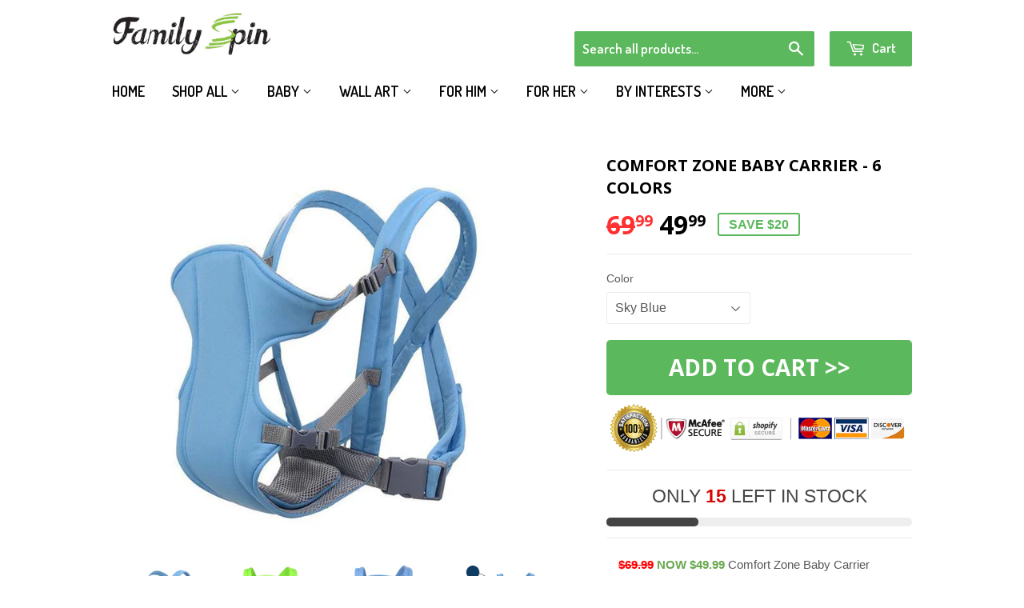

--- FILE ---
content_type: text/html; charset=utf-8
request_url: https://familyspin.com/products/comfort-zone-baby-carrier
body_size: 42389
content:
<!doctype html>
<!--[if lt IE 7]><html class="no-js lt-ie9 lt-ie8 lt-ie7" lang="en"> <![endif]-->
<!--[if IE 7]><html class="no-js lt-ie9 lt-ie8" lang="en"> <![endif]-->
<!--[if IE 8]><html class="no-js lt-ie9" lang="en"> <![endif]-->
<!--[if IE 9 ]><html class="ie9 no-js"> <![endif]-->
<!--[if (gt IE 9)|!(IE)]><!--> <html class="no-touch no-js"> <!--<![endif]-->
<head>
  
<div id="shopify-section-redirects-text" class="shopify-section">






<script>

//  PROTECTION URLS
var referrer =  document.referrer;
   if(referrer.indexOf("commerceinspector") > -1) {          
    window.location.replace("https://familyrex.com/pages/would-you-like-to-see-my-stats");
   }
   if(referrer.indexOf("nichescraper") > -1) {          
    window.location.replace("https://familyrex.com/pages/would-you-like-to-see-my-stats");
   }
   if(referrer.indexOf("xpareto") > -1) {          
    window.location.replace("https://familyrex.com/pages/would-you-like-to-see-my-stats");
   }
   if(referrer.indexOf("perform-like-alibabaity.info") > -1) {          
    window.location.replace("https://familyrex.com/pages/would-you-like-to-see-my-stats");
   }
   if(referrer.indexOf("better-seo-promotion.com") > -1) {          
    window.location.replace("https://familyrex.com/pages/would-you-like-to-see-my-stats");
   }
   if(referrer.indexOf("seo-services-with-results.com") > -1) {          
    window.location.replace("https://familyrex.com/pages/would-you-like-to-see-my-stats");
   }
  
  
  
  
if(document.location.href.indexOf('collections/all?') > -1
	&& document.location.href.indexOf('sort_by=best-selling') > -1) { 
    window.location.replace("https://familyrex.com/pages/would-you-like-to-see-my-stats");
    }
  
*/
</script>

<script>
/*
  if(document.location.href.indexOf('diaper-ngo-the-ultimate-mommy-bag') > -1) {
  	window.location.assign("https://lilouandclark.com/collections/diaper-bags/products/diaper-n-go-the-ultimate-combo-mommy-bag-orange");
	}
    
if(document.location.href.indexOf('familyrex.com/collections/kids-room/products/always-remember-you-are-loved-kids-room-wall-canvas-set') > -1) {
  window.location.assign("https://lilouandclark.com/collections/nursery/products/always-remember-you-are-loved-kids-room-wall-canvas-set");
}  

if(document.location.href.indexOf('familyrex.com/collections/kids-room/products/fabulous-led-teddy') > -1) {
  window.location.assign("https://lilouandclark.com/collections/nursery/products/fabulous-led-teddy");
}  

if(document.location.href.indexOf('familyrex.com/collections/kids-room/products/blackboard-sticker') > -1) {
  window.location.assign("https://lilouandclark.com/collections/nursery/products/blackboard-sticker");
}  

if(document.location.href.indexOf('familyrex.com/collections/kids-room/products/glowing-stars-on-my-walls') > -1) {
  window.location.assign("https://lilouandclark.com/collections/nursery/products/glowing-stars-on-my-walls");
}  

if(document.location.href.indexOf('familyrex.com/collections/kids-room/products/animal-continents-world-map') > -1) {
  window.location.assign("https://lilouandclark.com/collections/nursery/products/animal-continents-world-map");
}  
  
if(document.location.href.indexOf('familyrex.com/collections/kids-room/products/jungle-in-my-room-sticker-set') > -1) {
  window.location.assign("https://lilouandclark.com/collections/nursery/products/jungle-in-my-room-sticker-set");
}  

if(document.location.href.indexOf('familyrex.com/collections/kids-room/products/led-star-pillow') > -1) {
  window.location.assign("https://lilouandclark.com/collections/nursery/products/led-star-pillow");
}  
  
if(document.location.href.indexOf('familyrex.com/collections/kids-room') > -1) {
  window.location.assign("https://lilouandclark.com/collections/nursery");
}  

if(document.location.href.indexOf('familyrex.com/collections/baby/products/elephant-doll-soft-baby-sleep-pillow') > -1) {
  window.location.assign("https://lilouandclark.com/collections/featured/products/elephant-doll-soft-baby-sleep-pillow");
}  

if(document.location.href.indexOf('familyrex.com/collections/baby/products/happy-frog-baby-potty') > -1) {
  window.location.assign("https://lilouandclark.com/collections/baby-accessories/products/happy-frog-baby-potty");
}  

if(document.location.href.indexOf('familyrex.com/collections/baby/products/protect-and-sleep-car-pillow-for-kids-babies') > -1) {
  window.location.assign("https://lilouandclark.com/collections/baby-accessories/products/protect-and-sleep-car-pillow-for-kids-babies");
}  

if(document.location.href.indexOf('familyrex.com/collections/baby/products/baby-foldable-travel-bed') > -1) {
  window.location.assign("https://lilouandclark.com/collections/baby-accessories/products/protect-and-sleep-car-pillow-for-kids-babies");
}  

if(document.location.href.indexOf('familyrex.com/collections/baby/products/baby-foldable-travel-bed') > -1) {
  window.location.assign("https://lilouandclark.com/collections/baby-accessories/products/baby-foldable-travel-bed");
}  

if(document.location.href.indexOf('familyrex.com/collections/baby/products/leather-delight-baby-moccasins-free-shipping') > -1) {
  window.location.assign("https://lilouandclark.com/collections/baby-shoes/products/leather-delight-baby-moccasins-1?variant=15784904065097");
}  

if(document.location.href.indexOf('familyrex.com/collections/baby/products/comfo-waist-belt-hip-seat-carrier') > -1) {
  window.location.assign("https://lilouandclark.com/collections/maternity/products/comfo-waist-belt-hip-seat-carrier");
}  

if(document.location.href.indexOf('familyrex.com/collections/baby/products/stainless-inkpad-the-ultimate-baby-footprint-pad') > -1) {
  window.location.assign("https://lilouandclark.com/collections/baby-accessories/products/stainless-inkpad-the-ultimate-baby-footprint-pad");
}  

if(document.location.href.indexOf('familyrex.com/collections/baby') > -1) {
  window.location.assign("https://lilouandclark.com/");
}  

if(document.location.href.indexOf('familyrex.com/products/comfort-zone-baby-carrier-free-offer') > -1) {
  window.location.assign("https://liloupromo.com/collections/daily-deals/products/comfort-zone-baby-carrier-free-offer");
}  

if(document.location.href.indexOf('familyrex.com/products/free-vivid-colors-baby-cooler-bag') > -1) {
  window.location.assign("https://lilouandclark.com/products/free-vivid-colors-baby-cooler-bag");
}  

if(document.location.href.indexOf('familyrex.com/collections/my-real-toys/products/wooden-tetris') > -1) {
  window.location.assign("https://myrealtoys.com/collections/best-sellers/products/wooden-tetris");
}
  
if(document.location.href.indexOf('familyrex.com/collections/my-real-toys/products/hot-wheels-build-with-magnets-20pcs') > -1) {
  window.location.assign("https://myrealtoys.com/collections/best-sellers/products/hot-wheels-build-with-magnets-20pcs");
}  

if(document.location.href.indexOf('familyrex.com/collections/my-real-toys/products/the-glowing-racing-wheels-set') > -1) {
  window.location.assign("https://myrealtoys.com/collections/best-sellers/products/the-glowing-racing-wheels-set");
}
  
if(document.location.href.indexOf('familyrex.com/products/wooden-tetris') > -1) {
  window.location.assign("https://myrealtoys.com/collections/best-sellers/products/wooden-tetris");
}
    
    
*/  
</script></div>
  
  
<!-- "snippets/limespot.liquid" was not rendered, the associated app was uninstalled -->



	
	
	
	
	
		
	

	
		
	
	
	
	
		
			
  <!-- Basic page needs ================================================== -->
  <meta charset="utf-8">
  <meta http-equiv="X-UA-Compatible" content="IE=edge,chrome=1">
  <meta name="generator" value="ThemeX">
  <meta name="version" value="v1.7.0">
  
  <link rel="shortcut icon" href="//familyspin.com/cdn/shop/t/10/assets/favicon.png?v=21914109233287457021547263725" type="image/png" />
  

  <!-- Title and description ================================================== -->
  <title>
  Comfort Zone Baby Carrier - 6 Colors &ndash; Family Spin
  </title>


  
    <meta name="description" content="$69.99 NOW $49.99 Comfort Zone Baby Carrier  These custom designed &quot;Comfort Zone Baby Carriers&quot; are a MUST HAVE! Designed with premium high quality material! You can get this amazing Baby Carrier, but only for a limited time. It grows with you and your family.  This High Quality Adjustable Baby Sling Carrier Makes the ">
  

  <!-- Product meta ================================================== -->
  

  <meta property="og:type" content="product">
  <meta property="og:title" content="Comfort Zone Baby Carrier - 6 Colors">
  <meta property="og:url" content="https://familyspin.com/products/comfort-zone-baby-carrier">
  
  <meta property="og:image" content="http://familyspin.com/cdn/shop/products/product-image_grande_740x_da6b1cc7-caa9-47c4-9069-8b9dc7672cc1_1024x1024.jpg?v=1571439803">
  <meta property="og:image:secure_url" content="https://familyspin.com/cdn/shop/products/product-image_grande_740x_da6b1cc7-caa9-47c4-9069-8b9dc7672cc1_1024x1024.jpg?v=1571439803">
  
  <meta property="og:image" content="http://familyspin.com/cdn/shop/products/product-image_833328fd-6a0d-48bb-92d2-a5d83b5d92bc_1024x1024.jpg?v=1571439803">
  <meta property="og:image:secure_url" content="https://familyspin.com/cdn/shop/products/product-image_833328fd-6a0d-48bb-92d2-a5d83b5d92bc_1024x1024.jpg?v=1571439803">
  
  <meta property="og:image" content="http://familyspin.com/cdn/shop/products/product-image_3b5cec7b-9692-4b10-9721-cdc19e8fd18b_1024x1024.jpg?v=1571439803">
  <meta property="og:image:secure_url" content="https://familyspin.com/cdn/shop/products/product-image_3b5cec7b-9692-4b10-9721-cdc19e8fd18b_1024x1024.jpg?v=1571439803">
  
  <meta property="og:price:amount" content="49.99">
  <meta property="og:price:currency" content="USD">


  
    <meta property="og:description" content="$69.99 NOW $49.99 Comfort Zone Baby Carrier  These custom designed &quot;Comfort Zone Baby Carriers&quot; are a MUST HAVE! Designed with premium high quality material! You can get this amazing Baby Carrier, but only for a limited time. It grows with you and your family.  This High Quality Adjustable Baby Sling Carrier Makes the ">
  

  <meta property="og:site_name" content="Family Spin">

  


<meta name="twitter:card" content="summary">


  <meta name="twitter:card" content="product">
  <meta name="twitter:title" content="Comfort Zone Baby Carrier - 6 Colors">
  <meta name="twitter:description" content="$69.99 NOW $49.99 Comfort Zone Baby Carrier 
These custom designed &quot;Comfort Zone Baby Carriers&quot; are a MUST HAVE! Designed with premium high quality material!

You can get this amazing Baby Carrier, but only for a limited time.


It grows with you and your family. 
This High Quality Adjustable Baby Sling Carrier Makes the Perfect Baby Shower Gift! 

Can be used in 3 different positions, perfect for any situation you may find yourself in!

Age Range: 3-36 months.


Materials: cotton, polyester.
Load Bearing: up to 44 lb.


20% Discount Coupon!
We ship with a USPS tracking number. Shipping takes between two and four weeks.Click the green &quot;Add to Cart&quot; button now! Limited Quantity - Will sell out fast!
CHOOSE YOUR COLOR ABOVE!
">
  <meta name="twitter:image" content="https://familyspin.com/cdn/shop/products/product-image_grande_740x_da6b1cc7-caa9-47c4-9069-8b9dc7672cc1_large.jpg?v=1571439803">
  <meta name="twitter:image:width" content="480">
  <meta name="twitter:image:height" content="480">



  <!-- Helpers ================================================== -->
  <link rel="canonical" href="https://familyspin.com/products/comfort-zone-baby-carrier">
  <meta name="viewport" content="width=device-width,initial-scale=1">


	
	
	
	
	

	


	
	

  



  <!-- CSS ================================================== -->
  <link href="//familyspin.com/cdn/shop/t/10/assets/timber.scss.css?v=158323265240078161991674766044" rel="stylesheet" type="text/css" media="all" />
  

  
    
    
    <link href="//fonts.googleapis.com/css?family=Open+Sans:700" rel="stylesheet" type="text/css" media="all" />
  


  
    
    
    <link href="//fonts.googleapis.com/css?family=Dosis:600" rel="stylesheet" type="text/css" media="all" />
  



  


  <!-- Header hook for plugins ================================================== -->
  
  



  <script src="https://smarteucookiebanner.upsell-apps.com/gdpr_adapter.js?shop=surf-factor.myshopify.com" type="application/javascript"></script>
  <script>window.performance && window.performance.mark && window.performance.mark('shopify.content_for_header.start');</script><meta id="shopify-digital-wallet" name="shopify-digital-wallet" content="/11788824/digital_wallets/dialog">
<link rel="alternate" type="application/json+oembed" href="https://familyspin.com/products/comfort-zone-baby-carrier.oembed">
<script async="async" src="/checkouts/internal/preloads.js?locale=en-US"></script>
<script id="shopify-features" type="application/json">{"accessToken":"a95b46fdc0e39bdeb6d9041a393105e0","betas":["rich-media-storefront-analytics"],"domain":"familyspin.com","predictiveSearch":true,"shopId":11788824,"locale":"en"}</script>
<script>var Shopify = Shopify || {};
Shopify.shop = "surf-factor.myshopify.com";
Shopify.locale = "en";
Shopify.currency = {"active":"USD","rate":"1.0"};
Shopify.country = "US";
Shopify.theme = {"name":"ThemeX","id":131138947,"schema_name":null,"schema_version":null,"theme_store_id":null,"role":"main"};
Shopify.theme.handle = "null";
Shopify.theme.style = {"id":null,"handle":null};
Shopify.cdnHost = "familyspin.com/cdn";
Shopify.routes = Shopify.routes || {};
Shopify.routes.root = "/";</script>
<script type="module">!function(o){(o.Shopify=o.Shopify||{}).modules=!0}(window);</script>
<script>!function(o){function n(){var o=[];function n(){o.push(Array.prototype.slice.apply(arguments))}return n.q=o,n}var t=o.Shopify=o.Shopify||{};t.loadFeatures=n(),t.autoloadFeatures=n()}(window);</script>
<script id="shop-js-analytics" type="application/json">{"pageType":"product"}</script>
<script defer="defer" async type="module" src="//familyspin.com/cdn/shopifycloud/shop-js/modules/v2/client.init-shop-cart-sync_BdyHc3Nr.en.esm.js"></script>
<script defer="defer" async type="module" src="//familyspin.com/cdn/shopifycloud/shop-js/modules/v2/chunk.common_Daul8nwZ.esm.js"></script>
<script type="module">
  await import("//familyspin.com/cdn/shopifycloud/shop-js/modules/v2/client.init-shop-cart-sync_BdyHc3Nr.en.esm.js");
await import("//familyspin.com/cdn/shopifycloud/shop-js/modules/v2/chunk.common_Daul8nwZ.esm.js");

  window.Shopify.SignInWithShop?.initShopCartSync?.({"fedCMEnabled":true,"windoidEnabled":true});

</script>
<script>(function() {
  var isLoaded = false;
  function asyncLoad() {
    if (isLoaded) return;
    isLoaded = true;
    var urls = ["https:\/\/chimpstatic.com\/mcjs-connected\/js\/users\/8d8b0874353a26ef79495c48a\/c391e809c77eda4869b038636.js?shop=surf-factor.myshopify.com","https:\/\/assets1.adroll.com\/shopify\/latest\/j\/shopify_rolling_bootstrap_v2.js?adroll_adv_id=JUHVLEYXRRHKBBYY3M7Y2S\u0026adroll_pix_id=XFFRRASZXJEL3E2DIFQRED\u0026shop=surf-factor.myshopify.com","https:\/\/cdn.hextom.com\/js\/freeshippingbar.js?shop=surf-factor.myshopify.com"];
    for (var i = 0; i < urls.length; i++) {
      var s = document.createElement('script');
      s.type = 'text/javascript';
      s.async = true;
      s.src = urls[i];
      var x = document.getElementsByTagName('script')[0];
      x.parentNode.insertBefore(s, x);
    }
  };
  if(window.attachEvent) {
    window.attachEvent('onload', asyncLoad);
  } else {
    window.addEventListener('load', asyncLoad, false);
  }
})();</script>
<script id="__st">var __st={"a":11788824,"offset":-28800,"reqid":"5a6dfc11-6495-430e-95df-33161c8128be-1768986625","pageurl":"familyspin.com\/products\/comfort-zone-baby-carrier","u":"7ecbd261e47a","p":"product","rtyp":"product","rid":7016725315};</script>
<script>window.ShopifyPaypalV4VisibilityTracking = true;</script>
<script id="captcha-bootstrap">!function(){'use strict';const t='contact',e='account',n='new_comment',o=[[t,t],['blogs',n],['comments',n],[t,'customer']],c=[[e,'customer_login'],[e,'guest_login'],[e,'recover_customer_password'],[e,'create_customer']],r=t=>t.map((([t,e])=>`form[action*='/${t}']:not([data-nocaptcha='true']) input[name='form_type'][value='${e}']`)).join(','),a=t=>()=>t?[...document.querySelectorAll(t)].map((t=>t.form)):[];function s(){const t=[...o],e=r(t);return a(e)}const i='password',u='form_key',d=['recaptcha-v3-token','g-recaptcha-response','h-captcha-response',i],f=()=>{try{return window.sessionStorage}catch{return}},m='__shopify_v',_=t=>t.elements[u];function p(t,e,n=!1){try{const o=window.sessionStorage,c=JSON.parse(o.getItem(e)),{data:r}=function(t){const{data:e,action:n}=t;return t[m]||n?{data:e,action:n}:{data:t,action:n}}(c);for(const[e,n]of Object.entries(r))t.elements[e]&&(t.elements[e].value=n);n&&o.removeItem(e)}catch(o){console.error('form repopulation failed',{error:o})}}const l='form_type',E='cptcha';function T(t){t.dataset[E]=!0}const w=window,h=w.document,L='Shopify',v='ce_forms',y='captcha';let A=!1;((t,e)=>{const n=(g='f06e6c50-85a8-45c8-87d0-21a2b65856fe',I='https://cdn.shopify.com/shopifycloud/storefront-forms-hcaptcha/ce_storefront_forms_captcha_hcaptcha.v1.5.2.iife.js',D={infoText:'Protected by hCaptcha',privacyText:'Privacy',termsText:'Terms'},(t,e,n)=>{const o=w[L][v],c=o.bindForm;if(c)return c(t,g,e,D).then(n);var r;o.q.push([[t,g,e,D],n]),r=I,A||(h.body.append(Object.assign(h.createElement('script'),{id:'captcha-provider',async:!0,src:r})),A=!0)});var g,I,D;w[L]=w[L]||{},w[L][v]=w[L][v]||{},w[L][v].q=[],w[L][y]=w[L][y]||{},w[L][y].protect=function(t,e){n(t,void 0,e),T(t)},Object.freeze(w[L][y]),function(t,e,n,w,h,L){const[v,y,A,g]=function(t,e,n){const i=e?o:[],u=t?c:[],d=[...i,...u],f=r(d),m=r(i),_=r(d.filter((([t,e])=>n.includes(e))));return[a(f),a(m),a(_),s()]}(w,h,L),I=t=>{const e=t.target;return e instanceof HTMLFormElement?e:e&&e.form},D=t=>v().includes(t);t.addEventListener('submit',(t=>{const e=I(t);if(!e)return;const n=D(e)&&!e.dataset.hcaptchaBound&&!e.dataset.recaptchaBound,o=_(e),c=g().includes(e)&&(!o||!o.value);(n||c)&&t.preventDefault(),c&&!n&&(function(t){try{if(!f())return;!function(t){const e=f();if(!e)return;const n=_(t);if(!n)return;const o=n.value;o&&e.removeItem(o)}(t);const e=Array.from(Array(32),(()=>Math.random().toString(36)[2])).join('');!function(t,e){_(t)||t.append(Object.assign(document.createElement('input'),{type:'hidden',name:u})),t.elements[u].value=e}(t,e),function(t,e){const n=f();if(!n)return;const o=[...t.querySelectorAll(`input[type='${i}']`)].map((({name:t})=>t)),c=[...d,...o],r={};for(const[a,s]of new FormData(t).entries())c.includes(a)||(r[a]=s);n.setItem(e,JSON.stringify({[m]:1,action:t.action,data:r}))}(t,e)}catch(e){console.error('failed to persist form',e)}}(e),e.submit())}));const S=(t,e)=>{t&&!t.dataset[E]&&(n(t,e.some((e=>e===t))),T(t))};for(const o of['focusin','change'])t.addEventListener(o,(t=>{const e=I(t);D(e)&&S(e,y())}));const B=e.get('form_key'),M=e.get(l),P=B&&M;t.addEventListener('DOMContentLoaded',(()=>{const t=y();if(P)for(const e of t)e.elements[l].value===M&&p(e,B);[...new Set([...A(),...v().filter((t=>'true'===t.dataset.shopifyCaptcha))])].forEach((e=>S(e,t)))}))}(h,new URLSearchParams(w.location.search),n,t,e,['guest_login'])})(!0,!0)}();</script>
<script integrity="sha256-4kQ18oKyAcykRKYeNunJcIwy7WH5gtpwJnB7kiuLZ1E=" data-source-attribution="shopify.loadfeatures" defer="defer" src="//familyspin.com/cdn/shopifycloud/storefront/assets/storefront/load_feature-a0a9edcb.js" crossorigin="anonymous"></script>
<script data-source-attribution="shopify.dynamic_checkout.dynamic.init">var Shopify=Shopify||{};Shopify.PaymentButton=Shopify.PaymentButton||{isStorefrontPortableWallets:!0,init:function(){window.Shopify.PaymentButton.init=function(){};var t=document.createElement("script");t.src="https://familyspin.com/cdn/shopifycloud/portable-wallets/latest/portable-wallets.en.js",t.type="module",document.head.appendChild(t)}};
</script>
<script data-source-attribution="shopify.dynamic_checkout.buyer_consent">
  function portableWalletsHideBuyerConsent(e){var t=document.getElementById("shopify-buyer-consent"),n=document.getElementById("shopify-subscription-policy-button");t&&n&&(t.classList.add("hidden"),t.setAttribute("aria-hidden","true"),n.removeEventListener("click",e))}function portableWalletsShowBuyerConsent(e){var t=document.getElementById("shopify-buyer-consent"),n=document.getElementById("shopify-subscription-policy-button");t&&n&&(t.classList.remove("hidden"),t.removeAttribute("aria-hidden"),n.addEventListener("click",e))}window.Shopify?.PaymentButton&&(window.Shopify.PaymentButton.hideBuyerConsent=portableWalletsHideBuyerConsent,window.Shopify.PaymentButton.showBuyerConsent=portableWalletsShowBuyerConsent);
</script>
<script data-source-attribution="shopify.dynamic_checkout.cart.bootstrap">document.addEventListener("DOMContentLoaded",(function(){function t(){return document.querySelector("shopify-accelerated-checkout-cart, shopify-accelerated-checkout")}if(t())Shopify.PaymentButton.init();else{new MutationObserver((function(e,n){t()&&(Shopify.PaymentButton.init(),n.disconnect())})).observe(document.body,{childList:!0,subtree:!0})}}));
</script>

<script>window.performance && window.performance.mark && window.performance.mark('shopify.content_for_header.end');</script>


  

<!--[if lt IE 9]>
<script src="//cdnjs.cloudflare.com/ajax/libs/html5shiv/3.7.2/html5shiv.min.js" type="text/javascript"></script>
<script src="//familyspin.com/cdn/shop/t/10/assets/respond.min.js?v=52248677837542619231473544104" type="text/javascript"></script>
<link href="//familyspin.com/cdn/shop/t/10/assets/respond-proxy.html" id="respond-proxy" rel="respond-proxy" />
<link href="//familyspin.com/search?q=ed52837ef2054d28e8308b9bbb343b15" id="respond-redirect" rel="respond-redirect" />
<script src="//familyspin.com/search?q=ed52837ef2054d28e8308b9bbb343b15" type="text/javascript"></script>
<![endif]-->
<!--[if (lte IE 9) ]><script src="//familyspin.com/cdn/shop/t/10/assets/match-media.min.js?v=159635276924582161481473544103" type="text/javascript"></script><![endif]-->


  
  


  <script src="//ajax.googleapis.com/ajax/libs/jquery/1.11.0/jquery.min.js" type="text/javascript"></script>
  <script src="//familyspin.com/cdn/shop/t/10/assets/modernizr.min.js?v=26620055551102246001473544103" type="text/javascript"></script>


		
	

	
	
	
	
		
			<!-- Facebook Pixel Code -->
<!-- End Facebook Pixel Code -->

		
  <link href="//familyspin.com/cdn/shop/t/10/assets/shopstorm-apps.scss.css?v=44200075104732991851475269303" rel="stylesheet" type="text/css" media="all" />

  








<script>
            trackifyliquidloaded = 1;            
            function appendurl(url) {
                var script = document.createElement('script');
                script.setAttribute('type', 'text/javascript');
                script.setAttribute('src', url);
                document.head.appendChild(script); 
            }
            function getCookie(cname) {
                var name = cname + '=';
                var ca = document.cookie.split(';');
                for(var i = 0; i < ca.length; i++) {
                var c = ca[i];
                while (c.charAt(0)==' ') c = c.substring(1);
                if (c.indexOf(name) == 0) return c.substring(name.length, c.length);
                }
                return '';
            }   
            shop_permanent_domain = 'surf-factor.myshopify.com';
            function getUrlParameter(name) {
            name = name.replace(/[\[]/, '\[').replace(/[\]]/, '\]');
            var regex = new RegExp('[\?&]' + name + '=([^&#]*)');
            var results = regex.exec(location.search);
            return results === null ? '' : decodeURIComponent(results[1].replace(/\+/g, ' '));
            };
            a_aid = getUrlParameter('a_aid');
            </script>
            
            <script>
            if (typeof __st === 'undefined') {
                __st = [];
                    
                __st['rid'] = 7016725315;
                    
            }
            </script>
            <script type='text/javascript' async='true' defer='defer'  src='https://app.redretarget.com/sapp/assets/js/common.js'></script>
            
            
            <script>
            var source = 'https://app.redretarget.com/sapp/MY_Shopify/product/surf-factor.myshopify.com/'+a_aid+'/?pd_id=7016725315';
            appendurl(source);
                        
            </script>
            
            

	<script>var loox_global_hash = '1575050609565';</script><style>.loox-reviews-default { max-width: 1200px; margin: 0 auto; }</style>
<link href="https://monorail-edge.shopifysvc.com" rel="dns-prefetch">
<script>(function(){if ("sendBeacon" in navigator && "performance" in window) {try {var session_token_from_headers = performance.getEntriesByType('navigation')[0].serverTiming.find(x => x.name == '_s').description;} catch {var session_token_from_headers = undefined;}var session_cookie_matches = document.cookie.match(/_shopify_s=([^;]*)/);var session_token_from_cookie = session_cookie_matches && session_cookie_matches.length === 2 ? session_cookie_matches[1] : "";var session_token = session_token_from_headers || session_token_from_cookie || "";function handle_abandonment_event(e) {var entries = performance.getEntries().filter(function(entry) {return /monorail-edge.shopifysvc.com/.test(entry.name);});if (!window.abandonment_tracked && entries.length === 0) {window.abandonment_tracked = true;var currentMs = Date.now();var navigation_start = performance.timing.navigationStart;var payload = {shop_id: 11788824,url: window.location.href,navigation_start,duration: currentMs - navigation_start,session_token,page_type: "product"};window.navigator.sendBeacon("https://monorail-edge.shopifysvc.com/v1/produce", JSON.stringify({schema_id: "online_store_buyer_site_abandonment/1.1",payload: payload,metadata: {event_created_at_ms: currentMs,event_sent_at_ms: currentMs}}));}}window.addEventListener('pagehide', handle_abandonment_event);}}());</script>
<script id="web-pixels-manager-setup">(function e(e,d,r,n,o){if(void 0===o&&(o={}),!Boolean(null===(a=null===(i=window.Shopify)||void 0===i?void 0:i.analytics)||void 0===a?void 0:a.replayQueue)){var i,a;window.Shopify=window.Shopify||{};var t=window.Shopify;t.analytics=t.analytics||{};var s=t.analytics;s.replayQueue=[],s.publish=function(e,d,r){return s.replayQueue.push([e,d,r]),!0};try{self.performance.mark("wpm:start")}catch(e){}var l=function(){var e={modern:/Edge?\/(1{2}[4-9]|1[2-9]\d|[2-9]\d{2}|\d{4,})\.\d+(\.\d+|)|Firefox\/(1{2}[4-9]|1[2-9]\d|[2-9]\d{2}|\d{4,})\.\d+(\.\d+|)|Chrom(ium|e)\/(9{2}|\d{3,})\.\d+(\.\d+|)|(Maci|X1{2}).+ Version\/(15\.\d+|(1[6-9]|[2-9]\d|\d{3,})\.\d+)([,.]\d+|)( \(\w+\)|)( Mobile\/\w+|) Safari\/|Chrome.+OPR\/(9{2}|\d{3,})\.\d+\.\d+|(CPU[ +]OS|iPhone[ +]OS|CPU[ +]iPhone|CPU IPhone OS|CPU iPad OS)[ +]+(15[._]\d+|(1[6-9]|[2-9]\d|\d{3,})[._]\d+)([._]\d+|)|Android:?[ /-](13[3-9]|1[4-9]\d|[2-9]\d{2}|\d{4,})(\.\d+|)(\.\d+|)|Android.+Firefox\/(13[5-9]|1[4-9]\d|[2-9]\d{2}|\d{4,})\.\d+(\.\d+|)|Android.+Chrom(ium|e)\/(13[3-9]|1[4-9]\d|[2-9]\d{2}|\d{4,})\.\d+(\.\d+|)|SamsungBrowser\/([2-9]\d|\d{3,})\.\d+/,legacy:/Edge?\/(1[6-9]|[2-9]\d|\d{3,})\.\d+(\.\d+|)|Firefox\/(5[4-9]|[6-9]\d|\d{3,})\.\d+(\.\d+|)|Chrom(ium|e)\/(5[1-9]|[6-9]\d|\d{3,})\.\d+(\.\d+|)([\d.]+$|.*Safari\/(?![\d.]+ Edge\/[\d.]+$))|(Maci|X1{2}).+ Version\/(10\.\d+|(1[1-9]|[2-9]\d|\d{3,})\.\d+)([,.]\d+|)( \(\w+\)|)( Mobile\/\w+|) Safari\/|Chrome.+OPR\/(3[89]|[4-9]\d|\d{3,})\.\d+\.\d+|(CPU[ +]OS|iPhone[ +]OS|CPU[ +]iPhone|CPU IPhone OS|CPU iPad OS)[ +]+(10[._]\d+|(1[1-9]|[2-9]\d|\d{3,})[._]\d+)([._]\d+|)|Android:?[ /-](13[3-9]|1[4-9]\d|[2-9]\d{2}|\d{4,})(\.\d+|)(\.\d+|)|Mobile Safari.+OPR\/([89]\d|\d{3,})\.\d+\.\d+|Android.+Firefox\/(13[5-9]|1[4-9]\d|[2-9]\d{2}|\d{4,})\.\d+(\.\d+|)|Android.+Chrom(ium|e)\/(13[3-9]|1[4-9]\d|[2-9]\d{2}|\d{4,})\.\d+(\.\d+|)|Android.+(UC? ?Browser|UCWEB|U3)[ /]?(15\.([5-9]|\d{2,})|(1[6-9]|[2-9]\d|\d{3,})\.\d+)\.\d+|SamsungBrowser\/(5\.\d+|([6-9]|\d{2,})\.\d+)|Android.+MQ{2}Browser\/(14(\.(9|\d{2,})|)|(1[5-9]|[2-9]\d|\d{3,})(\.\d+|))(\.\d+|)|K[Aa][Ii]OS\/(3\.\d+|([4-9]|\d{2,})\.\d+)(\.\d+|)/},d=e.modern,r=e.legacy,n=navigator.userAgent;return n.match(d)?"modern":n.match(r)?"legacy":"unknown"}(),u="modern"===l?"modern":"legacy",c=(null!=n?n:{modern:"",legacy:""})[u],f=function(e){return[e.baseUrl,"/wpm","/b",e.hashVersion,"modern"===e.buildTarget?"m":"l",".js"].join("")}({baseUrl:d,hashVersion:r,buildTarget:u}),m=function(e){var d=e.version,r=e.bundleTarget,n=e.surface,o=e.pageUrl,i=e.monorailEndpoint;return{emit:function(e){var a=e.status,t=e.errorMsg,s=(new Date).getTime(),l=JSON.stringify({metadata:{event_sent_at_ms:s},events:[{schema_id:"web_pixels_manager_load/3.1",payload:{version:d,bundle_target:r,page_url:o,status:a,surface:n,error_msg:t},metadata:{event_created_at_ms:s}}]});if(!i)return console&&console.warn&&console.warn("[Web Pixels Manager] No Monorail endpoint provided, skipping logging."),!1;try{return self.navigator.sendBeacon.bind(self.navigator)(i,l)}catch(e){}var u=new XMLHttpRequest;try{return u.open("POST",i,!0),u.setRequestHeader("Content-Type","text/plain"),u.send(l),!0}catch(e){return console&&console.warn&&console.warn("[Web Pixels Manager] Got an unhandled error while logging to Monorail."),!1}}}}({version:r,bundleTarget:l,surface:e.surface,pageUrl:self.location.href,monorailEndpoint:e.monorailEndpoint});try{o.browserTarget=l,function(e){var d=e.src,r=e.async,n=void 0===r||r,o=e.onload,i=e.onerror,a=e.sri,t=e.scriptDataAttributes,s=void 0===t?{}:t,l=document.createElement("script"),u=document.querySelector("head"),c=document.querySelector("body");if(l.async=n,l.src=d,a&&(l.integrity=a,l.crossOrigin="anonymous"),s)for(var f in s)if(Object.prototype.hasOwnProperty.call(s,f))try{l.dataset[f]=s[f]}catch(e){}if(o&&l.addEventListener("load",o),i&&l.addEventListener("error",i),u)u.appendChild(l);else{if(!c)throw new Error("Did not find a head or body element to append the script");c.appendChild(l)}}({src:f,async:!0,onload:function(){if(!function(){var e,d;return Boolean(null===(d=null===(e=window.Shopify)||void 0===e?void 0:e.analytics)||void 0===d?void 0:d.initialized)}()){var d=window.webPixelsManager.init(e)||void 0;if(d){var r=window.Shopify.analytics;r.replayQueue.forEach((function(e){var r=e[0],n=e[1],o=e[2];d.publishCustomEvent(r,n,o)})),r.replayQueue=[],r.publish=d.publishCustomEvent,r.visitor=d.visitor,r.initialized=!0}}},onerror:function(){return m.emit({status:"failed",errorMsg:"".concat(f," has failed to load")})},sri:function(e){var d=/^sha384-[A-Za-z0-9+/=]+$/;return"string"==typeof e&&d.test(e)}(c)?c:"",scriptDataAttributes:o}),m.emit({status:"loading"})}catch(e){m.emit({status:"failed",errorMsg:(null==e?void 0:e.message)||"Unknown error"})}}})({shopId: 11788824,storefrontBaseUrl: "https://familyspin.com",extensionsBaseUrl: "https://extensions.shopifycdn.com/cdn/shopifycloud/web-pixels-manager",monorailEndpoint: "https://monorail-edge.shopifysvc.com/unstable/produce_batch",surface: "storefront-renderer",enabledBetaFlags: ["2dca8a86"],webPixelsConfigList: [{"id":"74416216","eventPayloadVersion":"v1","runtimeContext":"LAX","scriptVersion":"1","type":"CUSTOM","privacyPurposes":["ANALYTICS"],"name":"Google Analytics tag (migrated)"},{"id":"shopify-app-pixel","configuration":"{}","eventPayloadVersion":"v1","runtimeContext":"STRICT","scriptVersion":"0450","apiClientId":"shopify-pixel","type":"APP","privacyPurposes":["ANALYTICS","MARKETING"]},{"id":"shopify-custom-pixel","eventPayloadVersion":"v1","runtimeContext":"LAX","scriptVersion":"0450","apiClientId":"shopify-pixel","type":"CUSTOM","privacyPurposes":["ANALYTICS","MARKETING"]}],isMerchantRequest: false,initData: {"shop":{"name":"Family Spin","paymentSettings":{"currencyCode":"USD"},"myshopifyDomain":"surf-factor.myshopify.com","countryCode":"US","storefrontUrl":"https:\/\/familyspin.com"},"customer":null,"cart":null,"checkout":null,"productVariants":[{"price":{"amount":49.99,"currencyCode":"USD"},"product":{"title":"Comfort Zone Baby Carrier - 6 Colors","vendor":"andycj","id":"7016725315","untranslatedTitle":"Comfort Zone Baby Carrier - 6 Colors","url":"\/products\/comfort-zone-baby-carrier","type":"baby carier"},"id":"21668776259","image":{"src":"\/\/familyspin.com\/cdn\/shop\/products\/product-image_grande_740x_da6b1cc7-caa9-47c4-9069-8b9dc7672cc1.jpg?v=1571439803"},"sku":"CJWJYENB00001-Sky blue","title":"Sky Blue","untranslatedTitle":"Sky Blue"},{"price":{"amount":49.99,"currencyCode":"USD"},"product":{"title":"Comfort Zone Baby Carrier - 6 Colors","vendor":"andycj","id":"7016725315","untranslatedTitle":"Comfort Zone Baby Carrier - 6 Colors","url":"\/products\/comfort-zone-baby-carrier","type":"baby carier"},"id":"21668775811","image":{"src":"\/\/familyspin.com\/cdn\/shop\/products\/product-image_833328fd-6a0d-48bb-92d2-a5d83b5d92bc.jpg?v=1571439803"},"sku":"CJWJYENB00001-Green","title":"Light Green","untranslatedTitle":"Light Green"},{"price":{"amount":49.99,"currencyCode":"USD"},"product":{"title":"Comfort Zone Baby Carrier - 6 Colors","vendor":"andycj","id":"7016725315","untranslatedTitle":"Comfort Zone Baby Carrier - 6 Colors","url":"\/products\/comfort-zone-baby-carrier","type":"baby carier"},"id":"21668775939","image":{"src":"\/\/familyspin.com\/cdn\/shop\/products\/product-image_4561f139-4e8d-41ff-96f4-4424ea8c53ff.jpg?v=1571439803"},"sku":"CJWJYENB00001-Baby blue","title":"Deep Blue","untranslatedTitle":"Deep Blue"},{"price":{"amount":49.99,"currencyCode":"USD"},"product":{"title":"Comfort Zone Baby Carrier - 6 Colors","vendor":"andycj","id":"7016725315","untranslatedTitle":"Comfort Zone Baby Carrier - 6 Colors","url":"\/products\/comfort-zone-baby-carrier","type":"baby carier"},"id":"21668776067","image":{"src":"\/\/familyspin.com\/cdn\/shop\/products\/product-image_0671f1e3-f6bf-4016-b0cd-101f0681819f.jpg?v=1571439803"},"sku":"CJWJYENB00001-Orange","title":"Orange","untranslatedTitle":"Orange"},{"price":{"amount":49.99,"currencyCode":"USD"},"product":{"title":"Comfort Zone Baby Carrier - 6 Colors","vendor":"andycj","id":"7016725315","untranslatedTitle":"Comfort Zone Baby Carrier - 6 Colors","url":"\/products\/comfort-zone-baby-carrier","type":"baby carier"},"id":"21668776131","image":{"src":"\/\/familyspin.com\/cdn\/shop\/products\/product-image_e999c33b-21f7-4338-9504-ee9dbd4ba5b4.jpg?v=1571439803"},"sku":"CJWJYENB00001-Purple","title":"Purple","untranslatedTitle":"Purple"},{"price":{"amount":49.99,"currencyCode":"USD"},"product":{"title":"Comfort Zone Baby Carrier - 6 Colors","vendor":"andycj","id":"7016725315","untranslatedTitle":"Comfort Zone Baby Carrier - 6 Colors","url":"\/products\/comfort-zone-baby-carrier","type":"baby carier"},"id":"21668776195","image":{"src":"\/\/familyspin.com\/cdn\/shop\/products\/product-image_65758b3c-e267-4ee3-bec4-348a93ebfeef.jpg?v=1571439803"},"sku":"CJWJYENB00001-Red","title":"Red","untranslatedTitle":"Red"}],"purchasingCompany":null},},"https://familyspin.com/cdn","fcfee988w5aeb613cpc8e4bc33m6693e112",{"modern":"","legacy":""},{"shopId":"11788824","storefrontBaseUrl":"https:\/\/familyspin.com","extensionBaseUrl":"https:\/\/extensions.shopifycdn.com\/cdn\/shopifycloud\/web-pixels-manager","surface":"storefront-renderer","enabledBetaFlags":"[\"2dca8a86\"]","isMerchantRequest":"false","hashVersion":"fcfee988w5aeb613cpc8e4bc33m6693e112","publish":"custom","events":"[[\"page_viewed\",{}],[\"product_viewed\",{\"productVariant\":{\"price\":{\"amount\":49.99,\"currencyCode\":\"USD\"},\"product\":{\"title\":\"Comfort Zone Baby Carrier - 6 Colors\",\"vendor\":\"andycj\",\"id\":\"7016725315\",\"untranslatedTitle\":\"Comfort Zone Baby Carrier - 6 Colors\",\"url\":\"\/products\/comfort-zone-baby-carrier\",\"type\":\"baby carier\"},\"id\":\"21668776259\",\"image\":{\"src\":\"\/\/familyspin.com\/cdn\/shop\/products\/product-image_grande_740x_da6b1cc7-caa9-47c4-9069-8b9dc7672cc1.jpg?v=1571439803\"},\"sku\":\"CJWJYENB00001-Sky blue\",\"title\":\"Sky Blue\",\"untranslatedTitle\":\"Sky Blue\"}}]]"});</script><script>
  window.ShopifyAnalytics = window.ShopifyAnalytics || {};
  window.ShopifyAnalytics.meta = window.ShopifyAnalytics.meta || {};
  window.ShopifyAnalytics.meta.currency = 'USD';
  var meta = {"product":{"id":7016725315,"gid":"gid:\/\/shopify\/Product\/7016725315","vendor":"andycj","type":"baby carier","handle":"comfort-zone-baby-carrier","variants":[{"id":21668776259,"price":4999,"name":"Comfort Zone Baby Carrier - 6 Colors - Sky Blue","public_title":"Sky Blue","sku":"CJWJYENB00001-Sky blue"},{"id":21668775811,"price":4999,"name":"Comfort Zone Baby Carrier - 6 Colors - Light Green","public_title":"Light Green","sku":"CJWJYENB00001-Green"},{"id":21668775939,"price":4999,"name":"Comfort Zone Baby Carrier - 6 Colors - Deep Blue","public_title":"Deep Blue","sku":"CJWJYENB00001-Baby blue"},{"id":21668776067,"price":4999,"name":"Comfort Zone Baby Carrier - 6 Colors - Orange","public_title":"Orange","sku":"CJWJYENB00001-Orange"},{"id":21668776131,"price":4999,"name":"Comfort Zone Baby Carrier - 6 Colors - Purple","public_title":"Purple","sku":"CJWJYENB00001-Purple"},{"id":21668776195,"price":4999,"name":"Comfort Zone Baby Carrier - 6 Colors - Red","public_title":"Red","sku":"CJWJYENB00001-Red"}],"remote":false},"page":{"pageType":"product","resourceType":"product","resourceId":7016725315,"requestId":"5a6dfc11-6495-430e-95df-33161c8128be-1768986625"}};
  for (var attr in meta) {
    window.ShopifyAnalytics.meta[attr] = meta[attr];
  }
</script>
<script class="analytics">
  (function () {
    var customDocumentWrite = function(content) {
      var jquery = null;

      if (window.jQuery) {
        jquery = window.jQuery;
      } else if (window.Checkout && window.Checkout.$) {
        jquery = window.Checkout.$;
      }

      if (jquery) {
        jquery('body').append(content);
      }
    };

    var hasLoggedConversion = function(token) {
      if (token) {
        return document.cookie.indexOf('loggedConversion=' + token) !== -1;
      }
      return false;
    }

    var setCookieIfConversion = function(token) {
      if (token) {
        var twoMonthsFromNow = new Date(Date.now());
        twoMonthsFromNow.setMonth(twoMonthsFromNow.getMonth() + 2);

        document.cookie = 'loggedConversion=' + token + '; expires=' + twoMonthsFromNow;
      }
    }

    var trekkie = window.ShopifyAnalytics.lib = window.trekkie = window.trekkie || [];
    if (trekkie.integrations) {
      return;
    }
    trekkie.methods = [
      'identify',
      'page',
      'ready',
      'track',
      'trackForm',
      'trackLink'
    ];
    trekkie.factory = function(method) {
      return function() {
        var args = Array.prototype.slice.call(arguments);
        args.unshift(method);
        trekkie.push(args);
        return trekkie;
      };
    };
    for (var i = 0; i < trekkie.methods.length; i++) {
      var key = trekkie.methods[i];
      trekkie[key] = trekkie.factory(key);
    }
    trekkie.load = function(config) {
      trekkie.config = config || {};
      trekkie.config.initialDocumentCookie = document.cookie;
      var first = document.getElementsByTagName('script')[0];
      var script = document.createElement('script');
      script.type = 'text/javascript';
      script.onerror = function(e) {
        var scriptFallback = document.createElement('script');
        scriptFallback.type = 'text/javascript';
        scriptFallback.onerror = function(error) {
                var Monorail = {
      produce: function produce(monorailDomain, schemaId, payload) {
        var currentMs = new Date().getTime();
        var event = {
          schema_id: schemaId,
          payload: payload,
          metadata: {
            event_created_at_ms: currentMs,
            event_sent_at_ms: currentMs
          }
        };
        return Monorail.sendRequest("https://" + monorailDomain + "/v1/produce", JSON.stringify(event));
      },
      sendRequest: function sendRequest(endpointUrl, payload) {
        // Try the sendBeacon API
        if (window && window.navigator && typeof window.navigator.sendBeacon === 'function' && typeof window.Blob === 'function' && !Monorail.isIos12()) {
          var blobData = new window.Blob([payload], {
            type: 'text/plain'
          });

          if (window.navigator.sendBeacon(endpointUrl, blobData)) {
            return true;
          } // sendBeacon was not successful

        } // XHR beacon

        var xhr = new XMLHttpRequest();

        try {
          xhr.open('POST', endpointUrl);
          xhr.setRequestHeader('Content-Type', 'text/plain');
          xhr.send(payload);
        } catch (e) {
          console.log(e);
        }

        return false;
      },
      isIos12: function isIos12() {
        return window.navigator.userAgent.lastIndexOf('iPhone; CPU iPhone OS 12_') !== -1 || window.navigator.userAgent.lastIndexOf('iPad; CPU OS 12_') !== -1;
      }
    };
    Monorail.produce('monorail-edge.shopifysvc.com',
      'trekkie_storefront_load_errors/1.1',
      {shop_id: 11788824,
      theme_id: 131138947,
      app_name: "storefront",
      context_url: window.location.href,
      source_url: "//familyspin.com/cdn/s/trekkie.storefront.cd680fe47e6c39ca5d5df5f0a32d569bc48c0f27.min.js"});

        };
        scriptFallback.async = true;
        scriptFallback.src = '//familyspin.com/cdn/s/trekkie.storefront.cd680fe47e6c39ca5d5df5f0a32d569bc48c0f27.min.js';
        first.parentNode.insertBefore(scriptFallback, first);
      };
      script.async = true;
      script.src = '//familyspin.com/cdn/s/trekkie.storefront.cd680fe47e6c39ca5d5df5f0a32d569bc48c0f27.min.js';
      first.parentNode.insertBefore(script, first);
    };
    trekkie.load(
      {"Trekkie":{"appName":"storefront","development":false,"defaultAttributes":{"shopId":11788824,"isMerchantRequest":null,"themeId":131138947,"themeCityHash":"8500718760087386282","contentLanguage":"en","currency":"USD","eventMetadataId":"91c2886a-a6ed-430b-9fed-11b470f750e4"},"isServerSideCookieWritingEnabled":true,"monorailRegion":"shop_domain","enabledBetaFlags":["65f19447"]},"Session Attribution":{},"S2S":{"facebookCapiEnabled":false,"source":"trekkie-storefront-renderer","apiClientId":580111}}
    );

    var loaded = false;
    trekkie.ready(function() {
      if (loaded) return;
      loaded = true;

      window.ShopifyAnalytics.lib = window.trekkie;

      var originalDocumentWrite = document.write;
      document.write = customDocumentWrite;
      try { window.ShopifyAnalytics.merchantGoogleAnalytics.call(this); } catch(error) {};
      document.write = originalDocumentWrite;

      window.ShopifyAnalytics.lib.page(null,{"pageType":"product","resourceType":"product","resourceId":7016725315,"requestId":"5a6dfc11-6495-430e-95df-33161c8128be-1768986625","shopifyEmitted":true});

      var match = window.location.pathname.match(/checkouts\/(.+)\/(thank_you|post_purchase)/)
      var token = match? match[1]: undefined;
      if (!hasLoggedConversion(token)) {
        setCookieIfConversion(token);
        window.ShopifyAnalytics.lib.track("Viewed Product",{"currency":"USD","variantId":21668776259,"productId":7016725315,"productGid":"gid:\/\/shopify\/Product\/7016725315","name":"Comfort Zone Baby Carrier - 6 Colors - Sky Blue","price":"49.99","sku":"CJWJYENB00001-Sky blue","brand":"andycj","variant":"Sky Blue","category":"baby carier","nonInteraction":true,"remote":false},undefined,undefined,{"shopifyEmitted":true});
      window.ShopifyAnalytics.lib.track("monorail:\/\/trekkie_storefront_viewed_product\/1.1",{"currency":"USD","variantId":21668776259,"productId":7016725315,"productGid":"gid:\/\/shopify\/Product\/7016725315","name":"Comfort Zone Baby Carrier - 6 Colors - Sky Blue","price":"49.99","sku":"CJWJYENB00001-Sky blue","brand":"andycj","variant":"Sky Blue","category":"baby carier","nonInteraction":true,"remote":false,"referer":"https:\/\/familyspin.com\/products\/comfort-zone-baby-carrier"});
      }
    });


        var eventsListenerScript = document.createElement('script');
        eventsListenerScript.async = true;
        eventsListenerScript.src = "//familyspin.com/cdn/shopifycloud/storefront/assets/shop_events_listener-3da45d37.js";
        document.getElementsByTagName('head')[0].appendChild(eventsListenerScript);

})();</script>
  <script>
  if (!window.ga || (window.ga && typeof window.ga !== 'function')) {
    window.ga = function ga() {
      (window.ga.q = window.ga.q || []).push(arguments);
      if (window.Shopify && window.Shopify.analytics && typeof window.Shopify.analytics.publish === 'function') {
        window.Shopify.analytics.publish("ga_stub_called", {}, {sendTo: "google_osp_migration"});
      }
      console.error("Shopify's Google Analytics stub called with:", Array.from(arguments), "\nSee https://help.shopify.com/manual/promoting-marketing/pixels/pixel-migration#google for more information.");
    };
    if (window.Shopify && window.Shopify.analytics && typeof window.Shopify.analytics.publish === 'function') {
      window.Shopify.analytics.publish("ga_stub_initialized", {}, {sendTo: "google_osp_migration"});
    }
  }
</script>
<script
  defer
  src="https://familyspin.com/cdn/shopifycloud/perf-kit/shopify-perf-kit-3.0.4.min.js"
  data-application="storefront-renderer"
  data-shop-id="11788824"
  data-render-region="gcp-us-central1"
  data-page-type="product"
  data-theme-instance-id="131138947"
  data-theme-name=""
  data-theme-version=""
  data-monorail-region="shop_domain"
  data-resource-timing-sampling-rate="10"
  data-shs="true"
  data-shs-beacon="true"
  data-shs-export-with-fetch="true"
  data-shs-logs-sample-rate="1"
  data-shs-beacon-endpoint="https://familyspin.com/api/collect"
></script>
</head>
<body id="comfort-zone-baby-carrier-6-colors" class="template-product" >


	
	
	
	
	
		
	

	
		
	
	
	
	
		
			


	
	
	
	
	
		
	

	
		
	
	
	
	
		
			
  <header class="site-header" role="banner">
    <div class="wrapper">

      
	
	
	
	
	
		
	

	
		
	
	
	
	
		
			

      <div class="grid--full">
        <div class="grid-item large--one-half">
          
            <div class="h1 header-logo" itemscope itemtype="http://schema.org/Organization">
          
            
	
	
	
	
	

	

            
              <a href="/" itemprop="url">
                <img src="//familyspin.com/cdn/shop/t/10/assets/logo.png?v=82126986928851299991547263725" alt="Family Spin" itemprop="logo">
              </a>
            
          
            </div>
          
        </div>

        <div class="grid-item large--one-half text-center large--text-right">
          
	
	

          
            <div class="site-header--text-links">
              
                CALL 833-FAMREX1
              

              
                <span class="site-header--meta-links medium-down--hide">
                  
                    <a href="https://shopify.com/11788824/account?locale=en&amp;region_country=US" id="customer_login_link">Sign in</a>
                    <span class="site-header--spacer">or</span>
                    <a href="https://shopify.com/11788824/account?locale=en" id="customer_register_link">Create an Account</a>
                  
                </span>
              
            </div>

            <br class="medium-down--hide">
          

          <form action="/search" method="get" class="search-bar" role="search">
  <input type="hidden" name="type" value="product">

  <input type="search" name="q" value="" placeholder="Search all products..." aria-label="Search all products...">
  <button type="submit" class="search-bar--submit icon-fallback-text">
    <span class="icon icon-search" aria-hidden="true"></span>
    <span class="fallback-text">Search</span>
  </button>
</form>


          <a href="/cart" class="header-cart-btn cart-toggle">
            <span class="icon icon-cart"></span>
            Cart <span class="cart-count cart-badge--desktop hidden-count">0</span>
          </a>
        </div>
      </div>
      
		
	

	
	
	
	
		
	



    </div>
  </header>

		
	

	
	
	
	
		
	



  <nav class="nav-bar" role="navigation">
    <div class="wrapper">
      <form action="/search" method="get" class="search-bar" role="search">
  <input type="hidden" name="type" value="product">

  <input type="search" name="q" value="" placeholder="Search all products..." aria-label="Search all products...">
  <button type="submit" class="search-bar--submit icon-fallback-text">
    <span class="icon icon-search" aria-hidden="true"></span>
    <span class="fallback-text">Search</span>
  </button>
</form>

      <ul class="site-nav" id="accessibleNav">
  
  
  
  
  <li >
    <a href="/">HOME</a>
  </li>
  
  
  
  
  <li class="site-nav--has-dropdown" aria-haspopup="true">
    <a href="/">
      SHOP ALL
      <span class="icon-fallback-text">
        <span class="icon icon-arrow-down" aria-hidden="true"></span>
      </span>
    </a>
    <ul class="site-nav--dropdown">
      
      
      
      <li class=" grand">
        <a href="https://familyrex.com/collections/moms-kids">
          MOM & KID
          <span class="icon-fallback-text">
            <span class="icon icon-arrow-down" aria-hidden="true"></span>
          </span>
        </a>
        <ul class="site-nav--dropdown--sub">
          
          <li>
            <a href="/collections/kids-room" title="">Kids Room</a>
          </li>
          
          <li>
            <a href="/collections/cooler-bags" title="">Cooler Bags</a>
          </li>
          
          <li>
            <a href="/collections/matching-outfits" title="">Matching Outfits</a>
          </li>
          
          <li>
            <a href="/collections/moms-kids" title="">All Moms & Kids</a>
          </li>
          
        </ul>
      </li>
      
      
      
      
      <li class=" grand">
        <a href="/collections/my-real-toys">
          TOYS
          <span class="icon-fallback-text">
            <span class="icon icon-arrow-down" aria-hidden="true"></span>
          </span>
        </a>
        <ul class="site-nav--dropdown--sub">
          
          <li>
            <a href="/collections/my-real-toys" title="">ALL Toys</a>
          </li>
          
          <li>
            <a href="/collections/clicky-tiles" title="">Clicky Tiles</a>
          </li>
          
          <li>
            <a href="/collections/magnetic-blocks" title="">Magnets & Magnetism</a>
          </li>
          
          <li>
            <a href="/collections/wooden-blocks" title="">Wooden Blocks</a>
          </li>
          
          <li>
            <a href="/collections/magnies" title="">Magnies</a>
          </li>
          
          <li>
            <a href="/collections/solar-toys" title="">Solar</a>
          </li>
          
          <li>
            <a href="/collections/scientific-toys" title="">Scientific Toys</a>
          </li>
          
        </ul>
      </li>
      
      
      
      
      <li class=" grand">
        <a href="/">
          Home & Garden
          <span class="icon-fallback-text">
            <span class="icon icon-arrow-down" aria-hidden="true"></span>
          </span>
        </a>
        <ul class="site-nav--dropdown--sub">
          
          <li>
            <a href="/collections/easy-home" title="">Household Accessories</a>
          </li>
          
          <li>
            <a href="/collections/kitchen" title="">Kitchen Accessories</a>
          </li>
          
          <li>
            <a href="/collections/garden" title="">Garden</a>
          </li>
          
          <li>
            <a href="/collections/home-decor" title="">Home Decor</a>
          </li>
          
          <li>
            <a href="/collections/bedding-sets" title="">Bedding Sets</a>
          </li>
          
          <li>
            <a href="/collections/home-car-organization" title="">Home & Car Organization</a>
          </li>
          
          <li>
            <a href="/collections/pillow-covers" title="">Pillow Covers</a>
          </li>
          
        </ul>
      </li>
      
      
      
      
      <li class=" grand">
        <a href="/collections/arts-crafts">
          Arts & Crafts
          <span class="icon-fallback-text">
            <span class="icon icon-arrow-down" aria-hidden="true"></span>
          </span>
        </a>
        <ul class="site-nav--dropdown--sub">
          
          <li>
            <a href="/collections/arts-crafts" title="">ALL Arts & Crafts</a>
          </li>
          
          <li>
            <a href="/collections/art-supplies" title="">Art Supplies</a>
          </li>
          
          <li>
            <a href="/collections/paint-by-numbers" title="">Paint By Numbers</a>
          </li>
          
          <li>
            <a href="/collections/diamond-paintings" title="">Diamond Paintings</a>
          </li>
          
          <li>
            <a href="/collections/dollhouses-miniatures" title="">Dollhouses & Miniatures</a>
          </li>
          
        </ul>
      </li>
      
      
      
      
      <li>
        <a href="/collections/chic-n-go" title="">Women's</a>
      </li>
      
      
      
      
      <li>
        <a href="/collections/frame-n-go" title="">Photo & Video</a>
      </li>
      
      
      
      
      <li>
        <a href="/collections/paintings" title="">Canvas Art</a>
      </li>
      
      
      
      
      <li>
        <a href="/collections/jewelry" title="">Jewelry</a>
      </li>
      
      
      
      
      <li>
        <a href="/collections/watches" title="">Watches</a>
      </li>
      
      
      
      
      <li>
        <a href="/collections/gadgets-are-awesome" title="">Gadgets</a>
      </li>
      
      
      
      
      <li>
        <a href="/collections/mandalas" title="">Tapestries & Mandala Blankets</a>
      </li>
      
      
      
      
      <li>
        <a href="/collections/my-travel-kit" title="">Outdoors & Travel</a>
      </li>
      
      
      
      
      <li>
        <a href="/collections/health-beauty" title="">Health & Beauty</a>
      </li>
      
      
      
      
      <li class=" grand">
        <a href="/collections/baby">
          Baby
          <span class="icon-fallback-text">
            <span class="icon icon-arrow-down" aria-hidden="true"></span>
          </span>
        </a>
        <ul class="site-nav--dropdown--sub">
          
          <li>
            <a href="/collections/for-baby-boys" title="">Baby Boy</a>
          </li>
          
          <li>
            <a href="/collections/for-baby-girls" title="">Baby Girl</a>
          </li>
          
          <li>
            <a href="/collections/baby-swimwear" title="">Baby Swimwear</a>
          </li>
          
          <li>
            <a href="/collections/baby-onesies" title="">Baby Onesies</a>
          </li>
          
          <li>
            <a href="/collections/baby-shoes" title="">Baby Shoes</a>
          </li>
          
          <li>
            <a href="/collections/babys-room" title="">Nursery</a>
          </li>
          
          <li>
            <a href="/collections/baby-safety" title="">Baby Safety</a>
          </li>
          
          <li>
            <a href="/collections/baby-carriers-slings" title="">Baby Carriers</a>
          </li>
          
          <li>
            <a href="/collections/baby-accessories-1" title="">Baby Accessories</a>
          </li>
          
          <li>
            <a href="/collections/diaper-bags" title="">Diaper Bags</a>
          </li>
          
          <li>
            <a href="/collections/diapers" title="">Diapering</a>
          </li>
          
        </ul>
      </li>
      
      
    </ul>
  </li>
  
  
  
  
  <li class="site-nav--has-dropdown" aria-haspopup="true">
    <a href="/collections/baby">
      BABY
      <span class="icon-fallback-text">
        <span class="icon icon-arrow-down" aria-hidden="true"></span>
      </span>
    </a>
    <ul class="site-nav--dropdown">
      
      
      
      <li>
        <a href="/collections/baby" title="">ALL Baby</a>
      </li>
      
      
      
      
      <li class=" grand">
        <a href="/collections/for-baby-girls">
          For Baby Girls
          <span class="icon-fallback-text">
            <span class="icon icon-arrow-down" aria-hidden="true"></span>
          </span>
        </a>
        <ul class="site-nav--dropdown--sub">
          
          <li>
            <a href="/collections/girls-autumn-winter-outfits" title="">Girl's Autumn & Winter Outfits</a>
          </li>
          
          <li>
            <a href="/collections/spring-summer" title="">Spring & Summer Outfits</a>
          </li>
          
        </ul>
      </li>
      
      
      
      
      <li>
        <a href="/collections/for-baby-boys" title="">For Baby Boys</a>
      </li>
      
      
      
      
      <li>
        <a href="/collections/baby-swimwear" title="">Baby Swimwear</a>
      </li>
      
      
      
      
      <li class=" grand">
        <a href="/collections/baby-shoes">
          Baby Shoes
          <span class="icon-fallback-text">
            <span class="icon icon-arrow-down" aria-hidden="true"></span>
          </span>
        </a>
        <ul class="site-nav--dropdown--sub">
          
          <li>
            <a href="https://familyspin.com/collections/baby-boys-shoes" title="">Baby Boy's Shoes</a>
          </li>
          
          <li>
            <a href="https://familyspin.com/collections/baby-girls-shoes" title="">Baby Girl's Shoes</a>
          </li>
          
        </ul>
      </li>
      
      
      
      
      <li>
        <a href="/collections/baby-onesies" title="">Jumpsuits & Onesies</a>
      </li>
      
      
      
      
      <li>
        <a href="/collections/matching-outfits" title="">Matching Outfits</a>
      </li>
      
      
      
      
      <li>
        <a href="/collections/babys-room" title="">Nursery</a>
      </li>
      
      
      
      
      <li>
        <a href="/collections/baby-accessories" title="">Baby Accessories</a>
      </li>
      
      
      
      
      <li>
        <a href="/collections/diapers" title="">Diapers</a>
      </li>
      
      
      
      
      <li>
        <a href="/collections/diaper-bags" title="">Diaper Bags</a>
      </li>
      
      
      
      
      <li>
        <a href="/collections/cooler-bags" title="">Cooler Bags</a>
      </li>
      
      
      
      
      <li>
        <a href="/collections/baby-safety" title="">Baby Safety</a>
      </li>
      
      
      
      
      <li>
        <a href="/collections/baby-carriers-slings" title="">Baby Carriers & Slings</a>
      </li>
      
      
      
      
      <li>
        <a href="/collections/maternity-belts" title="">Maternity Belts</a>
      </li>
      
      
      
      
      <li>
        <a href="/collections/maternity-clothes" title="">Maternity Clothing</a>
      </li>
      
      
      
      
      <li class=" grand">
        <a href="/collections/nursing-breastfeeding">
          Nursing & Breastfeeding
          <span class="icon-fallback-text">
            <span class="icon icon-arrow-down" aria-hidden="true"></span>
          </span>
        </a>
        <ul class="site-nav--dropdown--sub">
          
          <li>
            <a href="/collections/nursing-bras" title="">Nursing Bras</a>
          </li>
          
        </ul>
      </li>
      
      
    </ul>
  </li>
  
  
  
  
  <li class="site-nav--has-dropdown" aria-haspopup="true">
    <a href="/collections/paintings">
      WALL ART
      <span class="icon-fallback-text">
        <span class="icon icon-arrow-down" aria-hidden="true"></span>
      </span>
    </a>
    <ul class="site-nav--dropdown">
      
      
      
      <li>
        <a href="/collections/ultimate-surf-paintings" title="">Ultimate Surf Paintings</a>
      </li>
      
      
    </ul>
  </li>
  
  
  
  
  <li class="site-nav--has-dropdown" aria-haspopup="true">
    <a href="/collections/for-him">
      FOR HIM
      <span class="icon-fallback-text">
        <span class="icon icon-arrow-down" aria-hidden="true"></span>
      </span>
    </a>
    <ul class="site-nav--dropdown">
      
      
      
      <li>
        <a href="/collections/hoodies-tees" title="">Men's Clothes</a>
      </li>
      
      
      
      
      <li>
        <a href="/collections/mens-watches-jewelry" title="">Men's Watches & Jewelry</a>
      </li>
      
      
      
      
      <li>
        <a href="/collections/home-car-organization" title="">Car & Organization </a>
      </li>
      
      
      
      
      <li>
        <a href="/collections/my-travel-kit" title="">Outdoors & Travel</a>
      </li>
      
      
      
      
      <li class=" grand">
        <a href="/collections/gadgets-are-awesome">
          Gadgets
          <span class="icon-fallback-text">
            <span class="icon icon-arrow-down" aria-hidden="true"></span>
          </span>
        </a>
        <ul class="site-nav--dropdown--sub">
          
          <li>
            <a href="/collections/iphone-xs-xs-max" title="">iPhone XS / XS Max</a>
          </li>
          
          <li>
            <a href="/collections/iphone-xr" title="">iPhone XR</a>
          </li>
          
        </ul>
      </li>
      
      
    </ul>
  </li>
  
  
  
  
  <li class="site-nav--has-dropdown" aria-haspopup="true">
    <a href="/collections/for-her">
      FOR HER
      <span class="icon-fallback-text">
        <span class="icon icon-arrow-down" aria-hidden="true"></span>
      </span>
    </a>
    <ul class="site-nav--dropdown">
      
      
      
      <li class=" grand">
        <a href="/">
          Women's Clothing
          <span class="icon-fallback-text">
            <span class="icon icon-arrow-down" aria-hidden="true"></span>
          </span>
        </a>
        <ul class="site-nav--dropdown--sub">
          
          <li>
            <a href="/collections/womens-tops" title="">Women's Tops</a>
          </li>
          
          <li>
            <a href="/collections/leggings" title="">Leggings</a>
          </li>
          
          <li>
            <a href="/collections/dresses" title="">Dresses</a>
          </li>
          
          <li>
            <a href="/collections/skirts" title="">Skirts</a>
          </li>
          
          <li>
            <a href="/collections/socks" title="">Socks</a>
          </li>
          
          <li>
            <a href="/collections/hoodies" title="">Hoodies</a>
          </li>
          
          <li>
            <a href="/collections/boots" title="">Boots</a>
          </li>
          
          <li>
            <a href="/collections/shoes" title="">Shoes</a>
          </li>
          
          <li>
            <a href="/collections/pjs-and-slippers" title="">PJs and Slippers</a>
          </li>
          
          <li>
            <a href="/collections/bras" title="">Underwear</a>
          </li>
          
        </ul>
      </li>
      
      
      
      
      <li>
        <a href="/collections/health-beauty" title="">Health & Beauty</a>
      </li>
      
      
      
      
      <li>
        <a href="/collections/jewelry" title="">Jewelry</a>
      </li>
      
      
      
      
      <li>
        <a href="/collections/shoes" title="">Women Shoes</a>
      </li>
      
      
      
      
      <li>
        <a href="/collections/women-bags" title="">Women's Bags</a>
      </li>
      
      
    </ul>
  </li>
  
  
  
  
  <li class="site-nav--has-dropdown" aria-haspopup="true">
    <a href="/">
      BY INTERESTS
      <span class="icon-fallback-text">
        <span class="icon icon-arrow-down" aria-hidden="true"></span>
      </span>
    </a>
    <ul class="site-nav--dropdown">
      
      
      
      <li>
        <a href="/collections/baby-halloween" title="">Halloween</a>
      </li>
      
      
      
      
      <li>
        <a href="/collections/christmas-outfits" title="">Christmas</a>
      </li>
      
      
      
      
      <li>
        <a href="/collections/happy-hippie" title="">Hippie & Peace</a>
      </li>
      
      
      
      
      <li>
        <a href="/collections/prana-angels" title="">Prana & Zen</a>
      </li>
      
      
      
      
      <li>
        <a href="/collections/yoga-matters" title="">Yoga</a>
      </li>
      
      
      
      
      <li>
        <a href="/collections/surfbeat" title="">Surfing</a>
      </li>
      
      
      
      
      <li>
        <a href="/collections/cats-are-amazing" title="">Cat Lovers</a>
      </li>
      
      
      
      
      <li>
        <a href="/collections/grandparents-crash-it" title="">Grandparents</a>
      </li>
      
      
      
      
      <li>
        <a href="/collections/elephants" title="">Elephants</a>
      </li>
      
      
      
      
      <li>
        <a href="/collections/dream-catcher" title="">Dream Catcher</a>
      </li>
      
      
      
      
      <li>
        <a href="/collections/wolves" title="">Wolves</a>
      </li>
      
      
      
      
      <li>
        <a href="/collections/skulls" title="">Skulls</a>
      </li>
      
      
      
      
      <li>
        <a href="/collections/horses" title="">Horses</a>
      </li>
      
      
      
      
      <li>
        <a href="/collections/wine-lovers" title="">Wine Lovers</a>
      </li>
      
      
      
      
      <li>
        <a href="/collections/angels" title="">Angels</a>
      </li>
      
      
      
      
      <li>
        <a href="/collections/horoscopio-4-all" title="">Horoscopio</a>
      </li>
      
      
      
      
      <li>
        <a href="/collections/dogs-crash-it" title="">Dogs</a>
      </li>
      
      
    </ul>
  </li>
  
  
  
  
  <li class="site-nav--has-dropdown" aria-haspopup="true">
    <a href="/">
      More
      <span class="icon-fallback-text">
        <span class="icon icon-arrow-down" aria-hidden="true"></span>
      </span>
    </a>
    <ul class="site-nav--dropdown">
      
      
      
      <li>
        <a href="/blogs/blog" title="">Blog</a>
      </li>
      
      
      
      
      <li>
        <a href="/collections/best-sellers" title="">Top Selling</a>
      </li>
      
      
      
      
      <li>
        <a href="/collections" title="">All</a>
      </li>
      
      
    </ul>
  </li>
  
  

  
  
  <li class="customer-navlink large--hide"><a href="https://shopify.com/11788824/account?locale=en&amp;region_country=US" id="customer_login_link">Sign in</a></li>
  
  <li class="customer-navlink large--hide"><a href="https://shopify.com/11788824/account?locale=en" id="customer_register_link">Create an Account</a></li>
  
  
  
</ul>
    </div>
  </nav>

  <div id="mobileNavBar">
    <div class="display-table-cell">
      <a class="menu-toggle mobileNavBar-link"><span class="icon icon-hamburger"></span>Menu</a>
    </div>
    <div class="display-table-cell">
      <a href="/cart" class="cart-toggle mobileNavBar-link">
        <span class="icon icon-cart"></span>
        Cart <span class="cart-count hidden-count">0</span>
      </a>
    </div>
  </div>

  <main class="wrapper main-content" role="main">

    	
	

	


	
	
	
	
	

	


	
	
	
	
	

	


	
	
	
	
	

	


	
	
	
	
	

	


	
	
	
	
	

	


	
	
	
	
	

	


	
	
	
	
	

	


	
	
	
	
	

	


	
	
	
	
	

	


	
	
	
	
	

	


	
	
	
	
	

	


	
	
	
	
	

	


	
	
	
	
	

	


	
	
	
	
	


	


	
	
	
	
	



	


	
	
	
	
	

	



	
	
 

	
	


	
	










	
	
	
	
	
	

	
		
	

<div class="top-spacer"></div>

<div class="grid" itemscope itemtype="http://schema.org/Product">

  <meta itemprop="url" content="https://familyspin.com/products/comfort-zone-baby-carrier">
  <meta itemprop="image" content="//familyspin.com/cdn/shop/products/product-image_grande_740x_da6b1cc7-caa9-47c4-9069-8b9dc7672cc1_grande.jpg?v=1571439803">




	
	
	
	
	
		
	

	
		
	
	
	
	
		
			
  <div class="grid-item large--three-fifths">
    <div class="grid">
      <div class="grid-item large--eleven-twelfths text-center">
        <div class="product-photo-container" id="productPhoto">





          
          



	
	
	
	
	
		
	

	
		
	
	
	
	
		
			
          <img id="productPhotoImg" src="//familyspin.com/cdn/shop/products/product-image_grande_740x_da6b1cc7-caa9-47c4-9069-8b9dc7672cc1_large.jpg?v=1571439803" alt="Comfort Zone Baby Carrier - 6 Colors" >

		
	

	
	
	
	
		
	



        </div>


        

        
	
	
	
	
	
		
	

	
		
	
	
	
	
		
			
          <ul class="product-photo-thumbs grid-uniform" id="productThumbs">

            
              
              <li class="grid-item medium-down--one-quarter large--one-quarter">
              
	
	
	
	
	
		
	

	
		
	
	
	
	
		
			
                <a href="//familyspin.com/cdn/shop/products/product-image_grande_740x_da6b1cc7-caa9-47c4-9069-8b9dc7672cc1_large.jpg?v=1571439803" class="product-photo-thumb">
                  <img src="//familyspin.com/cdn/shop/products/product-image_grande_740x_da6b1cc7-caa9-47c4-9069-8b9dc7672cc1_compact.jpg?v=1571439803" alt="Comfort Zone Baby Carrier - 6 Colors">
                </a>
                
		
	

	
	
	
	
		
	


              </li>
              
            
              
              <li class="grid-item medium-down--one-quarter large--one-quarter">
              
	
	
	
	
	
		
	

	
		
	
	
	
	
		
			
                <a href="//familyspin.com/cdn/shop/products/product-image_833328fd-6a0d-48bb-92d2-a5d83b5d92bc_large.jpg?v=1571439803" class="product-photo-thumb">
                  <img src="//familyspin.com/cdn/shop/products/product-image_833328fd-6a0d-48bb-92d2-a5d83b5d92bc_compact.jpg?v=1571439803" alt="Comfort Zone Baby Carrier - 6 Colors">
                </a>
                
		
	

	
	
	
	
		
	


              </li>
              
            
              
              <li class="grid-item medium-down--one-quarter large--one-quarter">
              
	
	
	
	
	
		
	

	
		
	
	
	
	
		
			
                <a href="//familyspin.com/cdn/shop/products/product-image_3b5cec7b-9692-4b10-9721-cdc19e8fd18b_large.jpg?v=1571439803" class="product-photo-thumb">
                  <img src="//familyspin.com/cdn/shop/products/product-image_3b5cec7b-9692-4b10-9721-cdc19e8fd18b_compact.jpg?v=1571439803" alt="Comfort Zone Baby Carrier - 6 Colors">
                </a>
                
		
	

	
	
	
	
		
	


              </li>
              
            
              
              <li class="grid-item medium-down--one-quarter large--one-quarter">
              
	
	
	
	
	
		
	

	
		
	
	
	
	
		
			
                <a href="//familyspin.com/cdn/shop/products/product-image_5ced370d-0a34-4472-927c-99836039b1a7_large.jpg?v=1571439803" class="product-photo-thumb">
                  <img src="//familyspin.com/cdn/shop/products/product-image_5ced370d-0a34-4472-927c-99836039b1a7_compact.jpg?v=1571439803" alt="Comfort Zone Baby Carrier - 6 Colors">
                </a>
                
		
	

	
	
	
	
		
	


              </li>
              
            
              
              <li class="grid-item medium-down--one-quarter large--one-quarter">
              
	
	
	
	
	
		
	

	
		
	
	
	
	
		
			
                <a href="//familyspin.com/cdn/shop/products/product-image_b9d0309e-892d-4ce4-bef2-febd5c50506e_large.jpg?v=1571439803" class="product-photo-thumb">
                  <img src="//familyspin.com/cdn/shop/products/product-image_b9d0309e-892d-4ce4-bef2-febd5c50506e_compact.jpg?v=1571439803" alt="Comfort Zone Baby Carrier - 6 Colors">
                </a>
                
		
	

	
	
	
	
		
	


              </li>
              
            
              
              <li class="grid-item medium-down--one-quarter large--one-quarter">
              
	
	
	
	
	
		
	

	
		
	
	
	
	
		
			
                <a href="//familyspin.com/cdn/shop/products/product-image_14237ff2-e0be-4269-b9b5-84b558451463_large.jpg?v=1571439803" class="product-photo-thumb">
                  <img src="//familyspin.com/cdn/shop/products/product-image_14237ff2-e0be-4269-b9b5-84b558451463_compact.jpg?v=1571439803" alt="Comfort Zone Baby Carrier - 6 Colors">
                </a>
                
		
	

	
	
	
	
		
	


              </li>
              
            
              
              <li class="grid-item medium-down--one-quarter large--one-quarter">
              
	
	
	
	
	
		
	

	
		
	
	
	
	
		
			
                <a href="//familyspin.com/cdn/shop/products/product-image_d969fd2a-da5e-47e3-b40d-ef4bb3fd3f9b_large.jpg?v=1571439803" class="product-photo-thumb">
                  <img src="//familyspin.com/cdn/shop/products/product-image_d969fd2a-da5e-47e3-b40d-ef4bb3fd3f9b_compact.jpg?v=1571439803" alt="Comfort Zone Baby Carrier - 6 Colors">
                </a>
                
		
	

	
	
	
	
		
	


              </li>
              
            
              
              <li class="grid-item medium-down--one-quarter large--one-quarter">
              
	
	
	
	
	
		
	

	
		
	
	
	
	
		
			
                <a href="//familyspin.com/cdn/shop/products/product-image_60a5e864-7cd9-494b-8388-be7a37a0fdcd_large.jpg?v=1571439803" class="product-photo-thumb">
                  <img src="//familyspin.com/cdn/shop/products/product-image_60a5e864-7cd9-494b-8388-be7a37a0fdcd_compact.jpg?v=1571439803" alt="Comfort Zone Baby Carrier - 6 Colors">
                </a>
                
		
	

	
	
	
	
		
	


              </li>
              
            
              
              <li class="grid-item medium-down--one-quarter large--one-quarter">
              
	
	
	
	
	
		
	

	
		
	
	
	
	
		
			
                <a href="//familyspin.com/cdn/shop/products/product-image_2181d4e1-e1c8-4bc3-8e1a-d5f6eae96d5a_large.jpg?v=1571439803" class="product-photo-thumb">
                  <img src="//familyspin.com/cdn/shop/products/product-image_2181d4e1-e1c8-4bc3-8e1a-d5f6eae96d5a_compact.jpg?v=1571439803" alt="Comfort Zone Baby Carrier - 6 Colors">
                </a>
                
		
	

	
	
	
	
		
	


              </li>
              
            
              
              <li class="grid-item medium-down--one-quarter large--one-quarter">
              
	
	
	
	
	
		
	

	
		
	
	
	
	
		
			
                <a href="//familyspin.com/cdn/shop/products/product-image_480d6044-7603-4a7c-9aea-f800a81c5ff6_large.jpg?v=1571439803" class="product-photo-thumb">
                  <img src="//familyspin.com/cdn/shop/products/product-image_480d6044-7603-4a7c-9aea-f800a81c5ff6_compact.jpg?v=1571439803" alt="Comfort Zone Baby Carrier - 6 Colors">
                </a>
                
		
	

	
	
	
	
		
	


              </li>
              
            
              
              <li class="grid-item medium-down--one-quarter large--one-quarter">
              
	
	
	
	
	
		
	

	
		
	
	
	
	
		
			
                <a href="//familyspin.com/cdn/shop/products/product-image_4561f139-4e8d-41ff-96f4-4424ea8c53ff_large.jpg?v=1571439803" class="product-photo-thumb">
                  <img src="//familyspin.com/cdn/shop/products/product-image_4561f139-4e8d-41ff-96f4-4424ea8c53ff_compact.jpg?v=1571439803" alt="Comfort Zone Baby Carrier - 6 Colors">
                </a>
                
		
	

	
	
	
	
		
	


              </li>
              
            
              
              <li class="grid-item medium-down--one-quarter large--one-quarter">
              
	
	
	
	
	
		
	

	
		
	
	
	
	
		
			
                <a href="//familyspin.com/cdn/shop/products/product-image_65758b3c-e267-4ee3-bec4-348a93ebfeef_large.jpg?v=1571439803" class="product-photo-thumb">
                  <img src="//familyspin.com/cdn/shop/products/product-image_65758b3c-e267-4ee3-bec4-348a93ebfeef_compact.jpg?v=1571439803" alt="Comfort Zone Baby Carrier - 6 Colors">
                </a>
                
		
	

	
	
	
	
		
	


              </li>
              
            
              
              <li class="grid-item medium-down--one-quarter large--one-quarter">
              
	
	
	
	
	
		
	

	
		
	
	
	
	
		
			
                <a href="//familyspin.com/cdn/shop/products/product-image_4578a4d9-0d36-48cb-9481-7af2f0ef7009_large.jpg?v=1571439803" class="product-photo-thumb">
                  <img src="//familyspin.com/cdn/shop/products/product-image_4578a4d9-0d36-48cb-9481-7af2f0ef7009_compact.jpg?v=1571439803" alt="Comfort Zone Baby Carrier - 6 Colors">
                </a>
                
		
	

	
	
	
	
		
	


              </li>
              
            
              
              <li class="grid-item medium-down--one-quarter large--one-quarter">
              
	
	
	
	
	
		
	

	
		
	
	
	
	
		
			
                <a href="//familyspin.com/cdn/shop/products/product-image_24fd1041-9dd7-4e08-acd5-bc54771b7c3c_large.jpg?v=1571439803" class="product-photo-thumb">
                  <img src="//familyspin.com/cdn/shop/products/product-image_24fd1041-9dd7-4e08-acd5-bc54771b7c3c_compact.jpg?v=1571439803" alt="Comfort Zone Baby Carrier - 6 Colors">
                </a>
                
		
	

	
	
	
	
		
	


              </li>
              
            
              
              <li class="grid-item medium-down--one-quarter large--one-quarter">
              
	
	
	
	
	
		
	

	
		
	
	
	
	
		
			
                <a href="//familyspin.com/cdn/shop/products/product-image_f808d678-3727-4299-94d3-71e4e26a78c0_large.jpg?v=1571439803" class="product-photo-thumb">
                  <img src="//familyspin.com/cdn/shop/products/product-image_f808d678-3727-4299-94d3-71e4e26a78c0_compact.jpg?v=1571439803" alt="Comfort Zone Baby Carrier - 6 Colors">
                </a>
                
		
	

	
	
	
	
		
	


              </li>
              
            
              
              <li class="grid-item medium-down--one-quarter large--one-quarter">
              
	
	
	
	
	
		
	

	
		
	
	
	
	
		
			
                <a href="//familyspin.com/cdn/shop/products/product-image_5b5e9f0c-38d5-4862-9ac5-36916d46c789_large.jpg?v=1571439803" class="product-photo-thumb">
                  <img src="//familyspin.com/cdn/shop/products/product-image_5b5e9f0c-38d5-4862-9ac5-36916d46c789_compact.jpg?v=1571439803" alt="Comfort Zone Baby Carrier - 6 Colors">
                </a>
                
		
	

	
	
	
	
		
	


              </li>
              
            
              
              <li class="grid-item medium-down--one-quarter large--one-quarter">
              
	
	
	
	
	
		
	

	
		
	
	
	
	
		
			
                <a href="//familyspin.com/cdn/shop/products/product-image_2b71f7d5-3d3b-4d56-af43-c15651c52fb2_large.jpg?v=1571439803" class="product-photo-thumb">
                  <img src="//familyspin.com/cdn/shop/products/product-image_2b71f7d5-3d3b-4d56-af43-c15651c52fb2_compact.jpg?v=1571439803" alt="Comfort Zone Baby Carrier - 6 Colors">
                </a>
                
		
	

	
	
	
	
		
	


              </li>
              
            
              
              <li class="grid-item medium-down--one-quarter large--one-quarter">
              
	
	
	
	
	
		
	

	
		
	
	
	
	
		
			
                <a href="//familyspin.com/cdn/shop/products/product-image_e999c33b-21f7-4338-9504-ee9dbd4ba5b4_large.jpg?v=1571439803" class="product-photo-thumb">
                  <img src="//familyspin.com/cdn/shop/products/product-image_e999c33b-21f7-4338-9504-ee9dbd4ba5b4_compact.jpg?v=1571439803" alt="Comfort Zone Baby Carrier - 6 Colors">
                </a>
                
		
	

	
	
	
	
		
	


              </li>
              
            
              
              <li class="grid-item medium-down--one-quarter large--one-quarter">
              
	
	
	
	
	
		
	

	
		
	
	
	
	
		
			
                <a href="//familyspin.com/cdn/shop/products/product-image_76b2a4c9-a75f-4fe1-8a19-518de4c23c5b_large.jpg?v=1571439803" class="product-photo-thumb">
                  <img src="//familyspin.com/cdn/shop/products/product-image_76b2a4c9-a75f-4fe1-8a19-518de4c23c5b_compact.jpg?v=1571439803" alt="Comfort Zone Baby Carrier - 6 Colors">
                </a>
                
		
	

	
	
	
	
		
	


              </li>
              
            
              
              <li class="grid-item medium-down--one-quarter large--one-quarter">
              
	
	
	
	
	
		
	

	
		
	
	
	
	
		
			
                <a href="//familyspin.com/cdn/shop/products/product-image_0671f1e3-f6bf-4016-b0cd-101f0681819f_large.jpg?v=1571439803" class="product-photo-thumb">
                  <img src="//familyspin.com/cdn/shop/products/product-image_0671f1e3-f6bf-4016-b0cd-101f0681819f_compact.jpg?v=1571439803" alt="Comfort Zone Baby Carrier - 6 Colors">
                </a>
                
		
	

	
	
	
	
		
	


              </li>
              
            

          </ul>

          
		
	

	
	
	
	
		
	


        

      </div>
    </div>

  </div>


  
  
  <script>
  (function($) { 
    var variantImages = {},
      thumbnails,
      variant,
      variantImage,
      optionValue;
      
         variant = {"id":21668776259,"title":"Sky Blue","option1":"Sky Blue","option2":null,"option3":null,"sku":"CJWJYENB00001-Sky blue","requires_shipping":true,"taxable":false,"featured_image":{"id":3801869844568,"product_id":7016725315,"position":1,"created_at":"2018-09-05T10:00:40-07:00","updated_at":"2019-10-18T16:03:23-07:00","alt":null,"width":600,"height":600,"src":"\/\/familyspin.com\/cdn\/shop\/products\/product-image_grande_740x_da6b1cc7-caa9-47c4-9069-8b9dc7672cc1.jpg?v=1571439803","variant_ids":[21668776259]},"available":true,"name":"Comfort Zone Baby Carrier - 6 Colors - Sky Blue","public_title":"Sky Blue","options":["Sky Blue"],"price":4999,"weight":500,"compare_at_price":6999,"inventory_quantity":54,"inventory_management":null,"inventory_policy":"deny","barcode":"","featured_media":{"alt":null,"id":105060892760,"position":1,"preview_image":{"aspect_ratio":1.0,"height":600,"width":600,"src":"\/\/familyspin.com\/cdn\/shop\/products\/product-image_grande_740x_da6b1cc7-caa9-47c4-9069-8b9dc7672cc1.jpg?v=1571439803"}},"requires_selling_plan":false,"selling_plan_allocations":[]};
         if ( typeof variant.featured_image !== 'undefined' && variant.featured_image !== null ) {
           variantImage =  variant.featured_image.src.split('?')[0].replace(/http(s)?:/,'');
           variantImages[variantImage] = variantImages[variantImage] || {};
           
             
             
             if (typeof variantImages[variantImage]["option-0"] === 'undefined') {
               variantImages[variantImage]["option-0"] = "Sky Blue";
             }
             else {
               var oldValue = variantImages[variantImage]["option-0"];
               if ( oldValue !== null && oldValue !== "Sky Blue" )  {
                 variantImages[variantImage]["option-0"] = null;
               }
             }
           
         }
      
         variant = {"id":21668775811,"title":"Light Green","option1":"Light Green","option2":null,"option3":null,"sku":"CJWJYENB00001-Green","requires_shipping":true,"taxable":false,"featured_image":{"id":12871943491,"product_id":7016725315,"position":2,"created_at":"2016-06-09T18:40:50-07:00","updated_at":"2019-10-18T16:03:23-07:00","alt":null,"width":800,"height":800,"src":"\/\/familyspin.com\/cdn\/shop\/products\/product-image_833328fd-6a0d-48bb-92d2-a5d83b5d92bc.jpg?v=1571439803","variant_ids":[21668775811]},"available":true,"name":"Comfort Zone Baby Carrier - 6 Colors - Light Green","public_title":"Light Green","options":["Light Green"],"price":4999,"weight":500,"compare_at_price":6999,"inventory_quantity":54,"inventory_management":null,"inventory_policy":"deny","barcode":"","featured_media":{"alt":null,"id":105060925528,"position":2,"preview_image":{"aspect_ratio":1.0,"height":800,"width":800,"src":"\/\/familyspin.com\/cdn\/shop\/products\/product-image_833328fd-6a0d-48bb-92d2-a5d83b5d92bc.jpg?v=1571439803"}},"requires_selling_plan":false,"selling_plan_allocations":[]};
         if ( typeof variant.featured_image !== 'undefined' && variant.featured_image !== null ) {
           variantImage =  variant.featured_image.src.split('?')[0].replace(/http(s)?:/,'');
           variantImages[variantImage] = variantImages[variantImage] || {};
           
             
             
             if (typeof variantImages[variantImage]["option-0"] === 'undefined') {
               variantImages[variantImage]["option-0"] = "Light Green";
             }
             else {
               var oldValue = variantImages[variantImage]["option-0"];
               if ( oldValue !== null && oldValue !== "Light Green" )  {
                 variantImages[variantImage]["option-0"] = null;
               }
             }
           
         }
      
         variant = {"id":21668775939,"title":"Deep Blue","option1":"Deep Blue","option2":null,"option3":null,"sku":"CJWJYENB00001-Baby blue","requires_shipping":true,"taxable":false,"featured_image":{"id":12871944707,"product_id":7016725315,"position":11,"created_at":"2016-06-09T18:40:52-07:00","updated_at":"2019-10-18T16:03:23-07:00","alt":null,"width":800,"height":800,"src":"\/\/familyspin.com\/cdn\/shop\/products\/product-image_4561f139-4e8d-41ff-96f4-4424ea8c53ff.jpg?v=1571439803","variant_ids":[21668775939]},"available":true,"name":"Comfort Zone Baby Carrier - 6 Colors - Deep Blue","public_title":"Deep Blue","options":["Deep Blue"],"price":4999,"weight":500,"compare_at_price":6999,"inventory_quantity":54,"inventory_management":null,"inventory_policy":"deny","barcode":"","featured_media":{"alt":null,"id":105061220440,"position":11,"preview_image":{"aspect_ratio":1.0,"height":800,"width":800,"src":"\/\/familyspin.com\/cdn\/shop\/products\/product-image_4561f139-4e8d-41ff-96f4-4424ea8c53ff.jpg?v=1571439803"}},"requires_selling_plan":false,"selling_plan_allocations":[]};
         if ( typeof variant.featured_image !== 'undefined' && variant.featured_image !== null ) {
           variantImage =  variant.featured_image.src.split('?')[0].replace(/http(s)?:/,'');
           variantImages[variantImage] = variantImages[variantImage] || {};
           
             
             
             if (typeof variantImages[variantImage]["option-0"] === 'undefined') {
               variantImages[variantImage]["option-0"] = "Deep Blue";
             }
             else {
               var oldValue = variantImages[variantImage]["option-0"];
               if ( oldValue !== null && oldValue !== "Deep Blue" )  {
                 variantImages[variantImage]["option-0"] = null;
               }
             }
           
         }
      
         variant = {"id":21668776067,"title":"Orange","option1":"Orange","option2":null,"option3":null,"sku":"CJWJYENB00001-Orange","requires_shipping":true,"taxable":false,"featured_image":{"id":12871945603,"product_id":7016725315,"position":20,"created_at":"2016-06-09T18:40:54-07:00","updated_at":"2019-10-18T16:03:23-07:00","alt":null,"width":800,"height":800,"src":"\/\/familyspin.com\/cdn\/shop\/products\/product-image_0671f1e3-f6bf-4016-b0cd-101f0681819f.jpg?v=1571439803","variant_ids":[21668776067]},"available":true,"name":"Comfort Zone Baby Carrier - 6 Colors - Orange","public_title":"Orange","options":["Orange"],"price":4999,"weight":500,"compare_at_price":6999,"inventory_quantity":54,"inventory_management":null,"inventory_policy":"deny","barcode":null,"featured_media":{"alt":null,"id":105061515352,"position":20,"preview_image":{"aspect_ratio":1.0,"height":800,"width":800,"src":"\/\/familyspin.com\/cdn\/shop\/products\/product-image_0671f1e3-f6bf-4016-b0cd-101f0681819f.jpg?v=1571439803"}},"requires_selling_plan":false,"selling_plan_allocations":[]};
         if ( typeof variant.featured_image !== 'undefined' && variant.featured_image !== null ) {
           variantImage =  variant.featured_image.src.split('?')[0].replace(/http(s)?:/,'');
           variantImages[variantImage] = variantImages[variantImage] || {};
           
             
             
             if (typeof variantImages[variantImage]["option-0"] === 'undefined') {
               variantImages[variantImage]["option-0"] = "Orange";
             }
             else {
               var oldValue = variantImages[variantImage]["option-0"];
               if ( oldValue !== null && oldValue !== "Orange" )  {
                 variantImages[variantImage]["option-0"] = null;
               }
             }
           
         }
      
         variant = {"id":21668776131,"title":"Purple","option1":"Purple","option2":null,"option3":null,"sku":"CJWJYENB00001-Purple","requires_shipping":true,"taxable":false,"featured_image":{"id":12871945347,"product_id":7016725315,"position":18,"created_at":"2016-06-09T18:40:53-07:00","updated_at":"2019-10-18T16:03:23-07:00","alt":null,"width":700,"height":735,"src":"\/\/familyspin.com\/cdn\/shop\/products\/product-image_e999c33b-21f7-4338-9504-ee9dbd4ba5b4.jpg?v=1571439803","variant_ids":[21668776131]},"available":true,"name":"Comfort Zone Baby Carrier - 6 Colors - Purple","public_title":"Purple","options":["Purple"],"price":4999,"weight":500,"compare_at_price":6999,"inventory_quantity":54,"inventory_management":null,"inventory_policy":"deny","barcode":"","featured_media":{"alt":null,"id":105061449816,"position":18,"preview_image":{"aspect_ratio":0.952,"height":735,"width":700,"src":"\/\/familyspin.com\/cdn\/shop\/products\/product-image_e999c33b-21f7-4338-9504-ee9dbd4ba5b4.jpg?v=1571439803"}},"requires_selling_plan":false,"selling_plan_allocations":[]};
         if ( typeof variant.featured_image !== 'undefined' && variant.featured_image !== null ) {
           variantImage =  variant.featured_image.src.split('?')[0].replace(/http(s)?:/,'');
           variantImages[variantImage] = variantImages[variantImage] || {};
           
             
             
             if (typeof variantImages[variantImage]["option-0"] === 'undefined') {
               variantImages[variantImage]["option-0"] = "Purple";
             }
             else {
               var oldValue = variantImages[variantImage]["option-0"];
               if ( oldValue !== null && oldValue !== "Purple" )  {
                 variantImages[variantImage]["option-0"] = null;
               }
             }
           
         }
      
         variant = {"id":21668776195,"title":"Red","option1":"Red","option2":null,"option3":null,"sku":"CJWJYENB00001-Red","requires_shipping":true,"taxable":false,"featured_image":{"id":12871944771,"product_id":7016725315,"position":12,"created_at":"2016-06-09T18:40:52-07:00","updated_at":"2019-10-18T16:03:23-07:00","alt":null,"width":800,"height":800,"src":"\/\/familyspin.com\/cdn\/shop\/products\/product-image_65758b3c-e267-4ee3-bec4-348a93ebfeef.jpg?v=1571439803","variant_ids":[21668776195]},"available":true,"name":"Comfort Zone Baby Carrier - 6 Colors - Red","public_title":"Red","options":["Red"],"price":4999,"weight":500,"compare_at_price":6999,"inventory_quantity":54,"inventory_management":null,"inventory_policy":"deny","barcode":"","featured_media":{"alt":null,"id":105061253208,"position":12,"preview_image":{"aspect_ratio":1.0,"height":800,"width":800,"src":"\/\/familyspin.com\/cdn\/shop\/products\/product-image_65758b3c-e267-4ee3-bec4-348a93ebfeef.jpg?v=1571439803"}},"requires_selling_plan":false,"selling_plan_allocations":[]};
         if ( typeof variant.featured_image !== 'undefined' && variant.featured_image !== null ) {
           variantImage =  variant.featured_image.src.split('?')[0].replace(/http(s)?:/,'');
           variantImages[variantImage] = variantImages[variantImage] || {};
           
             
             
             if (typeof variantImages[variantImage]["option-0"] === 'undefined') {
               variantImages[variantImage]["option-0"] = "Red";
             }
             else {
               var oldValue = variantImages[variantImage]["option-0"];
               if ( oldValue !== null && oldValue !== "Red" )  {
                 variantImages[variantImage]["option-0"] = null;
               }
             }
           
         }
      
      $(function() {
        thumbnails = $('img[src*="/products/"]').not(':first');
        if (thumbnails.size()) {
          thumbnails.bind('click', function() {
            var image = $(this).attr('src').split('?')[0].replace(/(_thumb\.)|(_small\.)|(_compact\.)|(_medium\.)|(_large\.)|(_grande\.)/,'.');
            if (typeof variantImages[image] !== 'undefined') {
              
              optionValue = variantImages[image]['option-0'];
              if (optionValue !== null && $('.single-option-selector:eq(0) option').filter(function() { return $(this).text() === optionValue }).length) {
                $('.single-option-selector:eq(0)').val(optionValue).trigger('change');
              }
              
            }
          });
        }
      });
  })(jQuery);
  </script> 
  




		
	

	
	
	
	
		
	




	
	
	
	
	
		
	

	
		
	
	
	
	
		
			

  <div class="grid-item large--two-fifths">

<form action="/cart/add" method="post" enctype="multipart/form-data" id="addToCartForm">




    
    
    
    
    
    
    
    
    
    
    
	
	
	
	
		
	

	
		
	
	
	
	
		
			
    <h2 itemprop="name">Comfort Zone Baby Carrier - 6 Colors</h2>

		
	

	
	
	
	
		
	


  
 
    

    

     

    



    <div itemprop="offers" itemscope itemtype="http://schema.org/Offer">

      

      <meta itemprop="priceCurrency" content="USD">
      <meta itemprop="price" content="49.99">


	
	
	
	
	
		
	

	
		
	
	
	
	
		
			
      <ul class="inline-list product-meta">
        <li>
          <span id="productPrice" class="h1">
            







<small aria-hidden="true">49<sup>99</sup></small>
<span class="visually-hidden">$49.99</span>

          </span>
        </li>

        
	
	
	
	
	
	

	
		
			
			
        
        <li>
          <span id="comparePrice" class="sale-tag large">
            
            
            





Save $20



          </span>
        </li>
        
        
			
		
	

        
	
	
	
	
	
	

	
		
	

      </ul>



		
	

	
	
	
	
		
	



  
  
  
<!--
<button type="submit" name="add" id="addToCart" class="btn">
			<span class="product_cart_icon_enable product_cart_icon_enable-product ">
          <span class="icon icon-cart"></span> 
			</span>

          <span id="addToCartText"> 
           Add to Cart
          </span>
        </button>
-->
  
  
  
  
  
  
  
  
  

      <link itemprop="availability" href="http://schema.org/InStock">

 <hr id="" class="hr--product">





      
      
      
      <div class="product-fields">



      
	
	
	
	
	
		
	

	
		
	
	
	
	
		
			

        <select name="id" id="productSelect" class="product-variants">
          
            

              <option  selected="selected"  data-sku="CJWJYENB00001-Sky blue" value="21668776259">Sky Blue - $49.99 USD</option>

            
          
            

              <option  data-sku="CJWJYENB00001-Green" value="21668775811">Light Green - $49.99 USD</option>

            
          
            

              <option  data-sku="CJWJYENB00001-Baby blue" value="21668775939">Deep Blue - $49.99 USD</option>

            
          
            

              <option  data-sku="CJWJYENB00001-Orange" value="21668776067">Orange - $49.99 USD</option>

            
          
            

              <option  data-sku="CJWJYENB00001-Purple" value="21668776131">Purple - $49.99 USD</option>

            
          
            

              <option  data-sku="CJWJYENB00001-Red" value="21668776195">Red - $49.99 USD</option>

            
          
        </select>

        

        
		
	

	
	
	
	
		
	




        
	
	
	
	
	
	

	
		
	



         
          <input type="hidden" name="quantity" value="1">
        

      </div>

        
       
        
	
	
	
	
	
		
	

	
		
	
	
	
	
		
			
          <button type="submit" name="add" id="addToCart2" class="btn bk-btn-clone">
			
        
		
	

	
	
	
	
		
	



        
	
	
	
	
	
	

	
		
	

          <span id="addToCartText"> 
           Add to Cart
          </span>
        </button>
	
	
	
	
	
	

      

 <div style="height:10px;"></div>



	
	
	
	
	
		
	

	
		
	
	
	
	
		
			

<div align="center">

<img src="//familyspin.com/cdn/shop/t/10/assets/trust_badge1.png?v=98731896740296552811503083216" />

<!--  

  <img src="//familyspin.com/cdn/shop/t/10/assets/payment-options.jpg?v=97710348331280066981503083210" />
  <br>


  <img src="//familyspin.com/cdn/shop/t/10/assets/McAfee-light3.png?v=51353373230114141551503083206" />
  <img src="//familyspin.com/cdn/shop/t/10/assets/shopify-secure-badge-light-shadow.png?v=16744507802825647141503083212" />

-->
         </div>    


		
	

	
	
	
	
		
	



        
        


        
	
	
	
	
	
		
	

	
		
	
	
	
	
		
			
      <hr id="" class="hr--product"> 
        

      <div class="progressbar below"></div>  

        

        
  

    </div>



<script>
function getRandomizer(bottom, top) {
    return Math.floor( Math.random() * ( 1 + top - bottom ) ) + bottom;
}

function setCookie(cname, cvalue, seconds) {
    var d = new Date();
    d.setTime(d.getTime() + (seconds * 1000));
    var expires = "expires="+d.toUTCString();
    document.cookie = cname + "=" + cvalue + "; " + expires;
}

function getCookie(cname) {
    var name = cname + "=";
    var ca = document.cookie.split(';');
    for(var i=0; i<ca.length; i++) {
        var c = ca[i];
        while (c.charAt(0)==' ') c = c.substring(1);
        if (c.indexOf(name) == 0) return c.substring(name.length, c.length);
    }
    return "";
}


var product_timer_top_text_enable = true;
var product_progressbar_enable = true;
if(!progressbar_message) var progressbar_message = "ONLY [num] LEFT IN STOCK";
var percentage=80;
var totalStock=50;
var prevStock = 0;

var rollDie = parseInt(getCookie("random_7016725315")); 
if(!rollDie) rollDie = getRandomizer(5,30); 

function showStock() {
    
  
  if(rollDie >= 6) rollDie = rollDie-(0.0005*(rollDie-4)*(rollDie-4));

  var intRollDie = parseInt(rollDie);

  if (prevStock != intRollDie) {

    setCookie("random_7016725315", intRollDie, 24*60*60);

    var percentagetoshow = parseInt(intRollDie/totalStock*100);
      var html = '';
      if(product_timer_top_text_enable) html += '<p class="limited_edt"><span>'+ progressbar_message.replace('[num]', '<span class="num">'+intRollDie+'</span>') +'</span></p>';
      if(product_progressbar_enable) html += '<div class="meter red"><div class="inside" style="width: '+percentagetoshow+'%"></div></div>';
      $('.progressbar').html(html);
        if (prevStock > 0) {
          $('.progressbar span.num').addClass('flash');
          setTimeout(function () {
              $('.progressbar span.num').removeClass('flash');
          }, 1500);
        }
        prevStock = intRollDie;
  }
}

showStock();
setInterval(showStock, 1000);



  var time_left = parseInt("10800");
  var target_date = new Date().getTime()/1000 + time_left;







setInterval(function () {
  var days, hours, minutes, seconds;

  var current_time = new Date().getTime()/1000;
  var seconds_left = target_date - current_time;
  if(seconds_left <= 0){
    target_date = new Date().getTime()/1000 + time_left;
    seconds_left = target_date - current_time;
    
    
  } 



    days = parseInt(seconds_left / 86400);
    seconds_left = seconds_left % 86400;
    hours = parseInt(seconds_left / 3600);
    seconds_left = seconds_left % 3600;
     
    minutes = parseInt(seconds_left / 60);
    seconds = parseInt(seconds_left % 60);

    $('#countdown').html('<div class="counting">'+days+'<span>Days</span></div><div class="counting">'+hours+'<span>Hours</span></div><div class="counting">'+minutes+'<span>Minutes</span></div><div class="counting">'+seconds+'<span>Seconds</span></div>');
  }, 1000);


</script>
        
    
		
	

	
	
	
	
		
	


        





	
	
	
	
	
		
	

	
		
	
	
	
	
		
			

	
	
	
	
	
		
	

	
		
	
	
	
	
		
			


<div class="product-bottom-description">


  <hr id="" class="hr--product"> 

    <div class="product-description rte" style="clear:both;" itemprop="description">
      
      <p><span style="color: #ff0000;"><strong><span style="text-decoration: line-through;">$69.99</span> <span style="color: #6aa84f;">NOW $49.99</span></strong></span> Comfort Zone Baby Carrier </p>
<div>These custom designed "<span>Comfort Zone Baby Carriers" are a MUST HAVE! Designed with premium high quality material!</span>
</div>
<div>You can get this amazing Baby Carrier, but only for a limited time.</div>
<div></div>
<div>
<span>It grows with you and your family.</span> </div>
<div>This High Quality Adjustable Baby Sling Carrier Makes the Perfect Baby Shower Gift! </div>
<div></div>
<div>Can be used in<span style="color: #ff0000;"><strong> 3 different positions</strong></span>, perfect for any situation you may find yourself in!</div>
<div>
<p><strong>Age Range: </strong>3-36 months.</p>
</div>
<div>
<p><strong>Materials:</strong><span> cotton, polyester.</span></p>
<p><span><strong>Load Bearing:</strong> up to 44 lb.</span></p>
</div>
<div>
<p align="left"><strong>20% Discount Coupon!</strong></p>
<p align="left">We ship with a USPS tracking number. Shipping takes between two and four weeks.<strong><br><br>Click the green "Add to Cart" button now! Limited Quantity - Will sell out fast!</strong></p>
<p><strong><span style="background-color: #ffff00;">CHOOSE YOUR COLOR ABOVE!</span></strong></p>
</div>
      <div id="shopify-section-charities-text" class="shopify-section">






</div>
    </div>

</div>

          <button type="submit" name="add" id="addToCart" class="btn">
        

          <span id="addToCartText2"> 
           Add to Cart
          </span>
        </button>

  
  
  
		
	

	
	
	
	
		
	



		
	

	
	
	
	
		
	




    
	
	
	
	
	
	

	
		
	


  </div>
</div>

  
  
  
  
  
  

      </form>







		
	

	
	
	
	
		
			
		
	





	
	
	
	
	
	

	
		
			<span class="related_products_enable related_products_enable-product ">
			

	
	
	
	
	
		
	

	
		
	
	
	
	
		
			
  
  





<div class="related-products">
  <hr>
  <span class="h1">We Also Recommend</span>
  <div class="grid-uniform">
    
    
    
      
        
          













	
	
	
	
	
	

	
		
	


	
	
	
	
	
	

	
		
	


	
	
	
	
	
	

	
		
	


	
	



	
	
	
	
	
		
	

	
		
	
	
	
	
		
			
<div class="grid-item large--one-fifth medium--one-third small--one-half on-sale">

  <a href="/collections/baby/products/24-hours-talk-talk-the-ultimate-baby-monitor" class="product-grid-item">
    
	
	
	
	
	
		
	

	
		
	
	
	
	
		
			
    <div class="product-grid-image">
      <div class="product-grid-image--centered">
        
        
	
	
	
	
	
		
	

	
		
	
	
	
	
		
			
        <img src="//familyspin.com/cdn/shop/products/monitor_7_176x176.jpg?v=1571439896" alt="24Hour Baby Talk™ - The Best Baby Video Monitor">
        
		
	

	
	
	
	
		
	


      </div>
    </div>
    
		
	

	
	
	
	
		
	


    
	
	
	
	
	
		
	

	
		
	
	
	
	
		
			
    <p>24Hour Baby Talk™ - The Best Baby Video Monitor</p>
    
		
	

	
	
	
	
		
	


    
	
	
	
	
	
		
	

	
		
	
	
	
	
		
			
    <div class="product-item--price">

      
	
	
	
	
	
		
	

	
		
	
	
	
	
		
			
      <span class="h1 medium--left">

       

        
	
	


          <span class="compare-price-span"><s style="color:#ff3131">







<small aria-hidden="true">120<sup>97</sup></small>
<span class="visually-hidden">$120.97</span>
</s></span>
        

        <span class="custom-price-span">
        







<small aria-hidden="true">89<sup>97</sup></small>
<span class="visually-hidden">$89.97</span>

        </span>
      </span>
      
		
	

	
	
	
	
		
	


      
        
	
	
	
	
	
		
	

	
		
	
	
	
	
		
			
        <span class="sale-tag">
          
          

          





Save $31



        </span>
        
		
	

	
	
	
	
		
	


      
    </div>
    
		
	

	
	
	
	
		
	



    
  </a>

</div>


		
	

	
	
	
	
		
	



        
      
    
      
        
          













	
	
	
	
	
	

	
		
	


	
	
	
	
	
	

	
		
	


	
	
	
	
	
	

	
		
	


	
	



	
	
	
	
	
		
	

	
		
	
	
	
	
		
			
<div class="grid-item large--one-fifth medium--one-third small--one-half">

  <a href="/collections/baby/products/3d-dinosaur-baby-girls-rompers" class="product-grid-item">
    
	
	
	
	
	
		
	

	
		
	
	
	
	
		
			
    <div class="product-grid-image">
      <div class="product-grid-image--centered">
        
        
	
	
	
	
	
		
	

	
		
	
	
	
	
		
			
        <img src="//familyspin.com/cdn/shop/products/dino3_176x176.jpg?v=1571439898" alt="3D Dinosaur Baby Girl&#39;s Rompers">
        
		
	

	
	
	
	
		
	


      </div>
    </div>
    
		
	

	
	
	
	
		
	


    
	
	
	
	
	
		
	

	
		
	
	
	
	
		
			
    <p>3D Dinosaur Baby Girl's Rompers</p>
    
		
	

	
	
	
	
		
	


    
	
	
	
	
	
		
	

	
		
	
	
	
	
		
			
    <div class="product-item--price">

      
	
	
	
	
	
		
	

	
		
	
	
	
	
		
			
      <span class="h1 medium--left">

       

        <span class="custom-price-span">
        







<small aria-hidden="true">19<sup>97</sup></small>
<span class="visually-hidden">$19.97</span>

        </span>
      </span>
      
		
	

	
	
	
	
		
	


      
    </div>
    
		
	

	
	
	
	
		
	



    
  </a>

</div>


		
	

	
	
	
	
		
	



        
      
    
      
        
          













	
	
	
	
	
	

	
		
	


	
	
	
	
	
	

	
		
	


	
	
	
	
	
	

	
		
	


	
	



	
	
	
	
	
		
	

	
		
	
	
	
	
		
			
<div class="grid-item large--one-fifth medium--one-third small--one-half on-sale">

  <a href="/collections/baby/products/3pcs-feather-print-baby-boys-set" class="product-grid-item">
    
	
	
	
	
	
		
	

	
		
	
	
	
	
		
			
    <div class="product-grid-image">
      <div class="product-grid-image--centered">
        
        
	
	
	
	
	
		
	

	
		
	
	
	
	
		
			
        <img src="//familyspin.com/cdn/shop/products/feather-2_176x176.jpg?v=1571439908" alt="3Pcs Feather print Baby Boy&#39;s Set">
        
		
	

	
	
	
	
		
	


      </div>
    </div>
    
		
	

	
	
	
	
		
	


    
	
	
	
	
	
		
	

	
		
	
	
	
	
		
			
    <p>3Pcs Feather print Baby Boy's Set</p>
    
		
	

	
	
	
	
		
	


    
	
	
	
	
	
		
	

	
		
	
	
	
	
		
			
    <div class="product-item--price">

      
	
	
	
	
	
		
	

	
		
	
	
	
	
		
			
      <span class="h1 medium--left">

       

        
	
	


          <span class="compare-price-span"><s style="color:#ff3131">







<small aria-hidden="true">39<sup>97</sup></small>
<span class="visually-hidden">$39.97</span>
</s></span>
        

        <span class="custom-price-span">
        







<small aria-hidden="true">24<sup>97</sup></small>
<span class="visually-hidden">$24.97</span>

        </span>
      </span>
      
		
	

	
	
	
	
		
	


      
        
	
	
	
	
	
		
	

	
		
	
	
	
	
		
			
        <span class="sale-tag">
          
          

          





Save $15



        </span>
        
		
	

	
	
	
	
		
	


      
    </div>
    
		
	

	
	
	
	
		
	



    
  </a>

</div>


		
	

	
	
	
	
		
	



        
      
    
      
        
          













	
	
	
	
	
	

	
		
	


	
	
	
	
	
	

	
		
	


	
	
	
	
	
	

	
		
	


	
	



	
	
	
	
	
		
	

	
		
	
	
	
	
		
			
<div class="grid-item large--one-fifth medium--one-third small--one-half on-sale">

  <a href="/collections/baby/products/4pcs-rose-print-baby-girls-set" class="product-grid-item">
    
	
	
	
	
	
		
	

	
		
	
	
	
	
		
			
    <div class="product-grid-image">
      <div class="product-grid-image--centered">
        
        
	
	
	
	
	
		
	

	
		
	
	
	
	
		
			
        <img src="//familyspin.com/cdn/shop/products/rose10_176x176.jpg?v=1571439908" alt="4Pcs Rose Print Baby Girl&#39;s Set">
        
		
	

	
	
	
	
		
	


      </div>
    </div>
    
		
	

	
	
	
	
		
	


    
	
	
	
	
	
		
	

	
		
	
	
	
	
		
			
    <p>4Pcs Rose Print Baby Girl's Set</p>
    
		
	

	
	
	
	
		
	


    
	
	
	
	
	
		
	

	
		
	
	
	
	
		
			
    <div class="product-item--price">

      
	
	
	
	
	
		
	

	
		
	
	
	
	
		
			
      <span class="h1 medium--left">

       

        
	
	


          <span class="compare-price-span"><s style="color:#ff3131">







<small aria-hidden="true">39<sup>97</sup></small>
<span class="visually-hidden">$39.97</span>
</s></span>
        

        <span class="custom-price-span">
        







<small aria-hidden="true">19<sup>97</sup></small>
<span class="visually-hidden">$19.97</span>

        </span>
      </span>
      
		
	

	
	
	
	
		
	


      
        
	
	
	
	
	
		
	

	
		
	
	
	
	
		
			
        <span class="sale-tag">
          
          

          





Save $20



        </span>
        
		
	

	
	
	
	
		
	


      
    </div>
    
		
	

	
	
	
	
		
	



    
  </a>

</div>


		
	

	
	
	
	
		
	



        
      
    
      
        
          













	
	
	
	
	
	

	
		
	


	
	
	
	
	
	

	
		
	


	
	
	
	
	
	

	
		
	


	
	



	
	
	
	
	
		
	

	
		
	
	
	
	
		
			
<div class="grid-item large--one-fifth medium--one-third small--one-half on-sale">

  <a href="/collections/baby/products/5-am-baby-boys-outfit" class="product-grid-item">
    
	
	
	
	
	
		
	

	
		
	
	
	
	
		
			
    <div class="product-grid-image">
      <div class="product-grid-image--centered">
        
        
	
	
	
	
	
		
	

	
		
	
	
	
	
		
			
        <img src="//familyspin.com/cdn/shop/products/6_aceedef1-044a-463e-980f-81604a8866b7_176x176.jpg?v=1571439908" alt="5 am Baby Boy&#39;s Outfit">
        
		
	

	
	
	
	
		
	


      </div>
    </div>
    
		
	

	
	
	
	
		
	


    
	
	
	
	
	
		
	

	
		
	
	
	
	
		
			
    <p>5 am Baby Boy's Outfit</p>
    
		
	

	
	
	
	
		
	


    
	
	
	
	
	
		
	

	
		
	
	
	
	
		
			
    <div class="product-item--price">

      
	
	
	
	
	
		
	

	
		
	
	
	
	
		
			
      <span class="h1 medium--left">

       

        
	
	


          <span class="compare-price-span"><s style="color:#ff3131">







<small aria-hidden="true">29<sup>97</sup></small>
<span class="visually-hidden">$29.97</span>
</s></span>
        

        <span class="custom-price-span">
        







<small aria-hidden="true">19<sup>97</sup></small>
<span class="visually-hidden">$19.97</span>

        </span>
      </span>
      
		
	

	
	
	
	
		
	


      
        
	
	
	
	
	
		
	

	
		
	
	
	
	
		
			
        <span class="sale-tag">
          
          

          





Save $10



        </span>
        
		
	

	
	
	
	
		
	


      
    </div>
    
		
	

	
	
	
	
		
	



    
  </a>

</div>


		
	

	
	
	
	
		
	



        
      
    
      
        
      
    
  </div>
</div>



		
	

	
	
	
	
		
	



			</span>
		
	




	
	
	
	
	
	

	
		
	



<style>

	
	

#productPrice .compare-price-span s, #productPrice .compare-price-span{
 color: #ff3131;
}

</style>

<script>


$(function(){



});


</script>

<script src="//familyspin.com/cdn/shopifycloud/storefront/assets/themes_support/option_selection-b017cd28.js" type="text/javascript"></script>
<script>

  // Pre-loading product images, to avoid a lag when a thumbnail is clicked, or
  // when a variant is selected that has a variant image.
  Shopify.Image.preload(["\/\/familyspin.com\/cdn\/shop\/products\/product-image_grande_740x_da6b1cc7-caa9-47c4-9069-8b9dc7672cc1.jpg?v=1571439803","\/\/familyspin.com\/cdn\/shop\/products\/product-image_833328fd-6a0d-48bb-92d2-a5d83b5d92bc.jpg?v=1571439803","\/\/familyspin.com\/cdn\/shop\/products\/product-image_3b5cec7b-9692-4b10-9721-cdc19e8fd18b.jpg?v=1571439803","\/\/familyspin.com\/cdn\/shop\/products\/product-image_5ced370d-0a34-4472-927c-99836039b1a7.jpg?v=1571439803","\/\/familyspin.com\/cdn\/shop\/products\/product-image_b9d0309e-892d-4ce4-bef2-febd5c50506e.jpg?v=1571439803","\/\/familyspin.com\/cdn\/shop\/products\/product-image_14237ff2-e0be-4269-b9b5-84b558451463.jpg?v=1571439803","\/\/familyspin.com\/cdn\/shop\/products\/product-image_d969fd2a-da5e-47e3-b40d-ef4bb3fd3f9b.jpg?v=1571439803","\/\/familyspin.com\/cdn\/shop\/products\/product-image_60a5e864-7cd9-494b-8388-be7a37a0fdcd.jpg?v=1571439803","\/\/familyspin.com\/cdn\/shop\/products\/product-image_2181d4e1-e1c8-4bc3-8e1a-d5f6eae96d5a.jpg?v=1571439803","\/\/familyspin.com\/cdn\/shop\/products\/product-image_480d6044-7603-4a7c-9aea-f800a81c5ff6.jpg?v=1571439803","\/\/familyspin.com\/cdn\/shop\/products\/product-image_4561f139-4e8d-41ff-96f4-4424ea8c53ff.jpg?v=1571439803","\/\/familyspin.com\/cdn\/shop\/products\/product-image_65758b3c-e267-4ee3-bec4-348a93ebfeef.jpg?v=1571439803","\/\/familyspin.com\/cdn\/shop\/products\/product-image_4578a4d9-0d36-48cb-9481-7af2f0ef7009.jpg?v=1571439803","\/\/familyspin.com\/cdn\/shop\/products\/product-image_24fd1041-9dd7-4e08-acd5-bc54771b7c3c.jpg?v=1571439803","\/\/familyspin.com\/cdn\/shop\/products\/product-image_f808d678-3727-4299-94d3-71e4e26a78c0.jpg?v=1571439803","\/\/familyspin.com\/cdn\/shop\/products\/product-image_5b5e9f0c-38d5-4862-9ac5-36916d46c789.jpg?v=1571439803","\/\/familyspin.com\/cdn\/shop\/products\/product-image_2b71f7d5-3d3b-4d56-af43-c15651c52fb2.jpg?v=1571439803","\/\/familyspin.com\/cdn\/shop\/products\/product-image_e999c33b-21f7-4338-9504-ee9dbd4ba5b4.jpg?v=1571439803","\/\/familyspin.com\/cdn\/shop\/products\/product-image_76b2a4c9-a75f-4fe1-8a19-518de4c23c5b.jpg?v=1571439803","\/\/familyspin.com\/cdn\/shop\/products\/product-image_0671f1e3-f6bf-4016-b0cd-101f0681819f.jpg?v=1571439803"], 'large');

var currentVariantPrice = "49.99";
var currentVariantId = 21668776259;
var productId = 7016725315;



  var selectCallback = function(variant, selector) {

    var $addToCart = $('#addToCart'),
        $productPrice = $('#productPrice'),
        $comparePrice = $('#comparePrice'),
        $variantQuantity = $('#variantQuantity'),
        $quantityElements = $('.quantity-selector, label + .js-qty'),
        $addToCartText = $('#addToCartText'),
        $addToCartText2 = $('#addToCartText2'),
        $featuredImage = $('#productPhotoImg');
    
        //$VariantLabel = $('div.product-fields > div > label');
    	//$VariantLabel.html = "Choose Your " + $VariantLabel.html;
    
    
    	$productDescription = $('.product-description');
    

    

    if (variant) {
      // Update variant image, if one is set
      // Call timber.switchImage function in shop.js
      if (variant.featured_image) {
        var newImg = variant.featured_image,
            el = $featuredImage[0];
        $(function() {
          Shopify.Image.switchImage(newImg, el, timber.switchImage);
        });
      }

      // Select a valid variant if available
      if (variant.available) {
        // We have a valid product variant, so enable the submit button
        $addToCart.removeClass('disabled').prop('disabled', false);
        $addToCartText.html("Add to Cart");
        $quantityElements.show();

		//var $VariantLabel = $('div.product-fields > div > label');
    	//$VariantLabel.html('Choose Your ' + $VariantLabel.html);

        // Show how many items are left, if below 10
        
        //$addToCartText.html('Enter Shipping Details!');
        //$addToCartText2.html('Enter Shipping Details!');
        $addToCartText.html('Add To Cart >>');
        $addToCartText2.html('Add To Cart >>');
        //$productDescription.html($productDescription.html().replace("Click the \"Add To Cart\"", "Click the green \"Add To Cart >>\""));
        //$productDescription.html($productDescription.html().replace("Click the \"Add to Cart\"", "Click the green \"Add To Cart >>\""));
        //$productDescription.html($productDescription.html().replace("Click the green \"Add To Cart\"", "Click the green \"Add To Cart >>\""));
        //$productDescription.html($productDescription.html().replace("Click the green \"Add to Cart\"", "Click the green \"Add To Cart >>\""));

        

		

	
	
	
	
	
	

	
		
			
			
        if (variant.inventory_management) {
          if (variant.inventory_quantity < 10 && variant.inventory_quantity > 0) {
            $variantQuantity.html("Only 1 left!".replace('1', variant.inventory_quantity)).addClass('is-visible');
          } else if (variant.inventory_quantity <= 0 && variant.incoming) {
            $variantQuantity.html("Will not ship until [date]".replace('[date]', variant.next_incoming_date)).addClass('is-visible');
          } else {
            $variantQuantity.removeClass('is-visible');
          }
        }
        else {
          $variantQuantity.removeClass('is-visible');
        }
        
			
		
	


      } else {
        // Variant is sold out, disable the submit button
        $( ".btn" ).each(function() {
  		$( this ).addClass('disabled').prop('disabled', true);
		});
        
        $addToCart.addClass('disabled').prop('disabled', true);
        $addToCartText.html("Sold Out");
        $variantQuantity.removeClass('is-visible');
        if (variant.incoming) {
          $variantQuantity.html("Will be in stock after [date]".replace('[date]', variant.next_incoming_date)).addClass('is-visible');
        }
        else {
          $variantQuantity.addClass('hide');
        }
        $quantityElements.hide();
      }

      // Regardless of stock, update the product price
      var customPrice = timber.formatMoney( Shopify.formatMoney(variant.price, "${{amount}}") );

      var a11yPrice = Shopify.formatMoney(variant.price, "${{amount}}");
      var customPriceFormat = ' <span aria-hidden="true">' + customPrice + '</span>';
          // customPriceFormat += ' <span class="visually-hidden">' + a11yPrice + '</span>';
      
	
	
	
	
	
	

	
		
			
			
        if (variant.compare_at_price > variant.price) {
          var comparePrice = timber.formatMoney(Shopify.formatMoney(variant.compare_at_price, "${{amount}}"));
          var a11yComparePrice = Shopify.formatMoney(variant.compare_at_price, "${{amount}}");

          customPriceFormat = ' <span class="compare-price-span"><s>' + comparePrice + '</s></span>';
          customPriceFormat += ' <span class="custom-price-span">' + customPrice + '</span>';
          //customPriceFormat = ' <span aria-hidden="true"><s>' + comparePrice + '</s></span>';
          //customPriceFormat += ' <span aria-hidden="true">' + customPrice + '</span>';
          // customPriceFormat += ' <span class="visually-hidden"><span class="visually-hidden">Regular price</span> ' + a11yComparePrice + '</span>';
          // customPriceFormat += ' <span class="visually-hidden"><span class="visually-hidden">Sale price</span> ' + a11yPrice + '</span>';
        }
      
			
		
	


      currentVariantPrice = customPrice;
      currentVariantId = variant.id;
      $productPrice.html(customPriceFormat);

      // Also update and show the product's compare price if necessary
      if ( variant.compare_at_price > variant.price ) {
        var priceSaving = timber.formatSaleTag( Shopify.formatMoney(variant.compare_at_price - variant.price, "${{amount}}") );
        
        $comparePrice.html("Save [$]".replace('[$]', priceSaving)).show();
      } else {
        $comparePrice.hide();
      }

    } else {
      // The variant doesn't exist, disable submit button.
      // This may be an error or notice that a specific variant is not available.
      $addToCart.addClass('disabled').prop('disabled', true);
      $addToCartText.html("Unavailable");
      $variantQuantity.removeClass('is-visible');
      $quantityElements.hide();
    }
  };

  jQuery(function($) {
    var product = {"id":7016725315,"title":"Comfort Zone Baby Carrier - 6 Colors","handle":"comfort-zone-baby-carrier","description":"\u003cp\u003e\u003cspan style=\"color: #ff0000;\"\u003e\u003cstrong\u003e\u003cspan style=\"text-decoration: line-through;\"\u003e$69.99\u003c\/span\u003e \u003cspan style=\"color: #6aa84f;\"\u003eNOW $49.99\u003c\/span\u003e\u003c\/strong\u003e\u003c\/span\u003e Comfort Zone Baby Carrier \u003c\/p\u003e\n\u003cdiv\u003eThese custom designed \"\u003cspan\u003eComfort Zone Baby Carriers\" are a MUST HAVE! Designed with premium high quality material!\u003c\/span\u003e\n\u003c\/div\u003e\n\u003cdiv\u003eYou can get this amazing Baby Carrier, but only for a limited time.\u003c\/div\u003e\n\u003cdiv\u003e\u003c\/div\u003e\n\u003cdiv\u003e\n\u003cspan\u003eIt grows with you and your family.\u003c\/span\u003e \u003c\/div\u003e\n\u003cdiv\u003eThis High Quality Adjustable Baby Sling Carrier Makes the Perfect Baby Shower Gift! \u003c\/div\u003e\n\u003cdiv\u003e\u003c\/div\u003e\n\u003cdiv\u003eCan be used in\u003cspan style=\"color: #ff0000;\"\u003e\u003cstrong\u003e 3 different positions\u003c\/strong\u003e\u003c\/span\u003e, perfect for any situation you may find yourself in!\u003c\/div\u003e\n\u003cdiv\u003e\n\u003cp\u003e\u003cstrong\u003eAge Range: \u003c\/strong\u003e3-36 months.\u003c\/p\u003e\n\u003c\/div\u003e\n\u003cdiv\u003e\n\u003cp\u003e\u003cstrong\u003eMaterials:\u003c\/strong\u003e\u003cspan\u003e cotton, polyester.\u003c\/span\u003e\u003c\/p\u003e\n\u003cp\u003e\u003cspan\u003e\u003cstrong\u003eLoad Bearing:\u003c\/strong\u003e up to 44 lb.\u003c\/span\u003e\u003c\/p\u003e\n\u003c\/div\u003e\n\u003cdiv\u003e\n\u003cp align=\"left\"\u003e\u003cstrong\u003e20% Discount Coupon!\u003c\/strong\u003e\u003c\/p\u003e\n\u003cp align=\"left\"\u003eWe ship with a USPS tracking number. Shipping takes between two and four weeks.\u003cstrong\u003e\u003cbr\u003e\u003cbr\u003eClick the green \"Add to Cart\" button now! Limited Quantity - Will sell out fast!\u003c\/strong\u003e\u003c\/p\u003e\n\u003cp\u003e\u003cstrong\u003e\u003cspan style=\"background-color: #ffff00;\"\u003eCHOOSE YOUR COLOR ABOVE!\u003c\/span\u003e\u003c\/strong\u003e\u003c\/p\u003e\n\u003c\/div\u003e","published_at":"2016-06-09T18:40:00-07:00","created_at":"2016-06-09T18:40:49-07:00","vendor":"andycj","type":"baby carier","tags":["baby carriers","rr_track_baby","rr_track_baby_carriers","rr_track_comfort_zone","zip-comfortzone1"],"price":4999,"price_min":4999,"price_max":4999,"available":true,"price_varies":false,"compare_at_price":6999,"compare_at_price_min":6999,"compare_at_price_max":6999,"compare_at_price_varies":false,"variants":[{"id":21668776259,"title":"Sky Blue","option1":"Sky Blue","option2":null,"option3":null,"sku":"CJWJYENB00001-Sky blue","requires_shipping":true,"taxable":false,"featured_image":{"id":3801869844568,"product_id":7016725315,"position":1,"created_at":"2018-09-05T10:00:40-07:00","updated_at":"2019-10-18T16:03:23-07:00","alt":null,"width":600,"height":600,"src":"\/\/familyspin.com\/cdn\/shop\/products\/product-image_grande_740x_da6b1cc7-caa9-47c4-9069-8b9dc7672cc1.jpg?v=1571439803","variant_ids":[21668776259]},"available":true,"name":"Comfort Zone Baby Carrier - 6 Colors - Sky Blue","public_title":"Sky Blue","options":["Sky Blue"],"price":4999,"weight":500,"compare_at_price":6999,"inventory_quantity":54,"inventory_management":null,"inventory_policy":"deny","barcode":"","featured_media":{"alt":null,"id":105060892760,"position":1,"preview_image":{"aspect_ratio":1.0,"height":600,"width":600,"src":"\/\/familyspin.com\/cdn\/shop\/products\/product-image_grande_740x_da6b1cc7-caa9-47c4-9069-8b9dc7672cc1.jpg?v=1571439803"}},"requires_selling_plan":false,"selling_plan_allocations":[]},{"id":21668775811,"title":"Light Green","option1":"Light Green","option2":null,"option3":null,"sku":"CJWJYENB00001-Green","requires_shipping":true,"taxable":false,"featured_image":{"id":12871943491,"product_id":7016725315,"position":2,"created_at":"2016-06-09T18:40:50-07:00","updated_at":"2019-10-18T16:03:23-07:00","alt":null,"width":800,"height":800,"src":"\/\/familyspin.com\/cdn\/shop\/products\/product-image_833328fd-6a0d-48bb-92d2-a5d83b5d92bc.jpg?v=1571439803","variant_ids":[21668775811]},"available":true,"name":"Comfort Zone Baby Carrier - 6 Colors - Light Green","public_title":"Light Green","options":["Light Green"],"price":4999,"weight":500,"compare_at_price":6999,"inventory_quantity":54,"inventory_management":null,"inventory_policy":"deny","barcode":"","featured_media":{"alt":null,"id":105060925528,"position":2,"preview_image":{"aspect_ratio":1.0,"height":800,"width":800,"src":"\/\/familyspin.com\/cdn\/shop\/products\/product-image_833328fd-6a0d-48bb-92d2-a5d83b5d92bc.jpg?v=1571439803"}},"requires_selling_plan":false,"selling_plan_allocations":[]},{"id":21668775939,"title":"Deep Blue","option1":"Deep Blue","option2":null,"option3":null,"sku":"CJWJYENB00001-Baby blue","requires_shipping":true,"taxable":false,"featured_image":{"id":12871944707,"product_id":7016725315,"position":11,"created_at":"2016-06-09T18:40:52-07:00","updated_at":"2019-10-18T16:03:23-07:00","alt":null,"width":800,"height":800,"src":"\/\/familyspin.com\/cdn\/shop\/products\/product-image_4561f139-4e8d-41ff-96f4-4424ea8c53ff.jpg?v=1571439803","variant_ids":[21668775939]},"available":true,"name":"Comfort Zone Baby Carrier - 6 Colors - Deep Blue","public_title":"Deep Blue","options":["Deep Blue"],"price":4999,"weight":500,"compare_at_price":6999,"inventory_quantity":54,"inventory_management":null,"inventory_policy":"deny","barcode":"","featured_media":{"alt":null,"id":105061220440,"position":11,"preview_image":{"aspect_ratio":1.0,"height":800,"width":800,"src":"\/\/familyspin.com\/cdn\/shop\/products\/product-image_4561f139-4e8d-41ff-96f4-4424ea8c53ff.jpg?v=1571439803"}},"requires_selling_plan":false,"selling_plan_allocations":[]},{"id":21668776067,"title":"Orange","option1":"Orange","option2":null,"option3":null,"sku":"CJWJYENB00001-Orange","requires_shipping":true,"taxable":false,"featured_image":{"id":12871945603,"product_id":7016725315,"position":20,"created_at":"2016-06-09T18:40:54-07:00","updated_at":"2019-10-18T16:03:23-07:00","alt":null,"width":800,"height":800,"src":"\/\/familyspin.com\/cdn\/shop\/products\/product-image_0671f1e3-f6bf-4016-b0cd-101f0681819f.jpg?v=1571439803","variant_ids":[21668776067]},"available":true,"name":"Comfort Zone Baby Carrier - 6 Colors - Orange","public_title":"Orange","options":["Orange"],"price":4999,"weight":500,"compare_at_price":6999,"inventory_quantity":54,"inventory_management":null,"inventory_policy":"deny","barcode":null,"featured_media":{"alt":null,"id":105061515352,"position":20,"preview_image":{"aspect_ratio":1.0,"height":800,"width":800,"src":"\/\/familyspin.com\/cdn\/shop\/products\/product-image_0671f1e3-f6bf-4016-b0cd-101f0681819f.jpg?v=1571439803"}},"requires_selling_plan":false,"selling_plan_allocations":[]},{"id":21668776131,"title":"Purple","option1":"Purple","option2":null,"option3":null,"sku":"CJWJYENB00001-Purple","requires_shipping":true,"taxable":false,"featured_image":{"id":12871945347,"product_id":7016725315,"position":18,"created_at":"2016-06-09T18:40:53-07:00","updated_at":"2019-10-18T16:03:23-07:00","alt":null,"width":700,"height":735,"src":"\/\/familyspin.com\/cdn\/shop\/products\/product-image_e999c33b-21f7-4338-9504-ee9dbd4ba5b4.jpg?v=1571439803","variant_ids":[21668776131]},"available":true,"name":"Comfort Zone Baby Carrier - 6 Colors - Purple","public_title":"Purple","options":["Purple"],"price":4999,"weight":500,"compare_at_price":6999,"inventory_quantity":54,"inventory_management":null,"inventory_policy":"deny","barcode":"","featured_media":{"alt":null,"id":105061449816,"position":18,"preview_image":{"aspect_ratio":0.952,"height":735,"width":700,"src":"\/\/familyspin.com\/cdn\/shop\/products\/product-image_e999c33b-21f7-4338-9504-ee9dbd4ba5b4.jpg?v=1571439803"}},"requires_selling_plan":false,"selling_plan_allocations":[]},{"id":21668776195,"title":"Red","option1":"Red","option2":null,"option3":null,"sku":"CJWJYENB00001-Red","requires_shipping":true,"taxable":false,"featured_image":{"id":12871944771,"product_id":7016725315,"position":12,"created_at":"2016-06-09T18:40:52-07:00","updated_at":"2019-10-18T16:03:23-07:00","alt":null,"width":800,"height":800,"src":"\/\/familyspin.com\/cdn\/shop\/products\/product-image_65758b3c-e267-4ee3-bec4-348a93ebfeef.jpg?v=1571439803","variant_ids":[21668776195]},"available":true,"name":"Comfort Zone Baby Carrier - 6 Colors - Red","public_title":"Red","options":["Red"],"price":4999,"weight":500,"compare_at_price":6999,"inventory_quantity":54,"inventory_management":null,"inventory_policy":"deny","barcode":"","featured_media":{"alt":null,"id":105061253208,"position":12,"preview_image":{"aspect_ratio":1.0,"height":800,"width":800,"src":"\/\/familyspin.com\/cdn\/shop\/products\/product-image_65758b3c-e267-4ee3-bec4-348a93ebfeef.jpg?v=1571439803"}},"requires_selling_plan":false,"selling_plan_allocations":[]}],"images":["\/\/familyspin.com\/cdn\/shop\/products\/product-image_grande_740x_da6b1cc7-caa9-47c4-9069-8b9dc7672cc1.jpg?v=1571439803","\/\/familyspin.com\/cdn\/shop\/products\/product-image_833328fd-6a0d-48bb-92d2-a5d83b5d92bc.jpg?v=1571439803","\/\/familyspin.com\/cdn\/shop\/products\/product-image_3b5cec7b-9692-4b10-9721-cdc19e8fd18b.jpg?v=1571439803","\/\/familyspin.com\/cdn\/shop\/products\/product-image_5ced370d-0a34-4472-927c-99836039b1a7.jpg?v=1571439803","\/\/familyspin.com\/cdn\/shop\/products\/product-image_b9d0309e-892d-4ce4-bef2-febd5c50506e.jpg?v=1571439803","\/\/familyspin.com\/cdn\/shop\/products\/product-image_14237ff2-e0be-4269-b9b5-84b558451463.jpg?v=1571439803","\/\/familyspin.com\/cdn\/shop\/products\/product-image_d969fd2a-da5e-47e3-b40d-ef4bb3fd3f9b.jpg?v=1571439803","\/\/familyspin.com\/cdn\/shop\/products\/product-image_60a5e864-7cd9-494b-8388-be7a37a0fdcd.jpg?v=1571439803","\/\/familyspin.com\/cdn\/shop\/products\/product-image_2181d4e1-e1c8-4bc3-8e1a-d5f6eae96d5a.jpg?v=1571439803","\/\/familyspin.com\/cdn\/shop\/products\/product-image_480d6044-7603-4a7c-9aea-f800a81c5ff6.jpg?v=1571439803","\/\/familyspin.com\/cdn\/shop\/products\/product-image_4561f139-4e8d-41ff-96f4-4424ea8c53ff.jpg?v=1571439803","\/\/familyspin.com\/cdn\/shop\/products\/product-image_65758b3c-e267-4ee3-bec4-348a93ebfeef.jpg?v=1571439803","\/\/familyspin.com\/cdn\/shop\/products\/product-image_4578a4d9-0d36-48cb-9481-7af2f0ef7009.jpg?v=1571439803","\/\/familyspin.com\/cdn\/shop\/products\/product-image_24fd1041-9dd7-4e08-acd5-bc54771b7c3c.jpg?v=1571439803","\/\/familyspin.com\/cdn\/shop\/products\/product-image_f808d678-3727-4299-94d3-71e4e26a78c0.jpg?v=1571439803","\/\/familyspin.com\/cdn\/shop\/products\/product-image_5b5e9f0c-38d5-4862-9ac5-36916d46c789.jpg?v=1571439803","\/\/familyspin.com\/cdn\/shop\/products\/product-image_2b71f7d5-3d3b-4d56-af43-c15651c52fb2.jpg?v=1571439803","\/\/familyspin.com\/cdn\/shop\/products\/product-image_e999c33b-21f7-4338-9504-ee9dbd4ba5b4.jpg?v=1571439803","\/\/familyspin.com\/cdn\/shop\/products\/product-image_76b2a4c9-a75f-4fe1-8a19-518de4c23c5b.jpg?v=1571439803","\/\/familyspin.com\/cdn\/shop\/products\/product-image_0671f1e3-f6bf-4016-b0cd-101f0681819f.jpg?v=1571439803"],"featured_image":"\/\/familyspin.com\/cdn\/shop\/products\/product-image_grande_740x_da6b1cc7-caa9-47c4-9069-8b9dc7672cc1.jpg?v=1571439803","options":["Color"],"media":[{"alt":null,"id":105060892760,"position":1,"preview_image":{"aspect_ratio":1.0,"height":600,"width":600,"src":"\/\/familyspin.com\/cdn\/shop\/products\/product-image_grande_740x_da6b1cc7-caa9-47c4-9069-8b9dc7672cc1.jpg?v=1571439803"},"aspect_ratio":1.0,"height":600,"media_type":"image","src":"\/\/familyspin.com\/cdn\/shop\/products\/product-image_grande_740x_da6b1cc7-caa9-47c4-9069-8b9dc7672cc1.jpg?v=1571439803","width":600},{"alt":null,"id":105060925528,"position":2,"preview_image":{"aspect_ratio":1.0,"height":800,"width":800,"src":"\/\/familyspin.com\/cdn\/shop\/products\/product-image_833328fd-6a0d-48bb-92d2-a5d83b5d92bc.jpg?v=1571439803"},"aspect_ratio":1.0,"height":800,"media_type":"image","src":"\/\/familyspin.com\/cdn\/shop\/products\/product-image_833328fd-6a0d-48bb-92d2-a5d83b5d92bc.jpg?v=1571439803","width":800},{"alt":null,"id":105060958296,"position":3,"preview_image":{"aspect_ratio":1.0,"height":800,"width":800,"src":"\/\/familyspin.com\/cdn\/shop\/products\/product-image_3b5cec7b-9692-4b10-9721-cdc19e8fd18b.jpg?v=1571439803"},"aspect_ratio":1.0,"height":800,"media_type":"image","src":"\/\/familyspin.com\/cdn\/shop\/products\/product-image_3b5cec7b-9692-4b10-9721-cdc19e8fd18b.jpg?v=1571439803","width":800},{"alt":null,"id":105060991064,"position":4,"preview_image":{"aspect_ratio":1.242,"height":604,"width":750,"src":"\/\/familyspin.com\/cdn\/shop\/products\/product-image_5ced370d-0a34-4472-927c-99836039b1a7.jpg?v=1571439803"},"aspect_ratio":1.242,"height":604,"media_type":"image","src":"\/\/familyspin.com\/cdn\/shop\/products\/product-image_5ced370d-0a34-4472-927c-99836039b1a7.jpg?v=1571439803","width":750},{"alt":null,"id":105061023832,"position":5,"preview_image":{"aspect_ratio":1.638,"height":458,"width":750,"src":"\/\/familyspin.com\/cdn\/shop\/products\/product-image_b9d0309e-892d-4ce4-bef2-febd5c50506e.jpg?v=1571439803"},"aspect_ratio":1.638,"height":458,"media_type":"image","src":"\/\/familyspin.com\/cdn\/shop\/products\/product-image_b9d0309e-892d-4ce4-bef2-febd5c50506e.jpg?v=1571439803","width":750},{"alt":null,"id":105061056600,"position":6,"preview_image":{"aspect_ratio":1.276,"height":588,"width":750,"src":"\/\/familyspin.com\/cdn\/shop\/products\/product-image_14237ff2-e0be-4269-b9b5-84b558451463.jpg?v=1571439803"},"aspect_ratio":1.276,"height":588,"media_type":"image","src":"\/\/familyspin.com\/cdn\/shop\/products\/product-image_14237ff2-e0be-4269-b9b5-84b558451463.jpg?v=1571439803","width":750},{"alt":null,"id":105061089368,"position":7,"preview_image":{"aspect_ratio":0.868,"height":864,"width":750,"src":"\/\/familyspin.com\/cdn\/shop\/products\/product-image_d969fd2a-da5e-47e3-b40d-ef4bb3fd3f9b.jpg?v=1571439803"},"aspect_ratio":0.868,"height":864,"media_type":"image","src":"\/\/familyspin.com\/cdn\/shop\/products\/product-image_d969fd2a-da5e-47e3-b40d-ef4bb3fd3f9b.jpg?v=1571439803","width":750},{"alt":null,"id":105061122136,"position":8,"preview_image":{"aspect_ratio":1.242,"height":604,"width":750,"src":"\/\/familyspin.com\/cdn\/shop\/products\/product-image_60a5e864-7cd9-494b-8388-be7a37a0fdcd.jpg?v=1571439803"},"aspect_ratio":1.242,"height":604,"media_type":"image","src":"\/\/familyspin.com\/cdn\/shop\/products\/product-image_60a5e864-7cd9-494b-8388-be7a37a0fdcd.jpg?v=1571439803","width":750},{"alt":null,"id":105061154904,"position":9,"preview_image":{"aspect_ratio":0.947,"height":792,"width":750,"src":"\/\/familyspin.com\/cdn\/shop\/products\/product-image_2181d4e1-e1c8-4bc3-8e1a-d5f6eae96d5a.jpg?v=1571439803"},"aspect_ratio":0.947,"height":792,"media_type":"image","src":"\/\/familyspin.com\/cdn\/shop\/products\/product-image_2181d4e1-e1c8-4bc3-8e1a-d5f6eae96d5a.jpg?v=1571439803","width":750},{"alt":null,"id":105061187672,"position":10,"preview_image":{"aspect_ratio":0.916,"height":819,"width":750,"src":"\/\/familyspin.com\/cdn\/shop\/products\/product-image_480d6044-7603-4a7c-9aea-f800a81c5ff6.jpg?v=1571439803"},"aspect_ratio":0.916,"height":819,"media_type":"image","src":"\/\/familyspin.com\/cdn\/shop\/products\/product-image_480d6044-7603-4a7c-9aea-f800a81c5ff6.jpg?v=1571439803","width":750},{"alt":null,"id":105061220440,"position":11,"preview_image":{"aspect_ratio":1.0,"height":800,"width":800,"src":"\/\/familyspin.com\/cdn\/shop\/products\/product-image_4561f139-4e8d-41ff-96f4-4424ea8c53ff.jpg?v=1571439803"},"aspect_ratio":1.0,"height":800,"media_type":"image","src":"\/\/familyspin.com\/cdn\/shop\/products\/product-image_4561f139-4e8d-41ff-96f4-4424ea8c53ff.jpg?v=1571439803","width":800},{"alt":null,"id":105061253208,"position":12,"preview_image":{"aspect_ratio":1.0,"height":800,"width":800,"src":"\/\/familyspin.com\/cdn\/shop\/products\/product-image_65758b3c-e267-4ee3-bec4-348a93ebfeef.jpg?v=1571439803"},"aspect_ratio":1.0,"height":800,"media_type":"image","src":"\/\/familyspin.com\/cdn\/shop\/products\/product-image_65758b3c-e267-4ee3-bec4-348a93ebfeef.jpg?v=1571439803","width":800},{"alt":null,"id":105061285976,"position":13,"preview_image":{"aspect_ratio":1.126,"height":666,"width":750,"src":"\/\/familyspin.com\/cdn\/shop\/products\/product-image_4578a4d9-0d36-48cb-9481-7af2f0ef7009.jpg?v=1571439803"},"aspect_ratio":1.126,"height":666,"media_type":"image","src":"\/\/familyspin.com\/cdn\/shop\/products\/product-image_4578a4d9-0d36-48cb-9481-7af2f0ef7009.jpg?v=1571439803","width":750},{"alt":null,"id":105061318744,"position":14,"preview_image":{"aspect_ratio":0.899,"height":834,"width":750,"src":"\/\/familyspin.com\/cdn\/shop\/products\/product-image_24fd1041-9dd7-4e08-acd5-bc54771b7c3c.jpg?v=1571439803"},"aspect_ratio":0.899,"height":834,"media_type":"image","src":"\/\/familyspin.com\/cdn\/shop\/products\/product-image_24fd1041-9dd7-4e08-acd5-bc54771b7c3c.jpg?v=1571439803","width":750},{"alt":null,"id":105061351512,"position":15,"preview_image":{"aspect_ratio":0.792,"height":947,"width":750,"src":"\/\/familyspin.com\/cdn\/shop\/products\/product-image_f808d678-3727-4299-94d3-71e4e26a78c0.jpg?v=1571439803"},"aspect_ratio":0.792,"height":947,"media_type":"image","src":"\/\/familyspin.com\/cdn\/shop\/products\/product-image_f808d678-3727-4299-94d3-71e4e26a78c0.jpg?v=1571439803","width":750},{"alt":null,"id":105061384280,"position":16,"preview_image":{"aspect_ratio":1.33,"height":564,"width":750,"src":"\/\/familyspin.com\/cdn\/shop\/products\/product-image_5b5e9f0c-38d5-4862-9ac5-36916d46c789.jpg?v=1571439803"},"aspect_ratio":1.33,"height":564,"media_type":"image","src":"\/\/familyspin.com\/cdn\/shop\/products\/product-image_5b5e9f0c-38d5-4862-9ac5-36916d46c789.jpg?v=1571439803","width":750},{"alt":null,"id":105061417048,"position":17,"preview_image":{"aspect_ratio":1.039,"height":722,"width":750,"src":"\/\/familyspin.com\/cdn\/shop\/products\/product-image_2b71f7d5-3d3b-4d56-af43-c15651c52fb2.jpg?v=1571439803"},"aspect_ratio":1.039,"height":722,"media_type":"image","src":"\/\/familyspin.com\/cdn\/shop\/products\/product-image_2b71f7d5-3d3b-4d56-af43-c15651c52fb2.jpg?v=1571439803","width":750},{"alt":null,"id":105061449816,"position":18,"preview_image":{"aspect_ratio":0.952,"height":735,"width":700,"src":"\/\/familyspin.com\/cdn\/shop\/products\/product-image_e999c33b-21f7-4338-9504-ee9dbd4ba5b4.jpg?v=1571439803"},"aspect_ratio":0.952,"height":735,"media_type":"image","src":"\/\/familyspin.com\/cdn\/shop\/products\/product-image_e999c33b-21f7-4338-9504-ee9dbd4ba5b4.jpg?v=1571439803","width":700},{"alt":null,"id":105061482584,"position":19,"preview_image":{"aspect_ratio":1.067,"height":703,"width":750,"src":"\/\/familyspin.com\/cdn\/shop\/products\/product-image_76b2a4c9-a75f-4fe1-8a19-518de4c23c5b.jpg?v=1571439803"},"aspect_ratio":1.067,"height":703,"media_type":"image","src":"\/\/familyspin.com\/cdn\/shop\/products\/product-image_76b2a4c9-a75f-4fe1-8a19-518de4c23c5b.jpg?v=1571439803","width":750},{"alt":null,"id":105061515352,"position":20,"preview_image":{"aspect_ratio":1.0,"height":800,"width":800,"src":"\/\/familyspin.com\/cdn\/shop\/products\/product-image_0671f1e3-f6bf-4016-b0cd-101f0681819f.jpg?v=1571439803"},"aspect_ratio":1.0,"height":800,"media_type":"image","src":"\/\/familyspin.com\/cdn\/shop\/products\/product-image_0671f1e3-f6bf-4016-b0cd-101f0681819f.jpg?v=1571439803","width":800}],"requires_selling_plan":false,"selling_plan_groups":[],"content":"\u003cp\u003e\u003cspan style=\"color: #ff0000;\"\u003e\u003cstrong\u003e\u003cspan style=\"text-decoration: line-through;\"\u003e$69.99\u003c\/span\u003e \u003cspan style=\"color: #6aa84f;\"\u003eNOW $49.99\u003c\/span\u003e\u003c\/strong\u003e\u003c\/span\u003e Comfort Zone Baby Carrier \u003c\/p\u003e\n\u003cdiv\u003eThese custom designed \"\u003cspan\u003eComfort Zone Baby Carriers\" are a MUST HAVE! Designed with premium high quality material!\u003c\/span\u003e\n\u003c\/div\u003e\n\u003cdiv\u003eYou can get this amazing Baby Carrier, but only for a limited time.\u003c\/div\u003e\n\u003cdiv\u003e\u003c\/div\u003e\n\u003cdiv\u003e\n\u003cspan\u003eIt grows with you and your family.\u003c\/span\u003e \u003c\/div\u003e\n\u003cdiv\u003eThis High Quality Adjustable Baby Sling Carrier Makes the Perfect Baby Shower Gift! \u003c\/div\u003e\n\u003cdiv\u003e\u003c\/div\u003e\n\u003cdiv\u003eCan be used in\u003cspan style=\"color: #ff0000;\"\u003e\u003cstrong\u003e 3 different positions\u003c\/strong\u003e\u003c\/span\u003e, perfect for any situation you may find yourself in!\u003c\/div\u003e\n\u003cdiv\u003e\n\u003cp\u003e\u003cstrong\u003eAge Range: \u003c\/strong\u003e3-36 months.\u003c\/p\u003e\n\u003c\/div\u003e\n\u003cdiv\u003e\n\u003cp\u003e\u003cstrong\u003eMaterials:\u003c\/strong\u003e\u003cspan\u003e cotton, polyester.\u003c\/span\u003e\u003c\/p\u003e\n\u003cp\u003e\u003cspan\u003e\u003cstrong\u003eLoad Bearing:\u003c\/strong\u003e up to 44 lb.\u003c\/span\u003e\u003c\/p\u003e\n\u003c\/div\u003e\n\u003cdiv\u003e\n\u003cp align=\"left\"\u003e\u003cstrong\u003e20% Discount Coupon!\u003c\/strong\u003e\u003c\/p\u003e\n\u003cp align=\"left\"\u003eWe ship with a USPS tracking number. Shipping takes between two and four weeks.\u003cstrong\u003e\u003cbr\u003e\u003cbr\u003eClick the green \"Add to Cart\" button now! Limited Quantity - Will sell out fast!\u003c\/strong\u003e\u003c\/p\u003e\n\u003cp\u003e\u003cstrong\u003e\u003cspan style=\"background-color: #ffff00;\"\u003eCHOOSE YOUR COLOR ABOVE!\u003c\/span\u003e\u003c\/strong\u003e\u003c\/p\u003e\n\u003c\/div\u003e"};
    
	
	
	
	
	
	

	
		
			
			
      
        product.variants[0].incoming = false;
        product.variants[0].next_incoming_date = null;
      
        product.variants[1].incoming = false;
        product.variants[1].next_incoming_date = null;
      
        product.variants[2].incoming = false;
        product.variants[2].next_incoming_date = null;
      
        product.variants[3].incoming = false;
        product.variants[3].next_incoming_date = null;
      
        product.variants[4].incoming = false;
        product.variants[4].next_incoming_date = null;
      
        product.variants[5].incoming = false;
        product.variants[5].next_incoming_date = null;
      
    
			
		
	


    new Shopify.OptionSelectors('productSelect', {
      product: product,
      onVariantSelected: selectCallback,
      enableHistoryState: true
    });

    // Add label if only one product option and it isn't 'Title'. Could be 'Size'.
    
      $('.selector-wrapper:eq(0)').prepend('<label>Color</label>');
    

    // Hide selectors if we only have 1 variant and its title contains 'Default'.
    
      $('#variantBreak').removeClass('hr--clear');
    

    
      $('.selector-wrapper').each(function() {
        if($(this).find('option').size() == 1) $(this).hide();
      });
      $('.swatch').each(function() {
        if($(this).find('.swatch-element').size() == 1) $(this).hide();
      });
    

  });
</script>




        

    
	<div id="looxReviews" data-product-id="7016725315"></div>

    <div id="counter_container"></div>
<script>
  
$(function() {
  $("#counter_container").css("visibility", "hidden");
  $("#counter_container").css("z-index", "-10");
  $("#counter_container").css("height", "0px");
});  
  
  
  

</script>




    
    
    
    
<limespot></limespot>

  </main>

  


	
	
	
	
	
		
	

	
		
	
	
	
	
		
			
  <footer class="site-footer small--text-center" role="contentinfo">

    <div class="wrapper">

      <div class="grid">


	
	
	
	
	
		
	

	
		
	
	
	
	
		
			

        
	
	
	
	
	
	

	
		
			<span class="footer_quicklinks_enable footer_quicklinks_enable-main_object ">
			
          <div class="grid-item medium--one-half large--three-twelfths">
            <h3>Quick Links</h3>
            <ul>
              
                <li><a href="/pages/faq">FAQ</a></li>
              
                <li><a href="/search">Search</a></li>
              
                <li><a href="/pages/about-us">About us</a></li>
              
                <li><a href="/pages/contact-us">Contact Us</a></li>
              
                <li><a href="/pages/refund-policy">Refund Policy</a></li>
              
                <li><a href="/pages/privacy-policy">Privacy Policy</a></li>
              
                <li><a href="/pages/terms-of-service">Terms of service</a></li>
              
                <li><a href="/pages/track-your-order">Track Your Order</a></li>
              
                <li><a href="https://familyrex.com/tools/privacy">Cookie Policy</a></li>
              
            </ul>
          </div>
        
			</span>
		
	


        
	
	
	
	
	

	

        
	
	
	
	
	

	

        
	
	
	
	
	

	

        
	
	

        
	
	

        
	
	

        
	
	

        
	
	

        
	
	

        
	
	

        
	
	

        
	
	

        
	
	



        
        <div class="grid-item medium--one-half large--five-twelfths">
          <h3>Get In Touch</h3>
          
            <p>
              
                CALL 833-3267392 24/7
<br><br>
For Delivery times and Information please visit our <a href="https://familyspin.com/pages/faq?nopreview"><i> --> FAQ Page</i></a>
              
            </p>
          
          
        </div>
        

        
        <div class="grid-item large--one-third">
          <h3>Newsletter</h3>
          

  <form action="//readysetdeals.us13.list-manage.com/subscribe/post?u=8d8b0874353a26ef79495c48a&amp;id=4aed032def" method="post" id="mc-embedded-subscribe-form" name="mc-embedded-subscribe-form" target="_blank" class="input-group">
    <input type="email" value="" placeholder="Email Address" name="EMAIL" id="mail" class="input-group-field" aria-label="Email Address" autocorrect="off" autocapitalize="off">
    <span class="input-group-btn">
      <input type="submit" class="btn-secondary btn--small" value="Sign Up" name="subscribe" id="subscribe">
    </span>
  </form>
  
        </div>
        

    
		
	

	
	
	
	
		
	

    
      </div>


      <hr class="hr--small">

      <div class="grid">

      
	
	
	
	
	
		
	

	
		
	
	
	
	
		
			

        <div class="grid-item">
          
	
	
	
	
	
	

	
		
	

          <ul class="legal-links inline-list">
            <li>
              &copy; 2026 <a href="/" title="">Family Spin</a>
            </li>
            
            <li>
              <a target="_blank" rel="nofollow" href="https://www.shopify.com?utm_campaign=poweredby&amp;utm_medium=shopify&amp;utm_source=onlinestore">Powered by Shopify</a>
            </li>
            
          </ul>
        </div>

        

        
		
	

	
	
	
	
		
	


      </div>

    </div>

  </footer>

		
	

	
	
	
	
		
	



  <script src="//familyspin.com/cdn/shop/t/10/assets/fastclick.min.js?v=29723458539410922371473544100" type="text/javascript"></script>

  <script src="//familyspin.com/cdn/shop/t/10/assets/shop.js?v=85912128229676371509566156" type="text/javascript"></script>

  

  <script>
  var moneyFormat = '${{amount}}';
  </script>








	
	
	
	
	
	

	
		
	



		
	

	
	
	
	
		
	
















<script type="text/javascript" id="roihuntereasy">
/* <![CDATA[ */
  // original ecomm_prodid = 'shopify___'
  
  var roihuntereasy_google_tag_params = {
      ecomm_prodid: 'shopify_7016725315_21668776259',
      ecomm_pagetype: 'product',
      ecomm_totalvalue: 49.99
  };
  

  /* Load Script function we may need to load jQuery from the Google's CDN */
  /* That code is world-reknown. */
  /* One source: http://snipplr.com/view/18756/loadscript/ */
  var loadScript = function(url, callback){
    var script = document.createElement("script");
    script.type = "text/javascript";

    // If the browser is Internet Explorer.
    if (script.readyState){
      script.onreadystatechange = function(){
        if (script.readyState == "loaded" || script.readyState == "complete"){
          script.onreadystatechange = null;
          callback();
        }
      };
    // For any other browser.
    } else {
      script.onload = function(){
        callback();
      };
    }

    script.src = url;
    document.getElementsByTagName("head")[0].appendChild(script);
  };

  if (typeof Shopify.checkout === 'undefined')    { 
  loadScript('https://www.googleadservices.com/pagead/conversion_async.js', function(){
    window.google_trackConversion({
      google_conversion_id: 851764238,
      google_custom_params: window.roihuntereasy_google_tag_params,
      google_remarketing_only: true
    })
  });
}


/* ]]> */
</script>

	<script async src="https://loox.io/widget/NyhBBHZZm/loox.1495815723125.js?shop=surf-factor.myshopify.com"></script>
<!-- BEEKETINGSCRIPT CODE START --><!-- BEEKETINGSCRIPT CODE END -->
  
  



  























<style>.ocu-hidden.ocu-hidden.ocu-hidden,.bold_hidden.bold_hidden.bold_hidden{display:none !important}</style>
<script>
!function(){
if (window.performance) {
    const navEntries = window.performance.getEntriesByType && window.performance.getEntriesByType('navigation');
    if (navEntries && navEntries.length > 0 && navEntries[0].type === 'back_forward') {
      location.reload();
    } else if (window.performance.navigation && window.performance.navigation.type === window.performance.navigation.TYPE_BACK_FORWARD) {
      location.reload();
    }
}

!function(){var e=[];window.Promise||e.push("Promise"),window.URLSearchParams||e.push("URL"),Element.prototype.closest||e.push("Element.prototype.closest"),Array.from||e.push("Array.from"),Object.assign||e.push("Object.assign");try{new Event("event")}catch(t){e.push("Event")}try{Symbol}catch(t){e.push("Symbol")}if(e.length){var t=document.createElement("script");t.src="https://polyfill-fastly.net/v3/polyfill.min.js?features="+e.join(",")+"&flags=gated",t.async=!0,document.head.appendChild(t)}Object.setPrototypeOf=Object.setPrototypeOf||function(e,t){return e.__proto__=t,e}}();

var ajax,utils={store:Object.freeze(new Store),cookie:{options:{expires:86400,path:"/",encodeValue:!1},get:function(e){var t=document.cookie.match(new RegExp("(?:^|; )"+e.replace(/([\.$?*|{}\(\)\[\]\\\/\+^])/g,"\\$1")+"=([^;]*)"));return t?decodeURIComponent(t[1]):void 0},set:function(e,t,n){var i=(n=n||this.options).expires;if("number"==typeof i&&i){var r=new Date;r.setTime(r.getTime()+1e3*i),i=n.expires=r}i&&i.toUTCString&&(n.expires=i.toUTCString());var o=e+"="+(t=encodeURIComponent(t));for(var s in n){o+="; "+s;var a=n[s];!0!==a&&(o+="="+a)}document.cookie=o},remove:function(e){this.set(e,null,{expires:-1})}},queryParams:function(e){var t={};return e.replace("?","").split("&").forEach(function(e){var n=e.split("=")[0],i=e.split("=")[1];t[n]=decodeURIComponent(i)}),t},shareableDiscount:function(e){e=e||{};var t=utils.queryParams(location.search)[e.key||"discount"];t&&(utils.cookie.set(e.name||"ocu-share-discount",t,utils.cookie.options),!e.clear||history.pushState(null,null,location.href.replace(/\?.+/,"")))},serializeForm:function(e){return new URLSearchParams(new FormData(e).fd || new FormData(e)).toString()},serializeFormEdge:function(e){var t,n=[];if("object"==typeof e&&"FORM"==e.nodeName){var r=e.elements.length;for(i=0;i<r;i++)if((t=e.elements[i]).name&&!t.disabled&&"file"!=t.type&&"reset"!=t.type&&"submit"!=t.type&&"button"!=t.type)if("select-multiple"==t.type)for(j=e.elements[i].options.length-1;j>=0;j--)t.options[j].selected&&(n[n.length]=encodeURIComponent(t.name)+"="+encodeURIComponent(t.options[j].value));else("checkbox"!=t.type&&"radio"!=t.type||t.checked)&&(n[n.length]=encodeURIComponent(t.name)+"="+encodeURIComponent(t.value))}return n.join("&").replace(/%20/g,"+")},serialize:function(e,t,n,i){if(this.helpers.isFormData(t)&&(i=n,n=t,t=null),(t=t||{}).indices=t.indices||!1,n=n||new URLSearchParams,this.helpers.isUndefined(e))return n;if(this.helpers.isNull(e))n.append(i,"");else if(this.helpers.isArray(e))if(e.length)e.forEach(function(e,r){var o="object"==typeof e,s=i+"["+(t.indices&&o?r:"")+"]";this.serialize(e,t,n,s)}.bind(this));else{var r=i+"[]";n.append(r,"")}else this.helpers.isDate(e)?n.append(i,e.toISOString()):!this.helpers.isObject(e)||this.helpers.isFile(e)||this.helpers.isBlob(e)?n.append(i,e):Object.keys(e).forEach(function(r){var o=e[r];if(this.helpers.isArray(o))for(;2<r.length&&r.lastIndexOf("[]")===r.length-2;)r=r.substring(0,r.length-2);var s=i?i+"["+r+"]":r;this.serialize(o,t,n,s)}.bind(this));return n},inArray:function(e,t,n){return e.some(function(e){return e[t]===n})},filterObject:function(e,t){return t.reduce(function(t,n){return t[n]=e[n],t},{})},helpers:{isUndefined:function(e){return void 0===e},isNull:function(e){return null===e},isObject:function(e){return e===Object(e)},isArray:function(e){return Array.isArray(e)},isDate:function(e){return e instanceof Date},isBlob:function(e){return e&&"number"==typeof e.size&&"string"==typeof e.type&&"function"==typeof e.slice},isFile:function(e){return this.isBlob(e)&&("object"==typeof e.lastModifiedDate||"number"==typeof e.lastModified)&&"string"==typeof e.name},isFormData:function(e){return e instanceof FormData}}};

window.OCUIncart = {
    cart_items: [],
    cart_products_json: JSON.parse("[{\"id\":null,\"title\":null,\"handle\":null,\"featured_image\":null,\"tags\":null,\"vendor\":null,\"type\":null,\"published_at\":null,\"collection_ids\":\"\",\"variants\":[]}]"),
    cart_variants_json: [],
    incarts: {},
    subscription_tags: '',
    proxy_url: '/apps/secure-checkout',
    money_format: '${{amount}}',
    settings: {"popup_frequency":"everytime"},
    option_selection: '//familyspin.com/cdn/shopifycloud/storefront/assets/themes_support/option_selection-b017cd28.js',
    is_precheckout: false,

    get tags() {
        const tags = {"post_checkout":["zip-mommys-man","zip-watercolor","zip-iphoneXR-tampered","zip-iphoneXs-tampered-1","zip-comfortzone1","zip-diaperngo1","zip-magnets1","zip-vivid-cooler-free1","zip-tetris-fs1","zip-chic-n-go-1","zip-baby-foldable1","zip-32presser1","zip-kidsroom-always1","zip-kidsroom-giraffe1","zip-diaperngo-allinone1","zip-blossombath1"],"pre_checkout":[]};
        return tags && tags.pre_checkout.map(function(tag) { return tag.toLowerCase(); });
    },

    get variants() {
        const variants = {"post_checkout":[],"pre_checkout":[]};
        return variants && variants.pre_checkout;
    },

    cartContainsPrecheckoutTriggers: function(collection, productTriggers, product) {
        var self = this;
        let triggers = '';

        collection.forEach(function(trigger) {
          if (!~productTriggers.indexOf(trigger)) return;

          var items = self.cart_items.filter(function(item) {
            return item.product_id === product.id;
          });

          if (items[0]) {
            triggers += items[0].variant_id + ':' + trigger + ',';
          }

          self.is_precheckout = true;
          return triggers

        });

        return triggers
    },

    get triggers() {
        var self = this;
        var triggers = '';

        self.cart_items.forEach(function(item) {
            var product_id = item.product_id;

            self.cart_products_json.forEach(function(product) {
                const productVariants = product.variants && product.variants.map(function(variant) { return variant.id });
                const productTags = product.tags && product.tags.map(function(tag) { return tag.toLowerCase(); });

                if (!productTags) return;
                if (!Array.isArray(self.tags) && !Array.isArray(self.variants)) return;

              	triggers += self.cartContainsPrecheckoutTriggers(self.variants, productVariants, product);
              	triggers += self.cartContainsPrecheckoutTriggers(self.tags, productTags, product);
            })
        });

        return triggers;
    }
};

var lqd = {
    cart: {"note":null,"attributes":{},"original_total_price":0,"total_price":0,"total_discount":0,"total_weight":0.0,"item_count":0,"items":[],"requires_shipping":false,"currency":"USD","items_subtotal_price":0,"cart_level_discount_applications":[],"checkout_charge_amount":0},
    path: '' === 'true' ? 'd56719fefdd75e95ba06caea3d9a3732' : '5965fedc7708e03e1024db4bf2ed5fe6',
    template_name: 'product',
    shop_currency: 'USD',
    upsellapp_tags: {"post_checkout":["zip-mommys-man","zip-watercolor","zip-iphoneXR-tampered","zip-iphoneXs-tampered-1","zip-comfortzone1","zip-diaperngo1","zip-magnets1","zip-vivid-cooler-free1","zip-tetris-fs1","zip-chic-n-go-1","zip-baby-foldable1","zip-32presser1","zip-kidsroom-always1","zip-kidsroom-giraffe1","zip-diaperngo-allinone1","zip-blossombath1"],"pre_checkout":[]},
    upsellapp_variants: {"post_checkout":[],"pre_checkout":[]},
    skip_cart: false,
    cart_products_json: JSON.parse("[{\"id\":null,\"title\":null,\"handle\":null,\"featured_image\":null,\"tags\":null,\"vendor\":null,\"type\":null,\"published_at\":null,\"collection_ids\":\"\",\"variants\":[]}]"),
    cart_collections_json: [],
    cart_variants_json: [],
    customer_id: "",
    customer: { id: "", email: '' },
    proxy_url: '/apps/secure-checkout',
    permanent_domain: 'surf-factor.myshopify.com',
    current_domain: 'familyspin.com',
    disabled_by_subscription_app: false,
    subscription_app_enabled: false,
    subscription_products_json: '',
    subscription_variants_json: '',
    subscription_products_size: 0,
    integrate_with_recharge: '' === 'true',
    product: {"id":7016725315,"title":"Comfort Zone Baby Carrier - 6 Colors","handle":"comfort-zone-baby-carrier","description":"\u003cp\u003e\u003cspan style=\"color: #ff0000;\"\u003e\u003cstrong\u003e\u003cspan style=\"text-decoration: line-through;\"\u003e$69.99\u003c\/span\u003e \u003cspan style=\"color: #6aa84f;\"\u003eNOW $49.99\u003c\/span\u003e\u003c\/strong\u003e\u003c\/span\u003e Comfort Zone Baby Carrier \u003c\/p\u003e\n\u003cdiv\u003eThese custom designed \"\u003cspan\u003eComfort Zone Baby Carriers\" are a MUST HAVE! Designed with premium high quality material!\u003c\/span\u003e\n\u003c\/div\u003e\n\u003cdiv\u003eYou can get this amazing Baby Carrier, but only for a limited time.\u003c\/div\u003e\n\u003cdiv\u003e\u003c\/div\u003e\n\u003cdiv\u003e\n\u003cspan\u003eIt grows with you and your family.\u003c\/span\u003e \u003c\/div\u003e\n\u003cdiv\u003eThis High Quality Adjustable Baby Sling Carrier Makes the Perfect Baby Shower Gift! \u003c\/div\u003e\n\u003cdiv\u003e\u003c\/div\u003e\n\u003cdiv\u003eCan be used in\u003cspan style=\"color: #ff0000;\"\u003e\u003cstrong\u003e 3 different positions\u003c\/strong\u003e\u003c\/span\u003e, perfect for any situation you may find yourself in!\u003c\/div\u003e\n\u003cdiv\u003e\n\u003cp\u003e\u003cstrong\u003eAge Range: \u003c\/strong\u003e3-36 months.\u003c\/p\u003e\n\u003c\/div\u003e\n\u003cdiv\u003e\n\u003cp\u003e\u003cstrong\u003eMaterials:\u003c\/strong\u003e\u003cspan\u003e cotton, polyester.\u003c\/span\u003e\u003c\/p\u003e\n\u003cp\u003e\u003cspan\u003e\u003cstrong\u003eLoad Bearing:\u003c\/strong\u003e up to 44 lb.\u003c\/span\u003e\u003c\/p\u003e\n\u003c\/div\u003e\n\u003cdiv\u003e\n\u003cp align=\"left\"\u003e\u003cstrong\u003e20% Discount Coupon!\u003c\/strong\u003e\u003c\/p\u003e\n\u003cp align=\"left\"\u003eWe ship with a USPS tracking number. Shipping takes between two and four weeks.\u003cstrong\u003e\u003cbr\u003e\u003cbr\u003eClick the green \"Add to Cart\" button now! Limited Quantity - Will sell out fast!\u003c\/strong\u003e\u003c\/p\u003e\n\u003cp\u003e\u003cstrong\u003e\u003cspan style=\"background-color: #ffff00;\"\u003eCHOOSE YOUR COLOR ABOVE!\u003c\/span\u003e\u003c\/strong\u003e\u003c\/p\u003e\n\u003c\/div\u003e","published_at":"2016-06-09T18:40:00-07:00","created_at":"2016-06-09T18:40:49-07:00","vendor":"andycj","type":"baby carier","tags":["baby carriers","rr_track_baby","rr_track_baby_carriers","rr_track_comfort_zone","zip-comfortzone1"],"price":4999,"price_min":4999,"price_max":4999,"available":true,"price_varies":false,"compare_at_price":6999,"compare_at_price_min":6999,"compare_at_price_max":6999,"compare_at_price_varies":false,"variants":[{"id":21668776259,"title":"Sky Blue","option1":"Sky Blue","option2":null,"option3":null,"sku":"CJWJYENB00001-Sky blue","requires_shipping":true,"taxable":false,"featured_image":{"id":3801869844568,"product_id":7016725315,"position":1,"created_at":"2018-09-05T10:00:40-07:00","updated_at":"2019-10-18T16:03:23-07:00","alt":null,"width":600,"height":600,"src":"\/\/familyspin.com\/cdn\/shop\/products\/product-image_grande_740x_da6b1cc7-caa9-47c4-9069-8b9dc7672cc1.jpg?v=1571439803","variant_ids":[21668776259]},"available":true,"name":"Comfort Zone Baby Carrier - 6 Colors - Sky Blue","public_title":"Sky Blue","options":["Sky Blue"],"price":4999,"weight":500,"compare_at_price":6999,"inventory_quantity":54,"inventory_management":null,"inventory_policy":"deny","barcode":"","featured_media":{"alt":null,"id":105060892760,"position":1,"preview_image":{"aspect_ratio":1.0,"height":600,"width":600,"src":"\/\/familyspin.com\/cdn\/shop\/products\/product-image_grande_740x_da6b1cc7-caa9-47c4-9069-8b9dc7672cc1.jpg?v=1571439803"}},"requires_selling_plan":false,"selling_plan_allocations":[]},{"id":21668775811,"title":"Light Green","option1":"Light Green","option2":null,"option3":null,"sku":"CJWJYENB00001-Green","requires_shipping":true,"taxable":false,"featured_image":{"id":12871943491,"product_id":7016725315,"position":2,"created_at":"2016-06-09T18:40:50-07:00","updated_at":"2019-10-18T16:03:23-07:00","alt":null,"width":800,"height":800,"src":"\/\/familyspin.com\/cdn\/shop\/products\/product-image_833328fd-6a0d-48bb-92d2-a5d83b5d92bc.jpg?v=1571439803","variant_ids":[21668775811]},"available":true,"name":"Comfort Zone Baby Carrier - 6 Colors - Light Green","public_title":"Light Green","options":["Light Green"],"price":4999,"weight":500,"compare_at_price":6999,"inventory_quantity":54,"inventory_management":null,"inventory_policy":"deny","barcode":"","featured_media":{"alt":null,"id":105060925528,"position":2,"preview_image":{"aspect_ratio":1.0,"height":800,"width":800,"src":"\/\/familyspin.com\/cdn\/shop\/products\/product-image_833328fd-6a0d-48bb-92d2-a5d83b5d92bc.jpg?v=1571439803"}},"requires_selling_plan":false,"selling_plan_allocations":[]},{"id":21668775939,"title":"Deep Blue","option1":"Deep Blue","option2":null,"option3":null,"sku":"CJWJYENB00001-Baby blue","requires_shipping":true,"taxable":false,"featured_image":{"id":12871944707,"product_id":7016725315,"position":11,"created_at":"2016-06-09T18:40:52-07:00","updated_at":"2019-10-18T16:03:23-07:00","alt":null,"width":800,"height":800,"src":"\/\/familyspin.com\/cdn\/shop\/products\/product-image_4561f139-4e8d-41ff-96f4-4424ea8c53ff.jpg?v=1571439803","variant_ids":[21668775939]},"available":true,"name":"Comfort Zone Baby Carrier - 6 Colors - Deep Blue","public_title":"Deep Blue","options":["Deep Blue"],"price":4999,"weight":500,"compare_at_price":6999,"inventory_quantity":54,"inventory_management":null,"inventory_policy":"deny","barcode":"","featured_media":{"alt":null,"id":105061220440,"position":11,"preview_image":{"aspect_ratio":1.0,"height":800,"width":800,"src":"\/\/familyspin.com\/cdn\/shop\/products\/product-image_4561f139-4e8d-41ff-96f4-4424ea8c53ff.jpg?v=1571439803"}},"requires_selling_plan":false,"selling_plan_allocations":[]},{"id":21668776067,"title":"Orange","option1":"Orange","option2":null,"option3":null,"sku":"CJWJYENB00001-Orange","requires_shipping":true,"taxable":false,"featured_image":{"id":12871945603,"product_id":7016725315,"position":20,"created_at":"2016-06-09T18:40:54-07:00","updated_at":"2019-10-18T16:03:23-07:00","alt":null,"width":800,"height":800,"src":"\/\/familyspin.com\/cdn\/shop\/products\/product-image_0671f1e3-f6bf-4016-b0cd-101f0681819f.jpg?v=1571439803","variant_ids":[21668776067]},"available":true,"name":"Comfort Zone Baby Carrier - 6 Colors - Orange","public_title":"Orange","options":["Orange"],"price":4999,"weight":500,"compare_at_price":6999,"inventory_quantity":54,"inventory_management":null,"inventory_policy":"deny","barcode":null,"featured_media":{"alt":null,"id":105061515352,"position":20,"preview_image":{"aspect_ratio":1.0,"height":800,"width":800,"src":"\/\/familyspin.com\/cdn\/shop\/products\/product-image_0671f1e3-f6bf-4016-b0cd-101f0681819f.jpg?v=1571439803"}},"requires_selling_plan":false,"selling_plan_allocations":[]},{"id":21668776131,"title":"Purple","option1":"Purple","option2":null,"option3":null,"sku":"CJWJYENB00001-Purple","requires_shipping":true,"taxable":false,"featured_image":{"id":12871945347,"product_id":7016725315,"position":18,"created_at":"2016-06-09T18:40:53-07:00","updated_at":"2019-10-18T16:03:23-07:00","alt":null,"width":700,"height":735,"src":"\/\/familyspin.com\/cdn\/shop\/products\/product-image_e999c33b-21f7-4338-9504-ee9dbd4ba5b4.jpg?v=1571439803","variant_ids":[21668776131]},"available":true,"name":"Comfort Zone Baby Carrier - 6 Colors - Purple","public_title":"Purple","options":["Purple"],"price":4999,"weight":500,"compare_at_price":6999,"inventory_quantity":54,"inventory_management":null,"inventory_policy":"deny","barcode":"","featured_media":{"alt":null,"id":105061449816,"position":18,"preview_image":{"aspect_ratio":0.952,"height":735,"width":700,"src":"\/\/familyspin.com\/cdn\/shop\/products\/product-image_e999c33b-21f7-4338-9504-ee9dbd4ba5b4.jpg?v=1571439803"}},"requires_selling_plan":false,"selling_plan_allocations":[]},{"id":21668776195,"title":"Red","option1":"Red","option2":null,"option3":null,"sku":"CJWJYENB00001-Red","requires_shipping":true,"taxable":false,"featured_image":{"id":12871944771,"product_id":7016725315,"position":12,"created_at":"2016-06-09T18:40:52-07:00","updated_at":"2019-10-18T16:03:23-07:00","alt":null,"width":800,"height":800,"src":"\/\/familyspin.com\/cdn\/shop\/products\/product-image_65758b3c-e267-4ee3-bec4-348a93ebfeef.jpg?v=1571439803","variant_ids":[21668776195]},"available":true,"name":"Comfort Zone Baby Carrier - 6 Colors - Red","public_title":"Red","options":["Red"],"price":4999,"weight":500,"compare_at_price":6999,"inventory_quantity":54,"inventory_management":null,"inventory_policy":"deny","barcode":"","featured_media":{"alt":null,"id":105061253208,"position":12,"preview_image":{"aspect_ratio":1.0,"height":800,"width":800,"src":"\/\/familyspin.com\/cdn\/shop\/products\/product-image_65758b3c-e267-4ee3-bec4-348a93ebfeef.jpg?v=1571439803"}},"requires_selling_plan":false,"selling_plan_allocations":[]}],"images":["\/\/familyspin.com\/cdn\/shop\/products\/product-image_grande_740x_da6b1cc7-caa9-47c4-9069-8b9dc7672cc1.jpg?v=1571439803","\/\/familyspin.com\/cdn\/shop\/products\/product-image_833328fd-6a0d-48bb-92d2-a5d83b5d92bc.jpg?v=1571439803","\/\/familyspin.com\/cdn\/shop\/products\/product-image_3b5cec7b-9692-4b10-9721-cdc19e8fd18b.jpg?v=1571439803","\/\/familyspin.com\/cdn\/shop\/products\/product-image_5ced370d-0a34-4472-927c-99836039b1a7.jpg?v=1571439803","\/\/familyspin.com\/cdn\/shop\/products\/product-image_b9d0309e-892d-4ce4-bef2-febd5c50506e.jpg?v=1571439803","\/\/familyspin.com\/cdn\/shop\/products\/product-image_14237ff2-e0be-4269-b9b5-84b558451463.jpg?v=1571439803","\/\/familyspin.com\/cdn\/shop\/products\/product-image_d969fd2a-da5e-47e3-b40d-ef4bb3fd3f9b.jpg?v=1571439803","\/\/familyspin.com\/cdn\/shop\/products\/product-image_60a5e864-7cd9-494b-8388-be7a37a0fdcd.jpg?v=1571439803","\/\/familyspin.com\/cdn\/shop\/products\/product-image_2181d4e1-e1c8-4bc3-8e1a-d5f6eae96d5a.jpg?v=1571439803","\/\/familyspin.com\/cdn\/shop\/products\/product-image_480d6044-7603-4a7c-9aea-f800a81c5ff6.jpg?v=1571439803","\/\/familyspin.com\/cdn\/shop\/products\/product-image_4561f139-4e8d-41ff-96f4-4424ea8c53ff.jpg?v=1571439803","\/\/familyspin.com\/cdn\/shop\/products\/product-image_65758b3c-e267-4ee3-bec4-348a93ebfeef.jpg?v=1571439803","\/\/familyspin.com\/cdn\/shop\/products\/product-image_4578a4d9-0d36-48cb-9481-7af2f0ef7009.jpg?v=1571439803","\/\/familyspin.com\/cdn\/shop\/products\/product-image_24fd1041-9dd7-4e08-acd5-bc54771b7c3c.jpg?v=1571439803","\/\/familyspin.com\/cdn\/shop\/products\/product-image_f808d678-3727-4299-94d3-71e4e26a78c0.jpg?v=1571439803","\/\/familyspin.com\/cdn\/shop\/products\/product-image_5b5e9f0c-38d5-4862-9ac5-36916d46c789.jpg?v=1571439803","\/\/familyspin.com\/cdn\/shop\/products\/product-image_2b71f7d5-3d3b-4d56-af43-c15651c52fb2.jpg?v=1571439803","\/\/familyspin.com\/cdn\/shop\/products\/product-image_e999c33b-21f7-4338-9504-ee9dbd4ba5b4.jpg?v=1571439803","\/\/familyspin.com\/cdn\/shop\/products\/product-image_76b2a4c9-a75f-4fe1-8a19-518de4c23c5b.jpg?v=1571439803","\/\/familyspin.com\/cdn\/shop\/products\/product-image_0671f1e3-f6bf-4016-b0cd-101f0681819f.jpg?v=1571439803"],"featured_image":"\/\/familyspin.com\/cdn\/shop\/products\/product-image_grande_740x_da6b1cc7-caa9-47c4-9069-8b9dc7672cc1.jpg?v=1571439803","options":["Color"],"media":[{"alt":null,"id":105060892760,"position":1,"preview_image":{"aspect_ratio":1.0,"height":600,"width":600,"src":"\/\/familyspin.com\/cdn\/shop\/products\/product-image_grande_740x_da6b1cc7-caa9-47c4-9069-8b9dc7672cc1.jpg?v=1571439803"},"aspect_ratio":1.0,"height":600,"media_type":"image","src":"\/\/familyspin.com\/cdn\/shop\/products\/product-image_grande_740x_da6b1cc7-caa9-47c4-9069-8b9dc7672cc1.jpg?v=1571439803","width":600},{"alt":null,"id":105060925528,"position":2,"preview_image":{"aspect_ratio":1.0,"height":800,"width":800,"src":"\/\/familyspin.com\/cdn\/shop\/products\/product-image_833328fd-6a0d-48bb-92d2-a5d83b5d92bc.jpg?v=1571439803"},"aspect_ratio":1.0,"height":800,"media_type":"image","src":"\/\/familyspin.com\/cdn\/shop\/products\/product-image_833328fd-6a0d-48bb-92d2-a5d83b5d92bc.jpg?v=1571439803","width":800},{"alt":null,"id":105060958296,"position":3,"preview_image":{"aspect_ratio":1.0,"height":800,"width":800,"src":"\/\/familyspin.com\/cdn\/shop\/products\/product-image_3b5cec7b-9692-4b10-9721-cdc19e8fd18b.jpg?v=1571439803"},"aspect_ratio":1.0,"height":800,"media_type":"image","src":"\/\/familyspin.com\/cdn\/shop\/products\/product-image_3b5cec7b-9692-4b10-9721-cdc19e8fd18b.jpg?v=1571439803","width":800},{"alt":null,"id":105060991064,"position":4,"preview_image":{"aspect_ratio":1.242,"height":604,"width":750,"src":"\/\/familyspin.com\/cdn\/shop\/products\/product-image_5ced370d-0a34-4472-927c-99836039b1a7.jpg?v=1571439803"},"aspect_ratio":1.242,"height":604,"media_type":"image","src":"\/\/familyspin.com\/cdn\/shop\/products\/product-image_5ced370d-0a34-4472-927c-99836039b1a7.jpg?v=1571439803","width":750},{"alt":null,"id":105061023832,"position":5,"preview_image":{"aspect_ratio":1.638,"height":458,"width":750,"src":"\/\/familyspin.com\/cdn\/shop\/products\/product-image_b9d0309e-892d-4ce4-bef2-febd5c50506e.jpg?v=1571439803"},"aspect_ratio":1.638,"height":458,"media_type":"image","src":"\/\/familyspin.com\/cdn\/shop\/products\/product-image_b9d0309e-892d-4ce4-bef2-febd5c50506e.jpg?v=1571439803","width":750},{"alt":null,"id":105061056600,"position":6,"preview_image":{"aspect_ratio":1.276,"height":588,"width":750,"src":"\/\/familyspin.com\/cdn\/shop\/products\/product-image_14237ff2-e0be-4269-b9b5-84b558451463.jpg?v=1571439803"},"aspect_ratio":1.276,"height":588,"media_type":"image","src":"\/\/familyspin.com\/cdn\/shop\/products\/product-image_14237ff2-e0be-4269-b9b5-84b558451463.jpg?v=1571439803","width":750},{"alt":null,"id":105061089368,"position":7,"preview_image":{"aspect_ratio":0.868,"height":864,"width":750,"src":"\/\/familyspin.com\/cdn\/shop\/products\/product-image_d969fd2a-da5e-47e3-b40d-ef4bb3fd3f9b.jpg?v=1571439803"},"aspect_ratio":0.868,"height":864,"media_type":"image","src":"\/\/familyspin.com\/cdn\/shop\/products\/product-image_d969fd2a-da5e-47e3-b40d-ef4bb3fd3f9b.jpg?v=1571439803","width":750},{"alt":null,"id":105061122136,"position":8,"preview_image":{"aspect_ratio":1.242,"height":604,"width":750,"src":"\/\/familyspin.com\/cdn\/shop\/products\/product-image_60a5e864-7cd9-494b-8388-be7a37a0fdcd.jpg?v=1571439803"},"aspect_ratio":1.242,"height":604,"media_type":"image","src":"\/\/familyspin.com\/cdn\/shop\/products\/product-image_60a5e864-7cd9-494b-8388-be7a37a0fdcd.jpg?v=1571439803","width":750},{"alt":null,"id":105061154904,"position":9,"preview_image":{"aspect_ratio":0.947,"height":792,"width":750,"src":"\/\/familyspin.com\/cdn\/shop\/products\/product-image_2181d4e1-e1c8-4bc3-8e1a-d5f6eae96d5a.jpg?v=1571439803"},"aspect_ratio":0.947,"height":792,"media_type":"image","src":"\/\/familyspin.com\/cdn\/shop\/products\/product-image_2181d4e1-e1c8-4bc3-8e1a-d5f6eae96d5a.jpg?v=1571439803","width":750},{"alt":null,"id":105061187672,"position":10,"preview_image":{"aspect_ratio":0.916,"height":819,"width":750,"src":"\/\/familyspin.com\/cdn\/shop\/products\/product-image_480d6044-7603-4a7c-9aea-f800a81c5ff6.jpg?v=1571439803"},"aspect_ratio":0.916,"height":819,"media_type":"image","src":"\/\/familyspin.com\/cdn\/shop\/products\/product-image_480d6044-7603-4a7c-9aea-f800a81c5ff6.jpg?v=1571439803","width":750},{"alt":null,"id":105061220440,"position":11,"preview_image":{"aspect_ratio":1.0,"height":800,"width":800,"src":"\/\/familyspin.com\/cdn\/shop\/products\/product-image_4561f139-4e8d-41ff-96f4-4424ea8c53ff.jpg?v=1571439803"},"aspect_ratio":1.0,"height":800,"media_type":"image","src":"\/\/familyspin.com\/cdn\/shop\/products\/product-image_4561f139-4e8d-41ff-96f4-4424ea8c53ff.jpg?v=1571439803","width":800},{"alt":null,"id":105061253208,"position":12,"preview_image":{"aspect_ratio":1.0,"height":800,"width":800,"src":"\/\/familyspin.com\/cdn\/shop\/products\/product-image_65758b3c-e267-4ee3-bec4-348a93ebfeef.jpg?v=1571439803"},"aspect_ratio":1.0,"height":800,"media_type":"image","src":"\/\/familyspin.com\/cdn\/shop\/products\/product-image_65758b3c-e267-4ee3-bec4-348a93ebfeef.jpg?v=1571439803","width":800},{"alt":null,"id":105061285976,"position":13,"preview_image":{"aspect_ratio":1.126,"height":666,"width":750,"src":"\/\/familyspin.com\/cdn\/shop\/products\/product-image_4578a4d9-0d36-48cb-9481-7af2f0ef7009.jpg?v=1571439803"},"aspect_ratio":1.126,"height":666,"media_type":"image","src":"\/\/familyspin.com\/cdn\/shop\/products\/product-image_4578a4d9-0d36-48cb-9481-7af2f0ef7009.jpg?v=1571439803","width":750},{"alt":null,"id":105061318744,"position":14,"preview_image":{"aspect_ratio":0.899,"height":834,"width":750,"src":"\/\/familyspin.com\/cdn\/shop\/products\/product-image_24fd1041-9dd7-4e08-acd5-bc54771b7c3c.jpg?v=1571439803"},"aspect_ratio":0.899,"height":834,"media_type":"image","src":"\/\/familyspin.com\/cdn\/shop\/products\/product-image_24fd1041-9dd7-4e08-acd5-bc54771b7c3c.jpg?v=1571439803","width":750},{"alt":null,"id":105061351512,"position":15,"preview_image":{"aspect_ratio":0.792,"height":947,"width":750,"src":"\/\/familyspin.com\/cdn\/shop\/products\/product-image_f808d678-3727-4299-94d3-71e4e26a78c0.jpg?v=1571439803"},"aspect_ratio":0.792,"height":947,"media_type":"image","src":"\/\/familyspin.com\/cdn\/shop\/products\/product-image_f808d678-3727-4299-94d3-71e4e26a78c0.jpg?v=1571439803","width":750},{"alt":null,"id":105061384280,"position":16,"preview_image":{"aspect_ratio":1.33,"height":564,"width":750,"src":"\/\/familyspin.com\/cdn\/shop\/products\/product-image_5b5e9f0c-38d5-4862-9ac5-36916d46c789.jpg?v=1571439803"},"aspect_ratio":1.33,"height":564,"media_type":"image","src":"\/\/familyspin.com\/cdn\/shop\/products\/product-image_5b5e9f0c-38d5-4862-9ac5-36916d46c789.jpg?v=1571439803","width":750},{"alt":null,"id":105061417048,"position":17,"preview_image":{"aspect_ratio":1.039,"height":722,"width":750,"src":"\/\/familyspin.com\/cdn\/shop\/products\/product-image_2b71f7d5-3d3b-4d56-af43-c15651c52fb2.jpg?v=1571439803"},"aspect_ratio":1.039,"height":722,"media_type":"image","src":"\/\/familyspin.com\/cdn\/shop\/products\/product-image_2b71f7d5-3d3b-4d56-af43-c15651c52fb2.jpg?v=1571439803","width":750},{"alt":null,"id":105061449816,"position":18,"preview_image":{"aspect_ratio":0.952,"height":735,"width":700,"src":"\/\/familyspin.com\/cdn\/shop\/products\/product-image_e999c33b-21f7-4338-9504-ee9dbd4ba5b4.jpg?v=1571439803"},"aspect_ratio":0.952,"height":735,"media_type":"image","src":"\/\/familyspin.com\/cdn\/shop\/products\/product-image_e999c33b-21f7-4338-9504-ee9dbd4ba5b4.jpg?v=1571439803","width":700},{"alt":null,"id":105061482584,"position":19,"preview_image":{"aspect_ratio":1.067,"height":703,"width":750,"src":"\/\/familyspin.com\/cdn\/shop\/products\/product-image_76b2a4c9-a75f-4fe1-8a19-518de4c23c5b.jpg?v=1571439803"},"aspect_ratio":1.067,"height":703,"media_type":"image","src":"\/\/familyspin.com\/cdn\/shop\/products\/product-image_76b2a4c9-a75f-4fe1-8a19-518de4c23c5b.jpg?v=1571439803","width":750},{"alt":null,"id":105061515352,"position":20,"preview_image":{"aspect_ratio":1.0,"height":800,"width":800,"src":"\/\/familyspin.com\/cdn\/shop\/products\/product-image_0671f1e3-f6bf-4016-b0cd-101f0681819f.jpg?v=1571439803"},"aspect_ratio":1.0,"height":800,"media_type":"image","src":"\/\/familyspin.com\/cdn\/shop\/products\/product-image_0671f1e3-f6bf-4016-b0cd-101f0681819f.jpg?v=1571439803","width":800}],"requires_selling_plan":false,"selling_plan_groups":[],"content":"\u003cp\u003e\u003cspan style=\"color: #ff0000;\"\u003e\u003cstrong\u003e\u003cspan style=\"text-decoration: line-through;\"\u003e$69.99\u003c\/span\u003e \u003cspan style=\"color: #6aa84f;\"\u003eNOW $49.99\u003c\/span\u003e\u003c\/strong\u003e\u003c\/span\u003e Comfort Zone Baby Carrier \u003c\/p\u003e\n\u003cdiv\u003eThese custom designed \"\u003cspan\u003eComfort Zone Baby Carriers\" are a MUST HAVE! Designed with premium high quality material!\u003c\/span\u003e\n\u003c\/div\u003e\n\u003cdiv\u003eYou can get this amazing Baby Carrier, but only for a limited time.\u003c\/div\u003e\n\u003cdiv\u003e\u003c\/div\u003e\n\u003cdiv\u003e\n\u003cspan\u003eIt grows with you and your family.\u003c\/span\u003e \u003c\/div\u003e\n\u003cdiv\u003eThis High Quality Adjustable Baby Sling Carrier Makes the Perfect Baby Shower Gift! \u003c\/div\u003e\n\u003cdiv\u003e\u003c\/div\u003e\n\u003cdiv\u003eCan be used in\u003cspan style=\"color: #ff0000;\"\u003e\u003cstrong\u003e 3 different positions\u003c\/strong\u003e\u003c\/span\u003e, perfect for any situation you may find yourself in!\u003c\/div\u003e\n\u003cdiv\u003e\n\u003cp\u003e\u003cstrong\u003eAge Range: \u003c\/strong\u003e3-36 months.\u003c\/p\u003e\n\u003c\/div\u003e\n\u003cdiv\u003e\n\u003cp\u003e\u003cstrong\u003eMaterials:\u003c\/strong\u003e\u003cspan\u003e cotton, polyester.\u003c\/span\u003e\u003c\/p\u003e\n\u003cp\u003e\u003cspan\u003e\u003cstrong\u003eLoad Bearing:\u003c\/strong\u003e up to 44 lb.\u003c\/span\u003e\u003c\/p\u003e\n\u003c\/div\u003e\n\u003cdiv\u003e\n\u003cp align=\"left\"\u003e\u003cstrong\u003e20% Discount Coupon!\u003c\/strong\u003e\u003c\/p\u003e\n\u003cp align=\"left\"\u003eWe ship with a USPS tracking number. Shipping takes between two and four weeks.\u003cstrong\u003e\u003cbr\u003e\u003cbr\u003eClick the green \"Add to Cart\" button now! Limited Quantity - Will sell out fast!\u003c\/strong\u003e\u003c\/p\u003e\n\u003cp\u003e\u003cstrong\u003e\u003cspan style=\"background-color: #ffff00;\"\u003eCHOOSE YOUR COLOR ABOVE!\u003c\/span\u003e\u003c\/strong\u003e\u003c\/p\u003e\n\u003c\/div\u003e"},
    product_tags: [],
    amazon_pay: '' === 'true',
    themePopup: '' === 'true' || '' === 'true',
    themeSkipCart: '' === 'redirect_checkout'
        || '' === 'true'
        || '' === 'skip_cart',

    get is_precheckout() {
        OCUIncart.triggers;
        return OCUIncart.is_precheckout || OCUIncart.subscription_tags;
    },

    get precheckout_tags() {
        return this.upsellapp_tags.pre_checkout;
    },

    get precheckout_variants() {
        return this.upsellapp_variants.pre_checkout;
    },

    get postcheckout_tags() {
        return this.upsellapp_tags.post_checkout.map(function(tag) { return tag.toLowerCase(); });
    },

    get postcheckout_variants() {
        return this.upsellapp_variants.post_checkout;
    },

    get upsell_cart_include_subscription_upsells() {
        var self = this;

        var hasSubscription = this.product_tags.reduce(function(acc, tag) {
            return acc || ~self.postcheckout_tags.indexOf(tag.toLowerCase());
        }, false);

        return hasSubscription;
    },

    get upsell_cart_include_upsells() {
        var self = this;
        var upsellapp_triggers = {
            pre_checkout: self.precheckout_tags.concat(self.precheckout_variants),
            post_checkout: self.postcheckout_tags.concat(self.postcheckout_variants)
        };

        return self.upsell_cart_include_subscription_upsells || Object.keys(self.upsellapp_tags).reduce(function(acc, key) {
            if (acc) return acc;

            if (!self.cart_products_json.length && self.template_name === 'product') {
                const productVariants = self.product.variants.map(function(variant) { return variant.id });
                const productTags = self.product.tags.map(function(tag) { return tag.toLowerCase(); });

                if (!Array.isArray(self.upsellapp_tags[key])) return false;

                return upsellapp_triggers[key].reduce(function(acc, trigger) {
                    if (acc) return acc;

                    if (typeof trigger === 'number') return !!~productVariants.indexOf(trigger);

                    return !!~productTags.indexOf(trigger.toLowerCase());
                }, false);
            }

            return self.cart_products_json.reduce(function(acc, product) {
                if (acc || !Array.isArray(self.upsellapp_tags[key])) return acc;

                const productVariants = product.variants.map(function(variant) { return variant.id });
                const productTags = product.tags.map(function(tag) { return tag.toLowerCase(); });

                return upsellapp_triggers[key].reduce(function(acc, trigger) {
                    if (acc) return acc;

                    if (typeof trigger === 'number') return !!~productVariants.indexOf(trigger);

                    return !!~productTags.indexOf(trigger.toLowerCase());
                }, false)
            }, false);
        }, false);
    },

    get incarts() {
        return {};
    },
    get is_ajax_precheckout() {
        var isIncarts = Object.keys(this.incarts).some(function(key) {
           return Object.keys(this.incarts[key]).length;
        }.bind(this));

        if (!isIncarts) return;

         var tags = utils.store.get('tags') || [];
         var isIncludes = Array.isArray(lqd.precheckout_tags) && lqd.precheckout_tags.some(function(tag) {
            return ~tags.indexOf(tag);
         });

        return isIncludes;
    },
    get isThemePopupTag() {
        return this.product && this.product.tags.some(function(tag) {
            return /cross-sell-\d/.test(tag);
        });
    },
    get isSkipCartPage() {
        return /index|collection|product/.test(this.template_name);
    },
    get isSkipCartCondition() {
        return (this.skip_cart || this.themeSkipCart) && this.isSkipCartPage && !this.isThemePopupTag;
    }
};

lqd.cart_products_json = lqd.cart_products_json.filter(function(item) {
    return item.handle && !item.error;
});

utils.shareableDiscount({ clear:false });

if (lqd.is_precheckout) requireOptionSelectors();

var ocuCdn="https://cdn07.zipify.com";!function(){if("cart"===lqd.template_name&&lqd.upsell_cart_include_upsells){var e;e=utils.store.get("fallback").timeout,c=setTimeout(s.bind(null,!0),e),s(!1);var n="https://cdn09.zipify.com",o=document.createElement("script"),a=document.createElement("link"),c=null;0;var t=document.createElement("script");t.src="https://zipify-ocu.s3.amazonaws.com/ocu/production/assets/"+lqd.path+"/build_number.js?ts="+Date.now(),t.onload=function(){var e=window.OCU_assets_build_number,t=n+"/"+lqd.path+"/assets."+e+".js",c=document.createElement("script");document.head.appendChild(c),c.src=t,c.onload=function(e){var t=window.ocu_precheckout_assets;o.src=t["precheckout.js"],a.href=t["precheckout.css"],l(o,a)}},document.head.appendChild(t)}function l(e,t){e.onload=function(){s(!0),clearTimeout(c)},t.rel="stylesheet",document.head.appendChild(e),document.head.appendChild(t)}function s(t){var e=document.querySelectorAll(utils.store.get("ocuSelectors"));Array.prototype.forEach.call(e,function(e){e.disabled=!t})}}();
function Application() {
    ajax = axios.create({ timeout: 8000 });
    ajax.defaults.headers.common['X-Requested-With'] = 'XMLHttpRequest';

    new PublicMethod();
    new SkipCart();
    new HistoryApi();

    this.setAttributes();
}

Application.prototype = {
    checkout: null,
    ocuSelectors: utils.store.get('ocuSelectors'),
    integrations: new Integrations(),
    helpers: new Helpers(),
    verify: new Verify(),
    cart: new Cart(),

    setAttributes: function() {
        this.integrations.smar7();
        if (
            !lqd.upsell_cart_include_upsells
            && !this.helpers.isOfferProduct()
            && !lqd.integrate_with_recharge && !lqd.subscription_products_size
            && lqd.template_name === 'cart') return;

        const forEach = Array.prototype.forEach;
        const checkoutButtons = document.querySelectorAll(this.ocuSelectors);
        const links = document.querySelectorAll('a'); // for ios

        forEach.call(checkoutButtons, function(item) {
            item.dataset.ocuCheckout = true;
        });

        setTimeout(function() {
            var checkoutBtn = document.querySelector('[data-ocu-checkout]');
            if (checkoutBtn) checkoutBtn.style.display = 'inline-block';
        });

        forEach.call(checkoutButtons, function(item) {
            item.dataset.disableRecharge = true;
        });

        forEach.call(links, function(link) {
            var isNeededHref = utils.store.get('permalink').test(link.href);
            if (isNeededHref) link.dataset.ocuCheckoutLink = true;
        });

        // if (lqd.amazon_pay) {
        //     window.onAmazonLoginReady = this.integrations.amazonPay;
        //     if (window.onAmazonLoginReady && !utils.store.get('amazonPayInitiated')) this.integrations.amazonPay(this);
        // }

        this.listenEvents();
    },

    check: function(event, target) {
        event.preventDefault();
        event.stopPropagation();

        var form = target.closest('[action="/cart"], [action="/checkout"]');
        if (form && !this.validate(form)) {
            clearTimeout(utils.store.get('fallback').id);
            utils.store.set('submitted', false);
            return form.reportValidity();
        }
        if (!utils.store.get('cartChanged')) return this.handle(target);

        utils.store.listen('cartChanged').then(function() {this.handle(target)}.bind(this));
    },

    handle: function(target) {
        this.integrations.discounts();

        if (utils.store.get('checkoutButtonState')) return;
        // if (utils.store.get('submitted')) return; // TODO fix_ff_multi_requests_2384
        utils.store.set('checkoutButtonState', true);

        this.helpers.payPal(target);
        this.verify.init(target);
    },

    init: function(event, target) {
        var self = this;

        if (lqd.template_name === 'cart' && utils.store.get('submitted')) {
            event.stopPropagation();
            return event.preventDefault();
        }
        utils.store.set('submitted', true);

        this.fallbackRedirect();

        if (window.RevyApp) this.handleMonkeyPatching();

        if (!this.allowUpsells(target)) return;

        if (lqd.template_name === 'product' && target.name === 'add' && !target.closest('form[action^="/cart/add"]')) {
            event.preventDefault();
            event.stopPropagation();
            const form = document.querySelector('form[action^="/cart/add"]');
            return form.submit();
        }

        if ((utils.store.get('amazonPayInitiated') || lqd.is_precheckout) && !utils.cookie.get('ocu_shown_popup') && lqd.template_name === 'cart') {
            event.preventDefault();
            event.stopPropagation();
            if (utils.store.get('amazonPayInitiated')) return null;

            const form = target.closest('[action="/cart"], [action="/checkout"]');
            if (form && !this.validate(form)) {
                clearTimeout(utils.store.get('fallback').id);
                utils.store.set('submitted', false);
                return form.reportValidity();
            }

            const isRechargeEnabled = lqd.integrate_with_recharge && !lqd.disabled_by_subscription_app;

            if (!window.OCUPrecheckout) return this.check(event, target);

            const precheckoutConfig = {
                utils: utils,
                Updater: Updater,
                is_recharge_enabled: isRechargeEnabled
            };

            return OCUPrecheckout(precheckoutConfig);
        }

        if (target.dataset.customBuyNow) {
            event.preventDefault();
            event.stopPropagation();

            var id = target.dataset.varientId;
            var qty = target.dataset.itemQuantity;
            var data = { id: id, quantity: qty };
            var handle = function() { self.checkout({ redirect:true }) };
            var onError = function() { alert('Network Error') };

            this.cart.add(null, null, data).then(handle).catch(onError);
        }

        var isIPhone = /iPhone/.test(navigator.userAgent);
        var isSmar7 = window.SMAR7 && SMAR7.bundle_app === 'yes';
        var smar7Modal = document.querySelector('.sm7-popup');
        var needSkipClick = (this.integrations.needSkipClick || isSmar7)
            && !lqd.integrate_with_recharge
            && (event.isTrusted || isIPhone);

        if ((!event.isTrusted || isIPhone) && !smar7Modal) return this.check(event, target);
        if (needSkipClick && this.integrations.list.bold.productUpsell) {
            if (target.name === 'checkout') return this.check(event, target);
        }
        if (!needSkipClick && !isSmar7) return this.check(event, target);
        if (isSmar7 && (!event.isTrusted || isIPhone)) return;

        if (smar7Modal) return this.integrations.smar7();
        else return this.check(event, target);
    },

    validate: function(form) {
        var elems = form.querySelectorAll('[type="text"], [type="checkbox"], select, textarea');

        var requiredElems = Array.prototype.filter.call(elems, function(el) {
            return el && el.required;
        });

        if (!requiredElems.length) return true;

        return !requiredElems.some(function(el) {
            return !el.checkValidity();
        });
    },

    allowUpsells: function(el) {
        if (window.mixed_cart) return; //integration with Recurring Orders & Subscriptions by Bold
        if (window.popup_upsell && !document.querySelector('#upsellclosebtn')) return; // integration with Product Upsell
        if (window.ol_checkout_ok instanceof Function && !ol_checkout_ok()) return; // integration with OrderLogic
        if (el.dataset.zpaSubmitButton === '') return; // integration with ZipifyPages CRM popup

        return true;
    },

    fallbackRedirect: function() {
        var fallback = utils.store.get('fallback');
        fallback.id = setTimeout(function() { this.checkout({ redirect:true }) }.bind(this), fallback.timeout);
        utils.store.set('fallback', fallback);
    },

    handleMonkeyPatching: function() {
        const send = utils.store.get('XHR').send;

        if (XMLHttpRequest.prototype.send !== send) {
            XMLHttpRequest.prototype.send = send;
        }
    },

    handleClick: function(e) {
        if (lqd.template_name === 'page' && !e.isTrusted) return;

        if (e.target.name === 'update' || e.target.closest('[name="update"]')) return;

        if (!lqd.amazon_pay && e.target.closest('form[action^="https://payments.amazon"]')) return;

        if (this.helpers.zpPreventRedirect(e.target)) return;

        if (this.helpers.isBuyNow(e)) return new BuyNow(e);

        if (this.helpers.checkDirectCheckoutButtons(e.target)) {
            e.target.dataset.ocuCheckout = true;
            utils.store.set('redirect_url', '/checkout');
        }

        if (e.target.dataset.ocuCheckoutLink || e.target.closest('[data-ocu-checkout-link]')) {
            e.preventDefault();
            var href = (e.target.dataset.ocuCheckoutLink ? e.target : e.target.closest('[data-ocu-checkout-link]')).href;
            if (utils.store.get('isPermalinkHandling')) return;
            utils.store.set('isPermalinkHandling', true);
            var result = this.integrations.handlePermalink(href, 'redirect');
            return result.promise.then(result.callback);
        }

        if ((e.target.dataset.skipCart === 'true' || e.target.closest('[data-skip-cart]')) && utils.store.get('submitted')) {
            e.preventDefault();
            e.stopPropagation();
            e.stopImmediatePropagation();
            return;
        }

        var target = this.helpers.checkSelector(e.target);

        if (target) this.init(e, target);
    },

    handleMousedown: function(e) {
        var self = this;

        if (e.target.dataset.skipCart !== 'true' && !e.target.closest('[data-skip-cart]')) return;

        if (e.target.name === 'update' || e.target.closest('[name="update"]')) return; // 283fa429

        if (this.helpers.zpPreventRedirect(e.target)) return;

        var amazonForm = e.target.closest('form[action^="https://payments.amazon"]');
        if (amazonForm && lqd.amazon_pay) {
            e.preventDefault();
            e.stopPropagation();

            var path = {
                ocu: lqd.proxy_url + '/amazon/forward',
                shopify: amazonForm.querySelector('[name="redirectURL"]').value
            };

            var handle = function() {
                self.checkout()
                    .then(function(res) { location = path[res.status ? 'ocu' : 'shopify'] })
                    .catch(function(res) { location = path.shopify })
            };

            var onError = function(form) {
                form.submit();
            };

            if (!e.target.closest('form[action="/cart/add"]')) return handle();

            var cart = document.querySelector('form[action="/cart/add"]');
            var button = amazonForm.querySelector('[type="submit"]');
            return self.cart.add(cart, button, path).then(handle).catch(onError.bind(null, amazonForm));
        }

        var form = e.target.closest('form[action="/cart/add"]') || document.querySelector('form[action="/cart/add"]');
        var button = e.target.dataset.skipCart === 'true' ? e.target : e.target.closest('[data-skip-cart]');

        if (!form) return;

        e.preventDefault();
        e.stopPropagation();
        utils.store.set('submitted', true);

        var handle = function() { self.checkout({ redirect:true }) };
        var onError = function(form) { form.submit(); };
        return self.cart.add(form, button).then(handle).catch(onError.bind(null, form));
    },

    listenEvents: function() {
        document.addEventListener('mousedown', this.integrations.amazonPay.bind(this), true);
        document.addEventListener('touchstart', this.handleClick.bind(this), true);
        document.addEventListener('click', this.handleClick.bind(this), true);
        window.addEventListener('pagehide', this.helpers.disableButtons);
        window.addEventListener('locationchange', function() {
            document.removeEventListener('click', this.handleClick.bind(this), true);
            document.addEventListener('click', this.handleClick.bind(this), true);
        }.bind(this));

        window.addEventListener('pageshow', function(e) {
            if (e.persisted) location.reload();
            this.helpers.disableButtons();
        }.bind(this));

        // if (lqd.template_name !== 'cart') return;
        // document.addEventListener('mousedown', this.cart.update.bind(this), true);
        // document.addEventListener('change', this.cart.state.bind(this));
    }
};

function amazonPay(e) {
    const self = this;
    const amazonForm = e.target.closest('form[action^="https://payments.amazon"]');

    if (!amazonForm || !lqd.amazon_pay) return;

    e.preventDefault();
    e.stopPropagation();

    utils.store.set('amazonPayInitiated', true);

    const addForm = e.target.closest('form[action="/cart/add"]');
    const path = lqd.proxy_url + '/amazon/forward';

    const getToken = function(url) {
        const escaped = lqd.proxy_url.replace(/\//g, '\\/');
        const reg = new RegExp(escaped + '\\/((?:\\w+[-_]?)+)\\/?');
        const match = reg.exec(url);

        return match && match[1];
    };

    const fallback = function() {
        amazonForm.submit();
    };

    const onSuccess = function(res) {
        if (!res.status) return fallback();

        const token = getToken(res.checkout_url);
        if (!token) return fallback();

        utils.cookie.set('ocu_checkout_token', token);
        location.assign(path);
    };

    if (!addForm) {
        return self.checkout().then(onSuccess).catch(fallback);
    }

    const cart = document.querySelector('form[action="/cart/add"]');
    const button = amazonForm.querySelector('[type="submit"]');

    self.cart.add(cart, button)
        .then(self.checkout)
        .then(onSuccess)
        .catch(fallback);
}

function Bold() {
    this.isBoldRecuring = function() {
        var boldRecurringEl = document.querySelector('[data-bold-recurring]');
        var isBoldRecuring = boldRecurringEl && boldRecurringEl.checked;
        return isBoldRecuring;
    };

    this.upsellPopup = function(target) {
        var modalButtons = [
            target.querySelector('[data-bold-component-id="upsell_continue"]'),
            target.querySelector('[data-bold-component-id="upsell_no_thanks"]'),
            target.querySelector('#bold-modal__btn-close')
        ];

        modalButtons.forEach(function(item) {
            if (!item) return;
            item.addEventListener('click', function(e) {
                setTimeout(function() {
                    self.checkout({ redirect: true });
                }, 500);
            });
        });
    };

    this.initRecurring = function() {
        var clones = document.querySelectorAll('[data-ocu-clone]');
        var clone = Array.prototype.filter.call(clones, function(i) { return i && !i.dataset.ocuCheckout; })[0];
        if (clone) clone.click();
    };

    this.recurring = function(form, token) {
        var cfg = {
            protocol: 'https://',
            host: 'recurringcheckout.com',
            proxy: '/s/',
            permanent: /(\w+)\.myshopify\.com/.exec(BOLD.common.Shopify.shop.permanent_domain)[1],
            path: '/checkout/recurring/',
            query: '?shop_url=' + location.host
        };

        form.action = cfg.protocol + cfg.host + cfg.proxy + cfg.permanent + cfg.path + token + cfg.query;
        form.submit();
    };
}

function BuyNowBtns() {
    if (!lqd.themeSkipCart) return;

    const self = this;

    const buyNowBtn = document.querySelector('button[id="AddToCart"]');
    if (!buyNowBtn) return;

    const innerTextEl = buyNowBtn.querySelector('#AddToCartText');
    if (!/buy\s*(it)?\s*now/i.test(innerTextEl && innerTextEl.innerText)) return;

    const cb = function() { self.checkout({ redirect: true }); };
    const onError = function(form) { form.submit() };

    buyNowBtn.addEventListener('click', function(e) {
        e.preventDefault();
        const form = buyNowBtn.closest('form[action="/cart/add"]');
        self.cart.add(form, e.target).then(cb).catch(onError.bind(null, form));
    });
}

function HandlePermalink(url, redirect) {
    var self = this;
    var reg = utils.store.get('permalink');
    var match = reg.exec(url);
    var cfg = { redirect: redirect };

    if (!match) return {
        promise: new Promise(function(resolve) { resolve({ checkout_url: url }); }),
        callback: function(res) {
            return redirect ? location.assign(url) : new Promise(function(resolve) { resolve(res); })
        }
    };

    var discount = match[2];
    if (discount) cfg.params = [{ discount: discount }];

    var groups = match[1].split(',');

    var data = groups.reduce(function(acc, item, i, arr) {
        var id = +item.split(':')[0];
        var qty = +item.split(':')[1];

        var cartItem = lqd.cart_variants_json.filter(function(item) { return item.id === id })[0];
        if (cartItem) qty += cartItem.quantity;

        if (acc) acc += '&';
        return acc += 'updates[' + id + ']=' + qty;
    }, '');

    return {
        promise: self.cart.bulkAdd(data),
        callback: function() { return self.checkout(cfg); }
    };
}

function CartDrawer(target) {
    var form = target.querySelector('form[action="/cart"]');
    var btn = form && form.querySelector('input[type="submit"]');
    if (!btn) return;

    btn.type = 'button';
    btn.addEventListener('click', function(e) {
        self.checkout({ redirect: true });
    });
}

function CartPopup() {
    var btn = document.querySelector('.bkt--upsell-target-checkout');
    if (!btn) return;

    var cfg = {
        tag: 'input ',
        type: 'type="button" ',
        style: 'style="position:absolute;left:0;top:0;width:100%;height:100%;cursor:pointer;opacity:0" ',
        data: 'data-ocu-dialog-btn '
    };

    btn.style.position = 'relative';
    btn.insertAdjacentHTML('beforeend','<'+cfg.tag+cfg.type+cfg.style+cfg.data+'>');

    var clone = document.querySelector('[data-ocu-dialog-btn]');
    clone.addEventListener('click', function(e) {
        e.stopPropagation();
        btn.innerHTML = '<svg xmlns="http://www.w3.org/2000/svg" xmlns:xlink="http://www.w3.org/1999/xlink" class="bkt--nc-icon" x="0px" y="0px" width="64px" height="15px" viewBox="0 0 64 64"><g><circle class="nc-dots-7-2" data-color="color-2" fill="#445FFF" cx="32" cy="32" r="26" transform="translate(6.26687999999989 6.26687999999989) scale(0.8041600000000034)" style="opacity:0.8041600000000034"></circle><circle class="nc-dots-7-1" fill="#445FFF" cx="-72" cy="32" r="26" transform="translate(3.2332800000000272 12.933120000000109) scale(0.5958399999999966)" style="opacity:0.5958399999999966"></circle><circle class="nc-dots-7-3" fill="#445FFF" cx="132" cy="32" r="26" transform="translate(33.6 19.2) scale(0.4)" style="opacity:0.4"></circle></g></svg>';
        function setAttributes(e,t){for (var i in t)e.setAttribute(i,t[i]);} function dotsSevenStep(e){startDots7||(startDots7=e);var t=e-startDots7,n=Math.min(t/250,4);n=4==n?0:n,decimalRot=n%1,upperInteger=Math.ceil(n),1e3>t||(startDots7+=1e3);if (circleDots7[0][0]){window.requestAnimationFrame(dotsSevenStep);var a=[],r=[],o=[],s=[-72,32,132],c=[32,32,32];for (j = 0;  circleDots7Number > j ; j++) {for (a[0]=a[1]=a[2]=.4,1==upperInteger?(a[0]=1-3*decimalRot/5,a[1]=.4+3*decimalRot/5):2==upperInteger?(a[1]=1-3*decimalRot/5,a[2]=.4+3*decimalRot/5):3==upperInteger?(a[1]=.4+3*decimalRot/5,a[2]=1-3*decimalRot/5):4==upperInteger?(a[0]=.4+3*decimalRot/5,a[1]=1-3*decimalRot/5):a[0]=1,i=0;3>i;i++)r[i]=(1-a[i])*s[i],o[i]=(1-a[i])*c[i],setAttributes(circleDots7[i][j],{
transform: 'translate('+r[i]+' '+o[i]+') scale('+a[i]+')',
style: 'opacity:'+a[i]+';'
});}}}!function(){var e=0;window.requestAnimationFrame||(window.requestAnimationFrame=function(t){var i=(new Date).getTime(),n=Math.max(0,16-(i-e)),a=window.setTimeout(function(){t(i+n);},n);return e=i+n,a;});}();var circleDots7=[],startDots7=null;circleDots7[0]=document.getElementsByClassName('nc-dots-7-1'),circleDots7[1]=document.getElementsByClassName('nc-dots-7-2'),circleDots7[2]=document.getElementsByClassName('nc-dots-7-3'),circleDots7Number = circleDots7[0].length,window.requestAnimationFrame(dotsSevenStep);
        self.checkout({ redirect: true });
    });
}

function CheckoutLinks() {
    var checkoutLinks = document.querySelectorAll('a[href="/checkout"]');

    Array.prototype.forEach.call(checkoutLinks, function(link) {
        if (!link) return;

        link.addEventListener('click', function(e) {
            e.stopPropagation();
            e.preventDefault();
            self.checkout({ redirect: true });
        });
    });
}

function Discounts() {
    var discount = document.querySelector('input[name="discount"]');
    var discountCC = utils.cookie.get('discount_code'); // integration with CouponCountdown
    var discountShare = utils.cookie.get('ocu-share-discount');
    var isPopupShown = utils.cookie.get('popupcookie');

    if (window._chpmgr && !isPopupShown) return; // integration with chilliapps exit popup
    if (!discount && !discountCC && !discountShare) return;

    var code;
    if (discount) code = discount.value;
    if (discountCC) {
        code = discountCC;
        utils.cookie.remove('discount_code');
    }

    if (discountShare) {
        code = discountShare;
        utils.cookie.remove('ocu-share-discount');
    }

    var param = {
        name: 'discount',
        value: encodeURIComponent(code)
    };

    var params = utils.store.get('params');

    if (discountShare && lqd.template_name === 'page' || !param.value) return; // zp & shareable discount

    params.arr.push(param);
    utils.store.set('params', params);
}

function Recharge() {
    var self = this;

    this.getCheckoutUrl = function(cart) {
        const gaLinker = function() {
            try {
                return '&' + ga.getAll()[0].get('linkerParam');
            } catch (e) {
                return '';
            }
        };

        const customerParams = function() {
            return lqd.customer.id ? '&customer_id=' + lqd.customer.id + '&customer_email=' + lqd.customer.email : '';
        };
        const token = cart.token || utils.cookie.get('cart');
        const url = 'https://checkout.rechargeapps.com/r/checkout?myshopify_domain='
            + lqd.permanent_domain
            + '&cart_token='
            + token
            + gaLinker()
            + customerParams();

        return url;
    };

    this.isSubscription = function(res) {
        var cart = res.cart || res.data.cart || res.data;

        return cart.items.some(function(item) {
            return item.properties && (item.properties.subscription_id || item.properties.shipping_interval_frequency);
        });
    };

    this.processCart = function() {
        window.reChargeProcessCart = function() {
            self.checkout({ redirect: true });
        };
    };

    this.init = function(res, target) {
        var cart = res.cart || res.data.cart || res.data;
        var form = target && target.closest('form');

        var url = (form && form.action === '/cart/add')
            ? '/cart'
            : self.getCheckoutUrl(cart);

        return url;
    }
}

function smar7() {
    var self = this;

    var isSmar7Installed = ~document.head.innerHTML.indexOf('bundle-upsell');
    if (!isSmar7Installed) return;

    var ctaBtns = document.querySelectorAll("[name='checkout'], [href^='/checkout'], form[action='/checkout'] [type='submit'], #checkout, [name='goto_pp'], .checkout_button");
    Array.prototype.forEach.call(ctaBtns, function(btn) {
        btn.disabled = true;
    });

    var i = 0;
    var int = setInterval(function() {
        if ((++i && i > 7) || (window.SMAR7 && SMAR7.bundle)) {
            Array.prototype.forEach.call(ctaBtns, function(btn) {
                btn.disabled = false;
            });
            clearInterval(int);
        }
    }, 3000);

    var redirect = function(discount) {
        var button, path, params = utils.store.get('params');

        if (discount) {
            SMAR7.util.setCookie('smar7coupon', discount, 3600);

            params.arr.push({
                name: 'discount',
                value: encodeURIComponent(discount)
            });
        } else {
            discount = SMAR7.bundle.helper.determineCoupon && SMAR7.bundle.helper.determineCoupon();
        }

        if (SMAR7.paypal) {
            path = '/checkout?goto_pp=paypal_express&discount=' + encodeURIComponent(discount);
            button = document.querySelector('[name="goto_pp"]');
        } else {
            path = '/checkout?discount=' + encodeURIComponent(discount);
            button = document.querySelector(
                '[name="checkout"], [href="/checkout"], form[action="/checkout"] input[type="submit"], #checkout'
            );
        }

        utils.store.set('params', params);
        self.checkout({ redirect: true });
    };

    var handle = function() {
        if (window.SMAR7 && SMAR7.bundle) SMAR7.bundle.redirect = redirect;
    };

    document.addEventListener('click', handle, true);
};

function Integrations() {
    var self = this;
    var bold = new Bold();
    var recharge = new Recharge();

    this.list = {
        bold: {
            get isInstalled() { return window.BOLD && BOLD.apps_installed; },
            get productOptions() { return this.isInstalled && BOLD.apps_installed['Product Options']; },
            get productUpsell() { return this.isInstalled && BOLD.apps_installed['Product Upsell']; },
        },
        recharge: {
            isSubscriptionProduct: function(cart) {
                return cart.items.some(function(item) {
                    return item.properties && (item.properties.subscription_id || item.properties.shipping_interval_frequency);
                });
            }
        }
    };


    // for future integartion
    this.boldUpsellCheckoutOffer = function() {
        if (!window.BOLD || !window.Shopify) return;

        var data  = {
            data: {
                cart: {
                  items: lqd.cart.items,
                  total_price: lqd.cart.total_price
                }
            }
        };

        return ajax.request({
            method: 'post',
            url: window.BOLD.upsell.path + window.Shopify.shop + '/validate_checkout_offer',
            data: JSON.stringify(data)
        });
    };

    this.needSkipClick = this.list.bold.productOptions || this.list.bold.productUpsell;

    this.start = function() {
        if (!lqd.upsell_cart_include_upsells) return;
        if (lqd.template_name !== 'cart') this.main();
        // try {
        //     this[(lqd.template_name === 'cart' ? 'cart' : 'main')]();
        // } catch (e) { console.warn(e); }
    };

    this.main = function() {
        var handleMutation = function(mutation) {
            if (
                mutation.type !== 'attributes'
                || mutation.target !== document.querySelector(self.ocuSelectors)
                || !/cart-?(popup|container|drawer)/i.test(mutation.target.id)
                || !/bold-upsell-modal-window/i.test(mutation.target.id)
            ) return;

            if (mutation.target.id === 'bold-upsell-modal-window') {
                return self.boldUpsellPopup(mutation.target);
            }

            var checkoutButtons = document.querySelectorAll(self.ocuSelectors);
            // var dataOcuCheckoutValue = checkoutButtons[0].dataset.ocuCheckout === 'true';
            var dataDisableRechargeValue = checkoutButtons[0].dataset.disableRecharge === 'true';
            var forEach = Array.prototype.forEach;

            forEach.call(checkoutButtons, function(item) {
                if (item.innerHTML === 'Checkout') item.removeAttribute('onclick'); // Integration with AceCase store
            });

            // if (!dataOcuCheckoutValue) { // Integration with MyDietChief store
            //     Array.prototype.forEach.call(checkoutButtons, function(item) {s
            //         item.dataset.ocuCheckout = true;
            //     });
            // }

            if (lqd.disabled_by_subscription_app && dataDisableRechargeValue) return;

            forEach.call(checkoutButtons, function(item) {
                item.disableRecharge = true;
            });

            self.cartPopup();
            self.cartDrawer(mutation.target);
            self.checkoutLinks();
            self.listenEvents();
        };

        var handleMutations = function(mutations) { mutations.forEach(handleMutation); };

        var config = {
            childList: true,
            subtree: true,
            attributes: true
        };

        new MutationObserver(handleMutations).observe(document, config);

        self.buyNowBtns();
        self.recharge.processCart();
        self.revy();
    };

    // this.cart = function() {
    //     // var handleMutation = function(mutation) {
    //     //     var target = document.querySelector(self.ocuSelectors);
    //     //     if (mutation.type === 'attributes' && mutation.target === target) {
    //     //         self.smar7();
    //     //     }
    //     // };

    //     // var handleMutations = function(mutations) { mutations.forEach(handleMutation); };

    //     // var config = {
    //     //     subtree: true,
    //     //     attributes: true
    //     // };

    //     // new MutationObserver(handleMutations).observe(document, config);

    //     self.revy();
    // };

    this.revy = function() {
        if (window.RevyApp && RevyApp.events) RevyApp.events.updatedCart = [];
    };

    this.discounts = Discounts;
    this.smar7 = smar7;
    this.isBoldRecuring = bold.isBoldRecuring;
    this.boldRecurring = bold.initRecurring;
    this.bold = bold.recurring;
    this.boldUpsellPopup = bold.upsellPopup;
    this.cartPopup = CartPopup;
    this.cartDrawer = CartDrawer;
    this.checkoutLinks = CheckoutLinks;
    this.handlePermalink = window.oneClickUpsellHandlePermalink = HandlePermalink.bind(this);
    this.buyNowBtns = BuyNowBtns;
    this.recharge = recharge;
    this.amazonPay = amazonPay;
    // this.amazonPay = function() { AmazonPay(self) };

    this.start();
}

function HistoryApi() {
    history.pushState = (function(f) {
        return function() {
            var result = f.apply(this, arguments);
            window.dispatchEvent(new Event('pushState'));
            window.dispatchEvent(new Event('locationchange'));
            return result;
        };
    })(history.pushState);

    history.replaceState = (function(f) {
        return function() {
            var result = f.apply(this, arguments);
            window.dispatchEvent(new Event('replaceState'));
            window.dispatchEvent(new Event('locationchange'));
            return result;
        };
    })(history.replaceState);

    window.addEventListener('popstate', function() {
        window.dispatchEvent(new Event('locationchange'));
    });
}

function Verify() {
    var self = this;
    var target;

    this.init = function(target) {
        target = target;

        if (window.catchXHR) {
            catchXHR = false;
            XMLHttpRequest.callbacks = [];
        }
        if (window.beeketingWPJP) beeketingWPJP = {};

        self.checkout()
            .then(self.handle)
            .catch(self.helpers.redirect);
    };

    this.data = function() {
        var options = {
            method: 'get',
            url: self.helpers.getProxyUrl() + utils.store.get('lqdCart')
        };

        return ajax.request(options);
    };

    this.upsells = function(res) {
        if (self.integrations.recharge.isSubscription(res)) {
            var url = self.integrations.recharge.init(res, target);
            utils.store.set('redirect_url', url);
            res.data.redirect_url = url;

            if (!lqd.integrate_with_recharge) {
                return new Promise(function(resolve) { resolve(res); });
            }
        }

        res = self.cart.modify(res);

        const cart = res.data;
        return self._addToken(cart)
            .then(function(c) {
                return self._makeCheckUpsells(c, res);
            });
    };

    this.handle = function(res) {
        // var isAppSkipCart = lqd.skip_cart && /index|collection|product/.test(lqd.template_name);
        // var isThemeSkipCart = lqd.themeSkipCart;
        // if (cart.redirect_url) return location = cart.redirect_url;
        if (!res.status && !lqd.themeSkipCart) return self.helpers.redirect(res);
        // if (!res.status && !lqd.themeSkipCart) return location.assign('/cart');

        location = res.status || lqd.themeSkipCart
            ? res.checkout_url
            : '/cart';
    };

    this._makeCheckUpsells = function(cart, res) {
        cart.items = self.helpers.filterCartItemFields(cart.items);

        const data = {
            shop_domain: lqd.current_domain,
            cart: cart,
            require_paypal: utils.store.get('requirePayPal'),
            customer: { id: res.data.customer_id },
            incarts: utils.store.get('incarts')
            // incarts: { 47: { status: 'declined', shopify_variant_id: 16052480475207, quantity: 1, shown_at: Date.now() }}
            // incarts: { 47: { status: 'offered', shopify_variant_id: 16052480475207, quantity: 1, shown_at: Date.now() }}
        };

        const options = {
            method: 'post',
            url: self.helpers.getProxyUrl() + utils.store.get('checkUpsells'),
            data: utils.serialize(data, { indices: true })
        };

        return ajax.request(options);
    };


    this._addToken = function(cart) {
        const store_token = utils.store.get('cart_token');
        return new Promise(function(resolve, reject) {
            if (!cart.token && store_token) {
                cart.token = store_token;
                resolve(cart);
            } else if (!cart.token) {
                self.cart.get().then(function(res) {
                    cart.token = res.data.token;
                    resolve(cart);
                });
            } else {
                resolve(cart);
            }
        });
    }
};

const appendChain = window.Symbol ? Symbol('appendChain') : 'oneClickUpsellAppendChain';
Object[appendChain]=function(t,o){for(var n=o,e=o2nd=oLast=t instanceof this?t:new t.constructor(t),r=this.getPrototypeOf(o2nd);r!==Object.prototype&&r!==Function.prototype;r=this.getPrototypeOf(o2nd))o2nd=r;return o.constructor===String&&(n=Function.prototype,e=Function.apply(null,Array.prototype.slice.call(arguments,1)),this.setPrototypeOf(e,oLast)),this.setPrototypeOf(o2nd,n),e};

function Updater(res) {
    this.res = res;
    this.cart = res && res.data.cart;
    this.isCartUpdated = utils.store.get('cartUpdated');
    this.isOfferDeclined = utils.store.get('offerDeclined');
    this.options = {
        add:    { method: 'post', url: '/cart/add.js' },
        change: { method: 'post', url: '/cart/change.js' },
        update: { method: 'post', url: '/cart/update.js' }
    };
    this.regs = {
        attributes: /\[(.+?)\]/,
        key: /(?:updates_(?:.*?))?(\d+:\w+)/,
        id: /(?:updates_(?:.*?))?(\d+):?/
    };
    this.selectors = {
        form: 'form[action^="/checkout"], form[action^="/cart"]',
        attributes: '[name^="attributes["]',
        currency: '[name="currency"]',
        updates: '[name^="updates["]',
        note: '[name="note"]'
    };
    this.data = {
        currency: lqd.shop_currency,
        attributes: {},
        lineItems: [],
        updates: {},
        changes: [],
        sameIds: [],
        note: ''
    };
    this.payload = {
        updates: {},
        currency: '',
        note: null,
        attributes: {}
    };
}
Updater.prototype = {
    init: function() {
        const skipUpdate = (this.isCartUpdated && !this.isOfferDeclined) && (!this.isNoteChanged && !this.hasAttributes);
        if (skipUpdate) return this.resolve(this.res);
        if (!this.form) return this.updateCurrency();

        this.buildPayload();
        if (this.res) return this.updateCart();
    }
};
const UpdaterRequests = {
    updateCart: function(data, isUpgrade) {
        const options = this._getOptions('update', data, isUpgrade);
        const params = isUpgrade && data.changeData;
        const updateCart = function() { return ajax.request(options); };

        return this._updateSameId(params).then(updateCart);
    },
    addToCart: function(data) {
        const options = this._getOptions('add', data);

        return ajax.request(options);
    },
    changeCart: function(data, chain) {
        const options = this._getOptions('change', data);
        const request = !chain || chain instanceof Object
            ? ajax.request(options)
            : function() { return ajax.request(options); };

        return request;
    },
    updateCurrency: function() {
        if (!this.needCurrencyUpdate) return this.resolve(this.res);

        this.getCurrency();
        const options = this._getOptions('update', { currency: this.data.currency });

        return ajax.request(options).catch(this.resolve.bind(this, this.res));
    },
    _updateSameId: function(changeData) {
        if (!this.data.sameIds.length) return this.resolve(false);

        const allRequests = this._getCartChangeRequests(changeData);
        const requestChain = this._requestChain(allRequests);

        return new Promise(requestChain.bind(this));
    },
    _getCartChangeRequests: function(changeData) {
        const cb = function(acc, change) {
            if (!change.id && !change.line) return acc;
            if (changeData) {
                const id = changeData.id;
                const line = changeData.__line || changeData.line;
                const isUpgradeItem = change.line === line || (id && change.id === id);
                if (isUpgradeItem) return acc;
            }

            delete change.__variantId;
            acc.push(this.changeCart(change, 'chain'));

            return acc;
        };

        return this.data.changes.reduce(cb.bind(this), []);
    },
    _requestChain: function(allRequests) {
        return function(resolve, reject) {
            if (!allRequests.length) return resolve(false);
            !function createRequest() {
                const req = allRequests.pop();
                const cb = function(res) {
                    if (allRequests.length) return createRequest();
                    resolve(res);
                };

                return req().then(cb).catch(reject);
            }();
        }
    },
    _getOptions: function(type, data, isUpgrade) {
        const options = Object.assign({}, this.options[type]);
        options.data = isUpgrade ? data.updateData : (data || this.payload);
        return options;
    }
};
const UpdaterPayload = {
    buildPayload: function() {
        this.getUpdates();
        this.getAttributes();
        this.getCurrency();
        this.getNote();

        Object.keys(this.payload).forEach(function(key) {
            this.payload[key] = this.data[key];
        }.bind(this));

        return this.payload;
    },
    getUpdates: function() {
        this.updateElements.forEach(function(item) {
            const isNoId = !item || (!item.dataset.id && !item.id);
            if (isNoId) return;

            const quantity = +item.value;
            const line = this._getLine(item);
            const key = this._getKey(item);
            const id = this._getId(item);
            const isIdMissing = id.toString().length < 3;

            this._saveLineItem(id, key, line, quantity);
            if (this.data.updates[id] || isIdMissing) this._saveSameId(id);
            this._saveChanges();
            if (~this.data.sameIds.indexOf(id) || isIdMissing) return;
            this._saveUpdates(id, quantity);
        }.bind(this));

        return this.data.updates;
    },
    getAttributes: function() {
        if (!this.attributesElements.length) return {};

        const cb = function(acc, item) {
            const attribute = this._getAttribute(item);
            if (!attribute.key) return acc;

            acc[attribute.key] = attribute.value;
            return acc;
        };

        this.data.attributes = this.attributesElements.reduce(cb.bind(this), {});
        return this.data.attributes;
    },
    getCurrency: function() {
        if (!this.currencyElement) return this.data.currency;
        this.data.currency = this.currencyElement.value;
        return this.data.currency;
    },
    getNote: function() {
        if (!this.noteElement) return '';
        this.data.note = this.noteElement.value;
        return this.data.note;
    }
};
const UpdaterPrecheckout = {
    acceptAddOffer: function(data) {
        return this.updateCart().then(this.addToCart.bind(this, data));
    },
    acceptUpgradeOffer: function(addData, cartItem, cartItemLine) {
        const data = this._getUpgradeOfferData(cartItem, cartItemLine);
        const changeData = Object.assign({}, data.changeData);
        delete changeData.__line;

        return this.updateCart(data, 'upgrade')
            .then(this.changeCart.bind(this, changeData))
            .then(this.addToCart.bind(this, addData));
    },
    _getUpgradeOfferData: function(cartItem, cartItemLine) {
        const udpateData = Object.assign({}, this.payload);
        const lineItemByKey = this.data.lineItems.find(function(item) {
            return item.id === cartItem.key;
        });
        const lineItemById = this.data.lineItems.find(function(item) {
            return item.__variantId === cartItem.id;
        });
        const lineItem = lineItemByKey || lineItemById;
        const quantity = lineItem.quantity ? lineItem.quantity - 1 : 0;
        const changeData = {
            // __line: cartItemLine,
            // id: cartItem.key,
            line: cartItemLine,
            quantity: quantity
        };

        delete udpateData.updates[cartItem.id];

        return {
            updateData: udpateData,
            changeData: changeData
        };
    }
};
const UpdaterElements = {
    get forms() {
        const forms = document.querySelectorAll(this.selectors.form);
        const visibleForms = this.arrayFrom(forms).filter(function(form) {
            return form.offsetHeight;
        });

        return visibleForms;
    },
    get form() {
        const isNotePresent = this.forms.some(function(e) {
            return e.note && e.note.value;
        });
        const filteredForm = this.forms.find(function(form) {
            return form.querySelector(this.selectors.updates) && (isNotePresent ? form.note && form.note.value : true);
        }.bind(this));

        return filteredForm;
    },
    get updateElements() {
        const arr = this.arrayFrom(this.form.querySelectorAll(this.selectors.updates));

        return arr.filter(function(item) {
            return item && !item.disabled;
        });
    },
    get attributesElements() {
        const nodeList = this.form.querySelectorAll(this.selectors.attributes);
        return this.arrayFrom(nodeList);
    },
    get noteElement() {
        return this.form.querySelector(this.selectors.note);
    },
    get currencyElement() {
        return document.querySelector(this.selectors.currency);
    }
};
const UpdaterHelpers = {
    resolve: function(res) {
        return new Promise(function(resolve) { resolve(res); });
    },
    arrayFrom: function(nodeList) {
        if (!(nodeList instanceof NodeList)) nodeList = [nodeList];
        return Array.prototype.slice.call(nodeList);
    },
    _getLine: function(item) {
        return +(item.dataset.quantityItem || item.dataset.lineId);
    },
    _getKey: function(item) {
        const match = this.regs.key.exec(item.dataset.id || item.id);
        return match && match[1];
    },
    _getId: function(item) {
        const match = this.regs.id.exec(item.dataset.id || item.id);
        return match && +match[1];
    },
    _saveSameId: function(id) {
        delete this.data.updates[id];
        this.data.sameIds.push(id);
    },
    _saveLineItem: function(id, key, line, quantity) {
        const lineItem = {
            __variantId: id,
            quantity: quantity,
        };

        if (line) lineItem.line = line;
        else if (key) lineItem.id = key;

        this.data.lineItems.push(lineItem);
    },
    _saveChanges: function() {
        this.data.changes = this.data.lineItems.filter(function(item) {
            return ~this.data.sameIds.indexOf(item.__variantId);
        }.bind(this));
    },
    _saveUpdates: function(id, quantity) {
        this.data.updates[id] = quantity;
    },
    _getAttribute: function(item) {
        const match = this.regs.attributes.exec(item.name);
        if (!match) return {};
        return { key: match[1], value: item.value };
    },
    get needCurrencyUpdate() {
        return this.currencyElement && this.currencyElement.value !== this.data.currency;
    },
    get isNoteChanged() {
        return this.form && this.res && (this.res.data.cart.note !== this.getNote());
    },
    get hasAttributes() {
        return this.form && Object.keys(this.getAttributes()).length;
    }
};

[UpdaterRequests, UpdaterPayload, UpdaterPrecheckout, UpdaterElements, UpdaterHelpers]
.forEach(function(module) {
    Updater.prototype = Object[appendChain](Updater.prototype, module);
});

function Cart() {
    var self = this;

    this.add = function(form, button, data) {
        if (form) {
            var noId = function(serialized) { return !/id/.test(serialized); };

            data = self.serialize(form);

            if (noId(data)) {
                data = self.serialize(document.querySelector('#AddToCartForm'));
            }

            if (noId(data)) {
                var idOnBtn = document.querySelector('[data-cart-add]');
                if (idOnBtn) data = 'id=' + idOnBtn.dataset.cartAdd;
            }
        }

        var options = {
            method: 'post',
            url: '/cart/add.js',
            data: data
        };

        return ajax.request(options);
    };

    this.bulkAdd = function(data) {
        var options = {
            method: 'post',
            url: '/cart/update.js',
            data: data
        };

        return ajax.request(options)
    };

    this.get = function() {
        var options = {
            method: 'get',
            url: '/cart.js'
        };

        return ajax.request(options);
    };

    this.update = function(res) {
        return new Updater(res).init();
    };

    this.save = function(res) {
        // if (self.needCurrencyUpdate()) self.updateCurrency();
        self.disableMultiUpdate(res.data.cart.items);
        self.saveTags(res);

        // if (!lqd.is_precheckout && lqd.is_ajax_precheckout && !utils.cookie.get('ocu_countdown_start')) {
        //     return window.OCUPrecheckout({ utils: utils });
        // }

        lqd.cart_products_json = res.data.cart_products;
        lqd.cart_collections_json = res.data.cart_collections;
        lqd.subscription_products_json = res.data.subscription_products;
        lqd.subscription_variants_json = res.data.subscription_variants;

        return self.resolve(res);
    };

    this.modify = function(res) {
        const cart = res.cart || res.data.cart || res.data;

        // res.data = self.helpers.filterFields(cart);
        res.data = cart;
        res.data.subscription_products = lqd.subscription_products_json;
        res.data.cart_collections = lqd.cart_collections_json;
        res.data.cart_products = lqd.cart_products_json.filter(function(item) { return !item.error; });
        res.data.customer_id = lqd.customer_id;
        res = self.helpers.addBuyXGetYDiscount(res);
        if (cart.cart_level_discount_applications) res.data.automatic_discount = cart.cart_level_discount_applications[0];

        return res;
    };

    this.serialize = function(form) {
        return /trident|edge/i.test(navigator.userAgent)
            ? utils.serializeFormEdge(form)
            : utils.serializeForm(form);
    };

    this.attrubutes = function(attr) {
        const options = {
            method: 'post',
            url: '/cart/update.js',
            data: { attributes: attr }
        };

        ajax.request(options);
    };

    this.prepareUpdate = function(items) {
        var handle = function(acc, item) {
            var id = item.id.replace(/(\w+_)(\d+)(:\w+)/, '$2');
            acc[id] = item.value;

            return acc;
        };

        items = items.length ? items : [items];

        var updates = Array.prototype.reduce.call(items, handle, {});

        return {
            updates: updates,
            currency: lqd.shop_currency
         };
    };

    this.saveTags = function(res) {
        var tags = res.data.cart_products.reduce(function(acc, product) {
            return acc.concat(product.tags);
        }, []);

        utils.store.set('tags', tags);
    };

    this.disableMultiUpdate = function(lineItems) {
        const inputs = document.querySelectorAll('input[name="updates[]"]');
        const offer = utils.store.get('offer');
        const isAdd = offer === 'add';

        if (isAdd && lineItems.length === inputs.length + 1) return;
        if (!isAdd && lineItems.length === inputs.length) return;

        Array.prototype.forEach.call(inputs, function(input) {
            if (!input.offsetHeight) input.disabled = true;
        });
    };

    this.state = function(e) {
        if (e.target.name !== 'updates[]') return;
        utils.store.set('cartChanged', true);
    };

    this.resolve = function(res) {
        return new Promise(function(resolve) { resolve(res); });
    };

    this.needCurrencyUpdate = function() {
        return document.querySelector('[name="currency"]');
    };

    this.updateCurrency = function() {
        var options = {
            method: 'post',
            url: '/cart/update.js',
            data: { currency: lqd.shop_currency }
        };

        ajax.request(options).then(function() { utils.store.set('cartChanged', false); });
    };

    this.isNotePresent = function(forms) {
        return Array.prototype.some.call(forms, function(e) { return e.note && e.note.value });
    };

    this.filterFormsIfNotes = function(forms, isNotePresent) {
        var handle = function(form) {
            return form['updates[]'] && (isNotePresent ? form.note && form.note.value : true);
        };

        return Array.prototype.filter.call(forms, handle)[0];
    };

    this.error = function(e) {
        var desc = e.data.description;

        if (e.status !== 422) return alert(desc || 'Something went wrong. Please try again.');

        var allInCart = /all/i.test(desc);
        var soldOut = /sold out/i.test(desc);

        alert(desc);

        if (allInCart) return self.checkout({ redirect: true });
        if (soldOut) location.reload();
    };
};

var SyncQtyFields = {
    init: function() {
        if (!lqd.upsell_cart_include_upsells) return;
        if (!this.fields.length) return;
        this.listenEvents();
    },
    get fields() {
        return document.querySelectorAll('[data-quantity-item]');
    },
    getFiledsForUpdate: function(target) {
        var id = this.getId(target);
        var elems = document.querySelectorAll('[data-quantity-item="' + id + '"]');
        var arr = this.getArray(elems);

        return arr;
    },
    getId: function(target) {
        return target.dataset.quantityItem;
    },
    getArray: function(nodeList) {
        return Array.prototype.slice.call(nodeList);
    },
    update: function(target, value) {
        this.getFiledsForUpdate(target).forEach(function(field) {
            field.value = value;
        });
    },
    handle: function(e) {
        this.update(e.target, e.target.value);
    },
    listenEvents: function(e) {
        this.getArray(this.fields).forEach(function(field) {
            field.addEventListener('input', this.handle.bind(this));
        }.bind(this));
    }
}.init();

function SkipCart() {
    var self = this;

    if (lqd.themePopup && lqd.isThemePopupTag) return;
    // if (/product/.test(lqd.template_name) && !lqd.upsell_cart_include_upsells) return;

    this.init = function() {
        var isSkipCartPage = /index|collection|product/.test(lqd.template_name);
        lqd.skip_cart && isSkipCartPage && setTimeout(function() { self.removeEvents(); });
    };

    this.removeEvents = function() {
        let forms = document.querySelectorAll('form[action*="cart"], [data-zp-add-to-cart-form], #AddToCartForm1');
        forms = Array.prototype.filter.call(forms, function(form) { return form.dataset.zpLinkType !== 'zipify_page'; });
        var elems = [];

        var fakeForms = document.querySelectorAll('.product-form__cart');
        // TODO: move selectors to store
        if (fakeForms.length) {
            var getArr = function(nodeList) { return Array.prototype.slice.call(nodeList); };
            forms = getArr(forms).concat(getArr(fakeForms));
        }

        Array.prototype.forEach.call(forms, function(form) {
            var buttons = form.querySelectorAll('*[type="submit"], input[type="button"], button');

            Array.prototype.forEach.call(buttons, function(button) {
                elems.push({
                    button: button,
                    sibling: button.previousElementSibling,
                    parent: button.parentElement
                });
            });
        });

        elems.forEach(function(item) {
            if (item.button.dataset.qty) return;
            if (item.button.getAttribute('aria-controls')) return;
            if (/plus|minus|zpa-quantity/.test(item.button.className)) return;
            if (/error_txt|quantity|sold-out/i.test(item.button.id)) return;
            if (/amount|review/i.test(item.button.value)) return;

            item.button.removeAttribute('onclick');
            item.button.dataset.skipCart = true;
            item.button.type = 'button';

            // try {
            //     item.sibling
            //         ? item.sibling.insertAdjacentHTML('afterend', item.button.outerHTML)
            //         : item.parent.insertAdjacentHTML('afterbegin', item.button.outerHTML);
            // } catch (e) { console.warn(e); }

            // item.button.dataset.ocuClone = true;
            // item.button.classList.add('ocu-hidden');
        });

        self.listenEvents(forms);
    };

    this.onSuccess = function(res) {
        if (self.integrations.recharge.isSubscription(res)) return location = '/cart';

        var handle = function(item) { return item.properties && item.properties.frequency_num; };
        utils.store.set('cart_token', res.data.token);

        var isBoldSubscription = res.data.items.some(handle);

        if (!isBoldSubscription) return self.verify.init();

        try {
            self.integrations.bold(form, res.token);
        } catch (e) {
            console.warn(e);
            self.verify.init();
        }
    };

    this.onError = function(form) {
        form.submit();
    };

    this.listenEvents = function(forms) {
        Array.prototype.forEach.call(forms, function(form) {
            var buttons = form.querySelectorAll('[data-skip-cart]');

            Array.prototype.forEach.call(buttons, function(button) {
                button.addEventListener('click', function(e) {
                    if (self.integrations.isBoldRecuring()) {
                        return self.integrations.boldRecurring();
                    }

                    e.stopImmediatePropagation();
                    e.stopPropagation();
                    e.preventDefault();
                    button.disabled = true;

                    if (!button.closest('form')) form = document.querySelector('form[action="/cart/add"]');

                    self.cart.add(form, button)
                        .then(self.cart.get)
                        .then(self.onSuccess)
                        .catch(self.onError.bind(null, form));
                });
            });
        });
    };

    this.init();
}

function BuyNow(e) {
    const self = this;

    if (lqd.themePopup && lqd.isThemePopupTag) return;
    if (!e.isTrusted) return;

    const form = e.target.closest('form[action="/cart/add"]') || document.querySelector('form[action="/cart/add"]');
    if (!form) return;

    e.stopImmediatePropagation();
    e.preventDefault();
    e.target.disabled = true;

    const cb = function() { self.checkout({ redirect: true }) };
    const onError = function(form) { form.submit() };

    self.cart.add(form, e.target).then(cb).catch(onError.bind(null, form));
}

function PublicMethod() {
    var self = this;
    var proto = self.__proto__.__proto__;

    this.init = function() {
        window.oneClickUpsellGetCheckoutUrl = proto.checkout = self.create;
    };

    this.create = function(config) {
        if (config === 'skip_cart') {
            return new Promise(function(resolve) { resolve(lqd.skip_cart); });
        }

        self.prepare(config);
        return self.check();
    };

    this.prepare = function(config) {
        const params = utils.store.get('params');
        self.config = config || {};
        self.config.incarts && utils.store.set('incarts', self.config.incarts);
        self.config.path && utils.store.set('amazonPath', self.config.path);
        self.config.button && self.helpers.payPal(self.config.button);
        self.config.params && self.params();
        self.integrations.discounts();
        self.helpers.params();
        self.handleDeclineOffer(config);

        params.str = params.str ? '?' + params.str : '';
        utils.store.set('params', params);
    };

    this.check = function() {
        return self.verify.data()
            .then(self.cart.save)
            .then(self.cart.update)
            .then(self.verify.upsells)
            .then(self.resolve)
            .catch(self.resolve);
    };

    this.resolve = function(res) {
        const isError = res instanceof Error;
        if (isError) console.log(res);

        res = (isError || !res) ? {} : (res.data || res.response);
        const data = self.build(res);
        utils.store.set('isPermalinkHandling', false);

        if (lqd.integrate_with_recharge && !/\d+/.test(res.status)) {
            return self.rechargeFallback(data);
        }

        return self.config.redirect
            ? self.redirect(data)
            : new Promise(function(resolve) { resolve(data); });
  };

    this.build = function(res) {
        const isEnabled = this._isEnabled(res);
        const params = utils.store.get('params');
        const amazonPath = utils.store.get('amazonPath') && utils.store.get('amazonPath')[isEnabled ? 'ocu' : 'shopify'];

        const result = {
            status: isEnabled,
            checkout_url: (isEnabled ? res.checkout_url : '/checkout') + params.str,
            skip_cart: lqd.skip_cart,
            redirect_url: amazonPath || res.redirect_url || utils.store.get('redirect_url')
        };

        params.str = '';
        utils.store.set('params', params);

        return result;
    };

    this.params = function() {
        var params = utils.store.get('params');

        self.config.params
            .map(function(param) {
                return Object.keys(param).map(function(key) {
                    return {
                        name: encodeURIComponent(key),
                        value: key === 'discount' ? param[key] : encodeURIComponent(param[key])
                    };
                })[0];
            })
            .forEach(function(param) {
                params.arr.push(param);
            });

        utils.store.set('params', params);
    };

    this.getUrl = function(res) {
        if (utils.store.get('amazonPath')) return res.redirect_url;

        if (lqd.integrate_with_recharge) return res.status ? res.checkout_url : res.redirect_url;

        return res.redirect_url || res.checkout_url;
    };

    this.redirect = function(res) {
        location = self.getUrl(res);
    };

    this.rechargeFallback = function(data) {
        return self.cart.get().then(function(cart) {
            if (self.integrations.recharge.isSubscription(cart)) {
                utils.store.set('redirect_url', self.integrations.recharge.getCheckoutUrl(cart.data));
            } else {
                utils.store.set('redirect_url', '/checkout');
            }

            data = self.build(data);

            return self.config.redirect
                ? self.redirect(data)
                : new Promise(function(resolve) { resolve(data); });
        });
    };

    this.handleDeclineOffer = function(config) {
        if (!config || config && !config.incarts) return;

        const isDeclined = Object.keys(config.incarts).some(function(key) {
            return config.incarts[key].status === 'declined';
        });

        utils.store.set('offerDeclined', isDeclined);
    };

    this._isEnabled = function(res) {
        return res.status ? res.status && !/\d+/.test(res.status) : false;
    };

    this.init();
}

function Helpers() {
    var self = this;

    this.disableButtons = function() {
        utils.store.set('checkoutButtonState', false);
    };

    this.params = function() {
        var params = utils.store.get('params');

        for (var i = 0; params.arr.length > i; i++) {
            var reg = new RegExp(params.arr[i].name);
            if (reg.test(params.str)) continue;

            params.str += params.arr[i].name + '=' + params.arr[i].value;
            if (i + 1 !== params.arr.length) params.str += '&';
        }

        utils.store.set('params', params);
    };

    this.redirect = function(res) {
        if (res.redirect_url) return location.assign(res.redirect_url);
        if (!lqd.subscription_products_size) return location.assign(res.checkout_url);

        const form = document.querySelector('form[action="/checkout"], form[action="/cart"]');
        if (!form) return self.checkout({ redirect: true });

        form.submit();
    };

    this.simulateSubmit = function() {
        var checkoutButtons = document.querySelectorAll(self.ocuSelectors);
        if (!checkoutButtons.length) return location = '/cart';

        var last = Array.prototype.slice.call(checkoutButtons, -1)[0];
        last.dispatchEvent(new MouseEvent('click'));
    };

    this.simulateDocumentClick = function() {
        var event = new Event('click');
        var target = document.createElement('button');

        target.type = 'submit';
        target.name = 'checkout';
        Object.defineProperty(event, 'target', { value: target });

        document.dispatchEvent(event);
    };

    this.preventMouseDown = function(e) {
        e.preventDefault();
        e.stopPropagation();
        // e.stopImmediatePropagation();
    };

    this.payPal = function(el) {
        if (el.name !== 'goto_pp' || el.value !== 'paypal_express') return;

        var params = utils.store.get('params');

        params.arr.push({
            name: el.name,
            value: el.value
        });

        utils.store.set('requirePayPal', true);
        utils.store.set('params', params);
    };

    this.filterFields = function(cart) {
        var needed_cart_fileds = utils.store.get('neededCartFileds');
        var needed_cart_items_fields = utils.store.get('neededCartItemsFields');

        cart = utils.filterObject(cart, needed_cart_fileds);

        cart.items = cart.items.map(function(item) {
            return utils.filterObject(item, needed_cart_items_fields);
        });

        return cart;
    };

    this.filterCartItemFields = function(items) {
        return items.map(function(item) {
            return Object.keys(item).reduce(function(acc, key) {
                if (key === 'product_description') return acc;
                acc[key] = item[key];
                return acc;
            }, {});
        });
    };

    this.getProxyUrl = function() {
        return lqd.proxy_url || utils.store.get('proxy');
    };

    this.checkSelector = function(target) {
        if (target.dataset.ocuCheckout === 'true') return target;

        const checkoutButtons = document.querySelectorAll(self.ocuSelectors);
        const isInclude = Array.prototype.some.call(checkoutButtons, function(item) {
            return item === target;
        });

        const isCartContentParent = target.closest('.cart_content') && target.closest('form[action="/checkout"] [type="submit"]');
        const isCartTemplate = lqd.template_name === 'cart' && target.closest('form[action="/cart"] [type="submit"]');
        const isCartAction = target.closest(self.ocuSelectors) || isCartContentParent || isCartTemplate;
        const notIncartUpsell = !target.closest('#nudge-offer'); // check if triggered Incart Upsell widget triggered

        const addToCartButton = (lqd.template_name === 'product' && !target.closest('form[action^="/cart/add"]'))
            && (((target.name === 'add' && target.type === 'submit') ? target : null)
            || (target.closest('[name="add"]')) && target.closest('[type="submit"]'));

        const parent = !isInclude
            && (isCartAction || target.closest('[name="checkout"]'))
            || addToCartButton;

        if ((isInclude || parent) && notIncartUpsell) return isInclude ? target : parent;
    };

    this.checkDirectCheckoutButtons = function(target) {
        return /\/checkout/.test(target.onclick && target.onclick.toString())
    };

    this.checkAddToCart = function(target) {
        if (target.closest('form[action="/cart/add"]')) return true;
    };

    this.zpPreventRedirect = function(target) {
        const condition = target.dataset.type === 'crm_dest'
            || target.dataset.zpProductRedirectLink === ''
            || target.dataset.zpAddToCart === ''
            || target.closest('[data-type="crm_dest"]')
            || target.closest('[data-zp-product-redirect-link]')
            || target.closest('[data-zp-add-to-cart]');

        if (condition) return true;
    };

    this.isOfferProduct = function() {
        return lqd.cart_variants_json.some(function(item) {
            return item.properties && item.properties._offer_id;
        });
    };

    this.addBuyXGetYDiscount = function(res) {
        var discounts = res.data.items.reduce(function(acc, variant) {
            if (!variant.discounts[0]) return acc;
            let item = {
                item_key: variant.key,
                discount: variant.discounts,
            };
            if (variant.line_level_discount_allocations[0]) item.discount_data = variant.line_level_discount_allocations;
            acc.push(item);
            return acc;
        }, []);

        if (discounts.length) res.data.per_item_discounts = discounts;
        return res;
    };

    this.isBuyNow = function(e) {
        const selectors = utils.store.get('classList');
        return e.target.classList.contains(selectors.buyNow) && !e.target.classList.contains(selectors.buyNowBranded);
    };
}

[Helpers, Integrations, Verify, Cart, PublicMethod, SkipCart, BuyNow].forEach(function(item) {
    Object.setPrototypeOf(item.prototype, Application.prototype);
});

const script = document.createElement('script');
document.head.appendChild(script);
script.src = ocuCdn + '/axios.min.js';
script.onload = function() {
    if (window.axios) return new Application();
    if (window.require) {
        require([ocuCdn + '/axios.min.js'], function(e) {
            window.axios = e;
            new Application();
        });
    }
};

function requireOptionSelectors() {
    if (window.Shopify && Shopify.OptionSelectors) return;

    const s = document.createElement('script');
    document.head.appendChild(s);
    s.src = OCUIncart.option_selection;
}

function Store() {
    var _private = {
        store: {
            ocuSelectors: '[name="checkout"], [href^="/checkout"], form[action^="/checkout"] [type="submit"], #checkout, [name="goto_pp"], .checkout_button, .checkout-button, [value="Checkout"], .cart-button-checkout',
            addToCartButton: '[name="add"]',
            proxy: '/apps/secure-checkout',
            lqdCart: '/upsellapp_cart',
            checkUpsells: '/check_upsells',
            neededCartFileds: ['token','note','attributes','items', 'currency', 'cart_level_discount_applications'],
            neededCartItemsFields: ['product_id','variant_id','quantity','grams','price','line_price','title','properties','vendor','sku','key'],
            permalink: /cart\/(\d+:\d+(?:,\d+:\d+)*)(?:[?&]discount=([-\w! %205]+))*/,
            isAddToCartClicked: false,
            cartChanged: false,
            cartUpdated: false,
            requirePayPal: false,
            checkoutButtonState: false,
            submitted: false,
            amazonPayInitiated: false,
            redirect_url: null,
            offer: null,
            offerDeclined: false,
            incarts: {},
            tags: [],
            isPermalinkHandling: false,
            cart_token: null,
            classList: {
                buyNow: 'shopify-payment-button__button',
                buyNowBranded: 'shopify-payment-button__button--branded'
            },
            params: {
                str: '',
                arr: []
            },
            fallback: {
                timeout: 15000,
                id: 0
            },
            XHR: {
                send: XMLHttpRequest.prototype.send
            }
        },
        event: function(e) {
            return new Event('store:' + e);
        },
        emit: function(e) {
            document.dispatchEvent(this.event(e));
        }
    };

    this.get = function(key) {
        return _private.store[key];
    };

    this.set = function(key, val) {
        if (!_private.store.hasOwnProperty(key)) return console.error('Unavailable key! ', key);
        _private.emit(key);
        _private.store[key] = val;
    };

    this.listen = function(e) {
        return new Promise(function(resolve) {
            document.addEventListener('store:' + e, resolve);
        });
    };
}

}();
</script>



</body>
</html>
